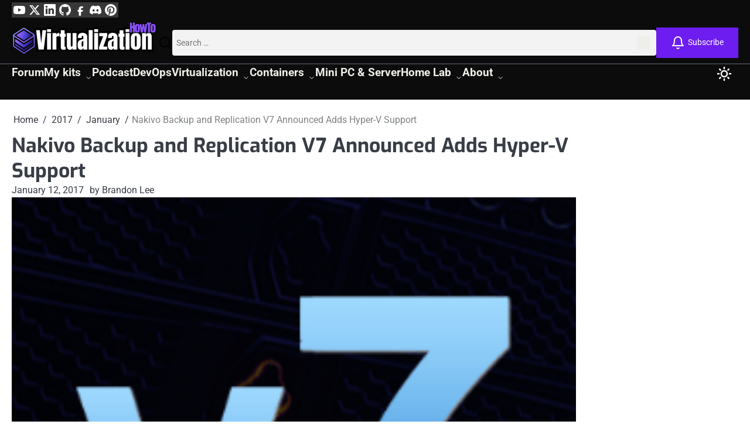

--- FILE ---
content_type: text/html; charset=UTF-8
request_url: https://www.virtualizationhowto.com/2017/01/nakivo-backup-and-replication-v7-announced-adds-hyper-v-support/
body_size: 78799
content:
<!doctype html>
<html lang="en-US">
<head><meta charset="UTF-8"><script>if(navigator.userAgent.match(/MSIE|Internet Explorer/i)||navigator.userAgent.match(/Trident\/7\..*?rv:11/i)){var href=document.location.href;if(!href.match(/[?&]nowprocket/)){if(href.indexOf("?")==-1){if(href.indexOf("#")==-1){document.location.href=href+"?nowprocket=1"}else{document.location.href=href.replace("#","?nowprocket=1#")}}else{if(href.indexOf("#")==-1){document.location.href=href+"&nowprocket=1"}else{document.location.href=href.replace("#","&nowprocket=1#")}}}}</script><script>(()=>{class RocketLazyLoadScripts{constructor(){this.v="2.0.4",this.userEvents=["keydown","keyup","mousedown","mouseup","mousemove","mouseover","mouseout","touchmove","touchstart","touchend","touchcancel","wheel","click","dblclick","input"],this.attributeEvents=["onblur","onclick","oncontextmenu","ondblclick","onfocus","onmousedown","onmouseenter","onmouseleave","onmousemove","onmouseout","onmouseover","onmouseup","onmousewheel","onscroll","onsubmit"]}async t(){this.i(),this.o(),/iP(ad|hone)/.test(navigator.userAgent)&&this.h(),this.u(),this.l(this),this.m(),this.k(this),this.p(this),this._(),await Promise.all([this.R(),this.L()]),this.lastBreath=Date.now(),this.S(this),this.P(),this.D(),this.O(),this.M(),await this.C(this.delayedScripts.normal),await this.C(this.delayedScripts.defer),await this.C(this.delayedScripts.async),await this.T(),await this.F(),await this.j(),await this.A(),window.dispatchEvent(new Event("rocket-allScriptsLoaded")),this.everythingLoaded=!0,this.lastTouchEnd&&await new Promise(t=>setTimeout(t,500-Date.now()+this.lastTouchEnd)),this.I(),this.H(),this.U(),this.W()}i(){this.CSPIssue=sessionStorage.getItem("rocketCSPIssue"),document.addEventListener("securitypolicyviolation",t=>{this.CSPIssue||"script-src-elem"!==t.violatedDirective||"data"!==t.blockedURI||(this.CSPIssue=!0,sessionStorage.setItem("rocketCSPIssue",!0))},{isRocket:!0})}o(){window.addEventListener("pageshow",t=>{this.persisted=t.persisted,this.realWindowLoadedFired=!0},{isRocket:!0}),window.addEventListener("pagehide",()=>{this.onFirstUserAction=null},{isRocket:!0})}h(){let t;function e(e){t=e}window.addEventListener("touchstart",e,{isRocket:!0}),window.addEventListener("touchend",function i(o){o.changedTouches[0]&&t.changedTouches[0]&&Math.abs(o.changedTouches[0].pageX-t.changedTouches[0].pageX)<10&&Math.abs(o.changedTouches[0].pageY-t.changedTouches[0].pageY)<10&&o.timeStamp-t.timeStamp<200&&(window.removeEventListener("touchstart",e,{isRocket:!0}),window.removeEventListener("touchend",i,{isRocket:!0}),"INPUT"===o.target.tagName&&"text"===o.target.type||(o.target.dispatchEvent(new TouchEvent("touchend",{target:o.target,bubbles:!0})),o.target.dispatchEvent(new MouseEvent("mouseover",{target:o.target,bubbles:!0})),o.target.dispatchEvent(new PointerEvent("click",{target:o.target,bubbles:!0,cancelable:!0,detail:1,clientX:o.changedTouches[0].clientX,clientY:o.changedTouches[0].clientY})),event.preventDefault()))},{isRocket:!0})}q(t){this.userActionTriggered||("mousemove"!==t.type||this.firstMousemoveIgnored?"keyup"===t.type||"mouseover"===t.type||"mouseout"===t.type||(this.userActionTriggered=!0,this.onFirstUserAction&&this.onFirstUserAction()):this.firstMousemoveIgnored=!0),"click"===t.type&&t.preventDefault(),t.stopPropagation(),t.stopImmediatePropagation(),"touchstart"===this.lastEvent&&"touchend"===t.type&&(this.lastTouchEnd=Date.now()),"click"===t.type&&(this.lastTouchEnd=0),this.lastEvent=t.type,t.composedPath&&t.composedPath()[0].getRootNode()instanceof ShadowRoot&&(t.rocketTarget=t.composedPath()[0]),this.savedUserEvents.push(t)}u(){this.savedUserEvents=[],this.userEventHandler=this.q.bind(this),this.userEvents.forEach(t=>window.addEventListener(t,this.userEventHandler,{passive:!1,isRocket:!0})),document.addEventListener("visibilitychange",this.userEventHandler,{isRocket:!0})}U(){this.userEvents.forEach(t=>window.removeEventListener(t,this.userEventHandler,{passive:!1,isRocket:!0})),document.removeEventListener("visibilitychange",this.userEventHandler,{isRocket:!0}),this.savedUserEvents.forEach(t=>{(t.rocketTarget||t.target).dispatchEvent(new window[t.constructor.name](t.type,t))})}m(){const t="return false",e=Array.from(this.attributeEvents,t=>"data-rocket-"+t),i="["+this.attributeEvents.join("],[")+"]",o="[data-rocket-"+this.attributeEvents.join("],[data-rocket-")+"]",s=(e,i,o)=>{o&&o!==t&&(e.setAttribute("data-rocket-"+i,o),e["rocket"+i]=new Function("event",o),e.setAttribute(i,t))};new MutationObserver(t=>{for(const n of t)"attributes"===n.type&&(n.attributeName.startsWith("data-rocket-")||this.everythingLoaded?n.attributeName.startsWith("data-rocket-")&&this.everythingLoaded&&this.N(n.target,n.attributeName.substring(12)):s(n.target,n.attributeName,n.target.getAttribute(n.attributeName))),"childList"===n.type&&n.addedNodes.forEach(t=>{if(t.nodeType===Node.ELEMENT_NODE)if(this.everythingLoaded)for(const i of[t,...t.querySelectorAll(o)])for(const t of i.getAttributeNames())e.includes(t)&&this.N(i,t.substring(12));else for(const e of[t,...t.querySelectorAll(i)])for(const t of e.getAttributeNames())this.attributeEvents.includes(t)&&s(e,t,e.getAttribute(t))})}).observe(document,{subtree:!0,childList:!0,attributeFilter:[...this.attributeEvents,...e]})}I(){this.attributeEvents.forEach(t=>{document.querySelectorAll("[data-rocket-"+t+"]").forEach(e=>{this.N(e,t)})})}N(t,e){const i=t.getAttribute("data-rocket-"+e);i&&(t.setAttribute(e,i),t.removeAttribute("data-rocket-"+e))}k(t){Object.defineProperty(HTMLElement.prototype,"onclick",{get(){return this.rocketonclick||null},set(e){this.rocketonclick=e,this.setAttribute(t.everythingLoaded?"onclick":"data-rocket-onclick","this.rocketonclick(event)")}})}S(t){function e(e,i){let o=e[i];e[i]=null,Object.defineProperty(e,i,{get:()=>o,set(s){t.everythingLoaded?o=s:e["rocket"+i]=o=s}})}e(document,"onreadystatechange"),e(window,"onload"),e(window,"onpageshow");try{Object.defineProperty(document,"readyState",{get:()=>t.rocketReadyState,set(e){t.rocketReadyState=e},configurable:!0}),document.readyState="loading"}catch(t){console.log("WPRocket DJE readyState conflict, bypassing")}}l(t){this.originalAddEventListener=EventTarget.prototype.addEventListener,this.originalRemoveEventListener=EventTarget.prototype.removeEventListener,this.savedEventListeners=[],EventTarget.prototype.addEventListener=function(e,i,o){o&&o.isRocket||!t.B(e,this)&&!t.userEvents.includes(e)||t.B(e,this)&&!t.userActionTriggered||e.startsWith("rocket-")||t.everythingLoaded?t.originalAddEventListener.call(this,e,i,o):(t.savedEventListeners.push({target:this,remove:!1,type:e,func:i,options:o}),"mouseenter"!==e&&"mouseleave"!==e||t.originalAddEventListener.call(this,e,t.savedUserEvents.push,o))},EventTarget.prototype.removeEventListener=function(e,i,o){o&&o.isRocket||!t.B(e,this)&&!t.userEvents.includes(e)||t.B(e,this)&&!t.userActionTriggered||e.startsWith("rocket-")||t.everythingLoaded?t.originalRemoveEventListener.call(this,e,i,o):t.savedEventListeners.push({target:this,remove:!0,type:e,func:i,options:o})}}J(t,e){this.savedEventListeners=this.savedEventListeners.filter(i=>{let o=i.type,s=i.target||window;return e!==o||t!==s||(this.B(o,s)&&(i.type="rocket-"+o),this.$(i),!1)})}H(){EventTarget.prototype.addEventListener=this.originalAddEventListener,EventTarget.prototype.removeEventListener=this.originalRemoveEventListener,this.savedEventListeners.forEach(t=>this.$(t))}$(t){t.remove?this.originalRemoveEventListener.call(t.target,t.type,t.func,t.options):this.originalAddEventListener.call(t.target,t.type,t.func,t.options)}p(t){let e;function i(e){return t.everythingLoaded?e:e.split(" ").map(t=>"load"===t||t.startsWith("load.")?"rocket-jquery-load":t).join(" ")}function o(o){function s(e){const s=o.fn[e];o.fn[e]=o.fn.init.prototype[e]=function(){return this[0]===window&&t.userActionTriggered&&("string"==typeof arguments[0]||arguments[0]instanceof String?arguments[0]=i(arguments[0]):"object"==typeof arguments[0]&&Object.keys(arguments[0]).forEach(t=>{const e=arguments[0][t];delete arguments[0][t],arguments[0][i(t)]=e})),s.apply(this,arguments),this}}if(o&&o.fn&&!t.allJQueries.includes(o)){const e={DOMContentLoaded:[],"rocket-DOMContentLoaded":[]};for(const t in e)document.addEventListener(t,()=>{e[t].forEach(t=>t())},{isRocket:!0});o.fn.ready=o.fn.init.prototype.ready=function(i){function s(){parseInt(o.fn.jquery)>2?setTimeout(()=>i.bind(document)(o)):i.bind(document)(o)}return"function"==typeof i&&(t.realDomReadyFired?!t.userActionTriggered||t.fauxDomReadyFired?s():e["rocket-DOMContentLoaded"].push(s):e.DOMContentLoaded.push(s)),o([])},s("on"),s("one"),s("off"),t.allJQueries.push(o)}e=o}t.allJQueries=[],o(window.jQuery),Object.defineProperty(window,"jQuery",{get:()=>e,set(t){o(t)}})}P(){const t=new Map;document.write=document.writeln=function(e){const i=document.currentScript,o=document.createRange(),s=i.parentElement;let n=t.get(i);void 0===n&&(n=i.nextSibling,t.set(i,n));const c=document.createDocumentFragment();o.setStart(c,0),c.appendChild(o.createContextualFragment(e)),s.insertBefore(c,n)}}async R(){return new Promise(t=>{this.userActionTriggered?t():this.onFirstUserAction=t})}async L(){return new Promise(t=>{document.addEventListener("DOMContentLoaded",()=>{this.realDomReadyFired=!0,t()},{isRocket:!0})})}async j(){return this.realWindowLoadedFired?Promise.resolve():new Promise(t=>{window.addEventListener("load",t,{isRocket:!0})})}M(){this.pendingScripts=[];this.scriptsMutationObserver=new MutationObserver(t=>{for(const e of t)e.addedNodes.forEach(t=>{"SCRIPT"!==t.tagName||t.noModule||t.isWPRocket||this.pendingScripts.push({script:t,promise:new Promise(e=>{const i=()=>{const i=this.pendingScripts.findIndex(e=>e.script===t);i>=0&&this.pendingScripts.splice(i,1),e()};t.addEventListener("load",i,{isRocket:!0}),t.addEventListener("error",i,{isRocket:!0}),setTimeout(i,1e3)})})})}),this.scriptsMutationObserver.observe(document,{childList:!0,subtree:!0})}async F(){await this.X(),this.pendingScripts.length?(await this.pendingScripts[0].promise,await this.F()):this.scriptsMutationObserver.disconnect()}D(){this.delayedScripts={normal:[],async:[],defer:[]},document.querySelectorAll("script[type$=rocketlazyloadscript]").forEach(t=>{t.hasAttribute("data-rocket-src")?t.hasAttribute("async")&&!1!==t.async?this.delayedScripts.async.push(t):t.hasAttribute("defer")&&!1!==t.defer||"module"===t.getAttribute("data-rocket-type")?this.delayedScripts.defer.push(t):this.delayedScripts.normal.push(t):this.delayedScripts.normal.push(t)})}async _(){await this.L();let t=[];document.querySelectorAll("script[type$=rocketlazyloadscript][data-rocket-src]").forEach(e=>{let i=e.getAttribute("data-rocket-src");if(i&&!i.startsWith("data:")){i.startsWith("//")&&(i=location.protocol+i);try{const o=new URL(i).origin;o!==location.origin&&t.push({src:o,crossOrigin:e.crossOrigin||"module"===e.getAttribute("data-rocket-type")})}catch(t){}}}),t=[...new Map(t.map(t=>[JSON.stringify(t),t])).values()],this.Y(t,"preconnect")}async G(t){if(await this.K(),!0!==t.noModule||!("noModule"in HTMLScriptElement.prototype))return new Promise(e=>{let i;function o(){(i||t).setAttribute("data-rocket-status","executed"),e()}try{if(navigator.userAgent.includes("Firefox/")||""===navigator.vendor||this.CSPIssue)i=document.createElement("script"),[...t.attributes].forEach(t=>{let e=t.nodeName;"type"!==e&&("data-rocket-type"===e&&(e="type"),"data-rocket-src"===e&&(e="src"),i.setAttribute(e,t.nodeValue))}),t.text&&(i.text=t.text),t.nonce&&(i.nonce=t.nonce),i.hasAttribute("src")?(i.addEventListener("load",o,{isRocket:!0}),i.addEventListener("error",()=>{i.setAttribute("data-rocket-status","failed-network"),e()},{isRocket:!0}),setTimeout(()=>{i.isConnected||e()},1)):(i.text=t.text,o()),i.isWPRocket=!0,t.parentNode.replaceChild(i,t);else{const i=t.getAttribute("data-rocket-type"),s=t.getAttribute("data-rocket-src");i?(t.type=i,t.removeAttribute("data-rocket-type")):t.removeAttribute("type"),t.addEventListener("load",o,{isRocket:!0}),t.addEventListener("error",i=>{this.CSPIssue&&i.target.src.startsWith("data:")?(console.log("WPRocket: CSP fallback activated"),t.removeAttribute("src"),this.G(t).then(e)):(t.setAttribute("data-rocket-status","failed-network"),e())},{isRocket:!0}),s?(t.fetchPriority="high",t.removeAttribute("data-rocket-src"),t.src=s):t.src="data:text/javascript;base64,"+window.btoa(unescape(encodeURIComponent(t.text)))}}catch(i){t.setAttribute("data-rocket-status","failed-transform"),e()}});t.setAttribute("data-rocket-status","skipped")}async C(t){const e=t.shift();return e?(e.isConnected&&await this.G(e),this.C(t)):Promise.resolve()}O(){this.Y([...this.delayedScripts.normal,...this.delayedScripts.defer,...this.delayedScripts.async],"preload")}Y(t,e){this.trash=this.trash||[];let i=!0;var o=document.createDocumentFragment();t.forEach(t=>{const s=t.getAttribute&&t.getAttribute("data-rocket-src")||t.src;if(s&&!s.startsWith("data:")){const n=document.createElement("link");n.href=s,n.rel=e,"preconnect"!==e&&(n.as="script",n.fetchPriority=i?"high":"low"),t.getAttribute&&"module"===t.getAttribute("data-rocket-type")&&(n.crossOrigin=!0),t.crossOrigin&&(n.crossOrigin=t.crossOrigin),t.integrity&&(n.integrity=t.integrity),t.nonce&&(n.nonce=t.nonce),o.appendChild(n),this.trash.push(n),i=!1}}),document.head.appendChild(o)}W(){this.trash.forEach(t=>t.remove())}async T(){try{document.readyState="interactive"}catch(t){}this.fauxDomReadyFired=!0;try{await this.K(),this.J(document,"readystatechange"),document.dispatchEvent(new Event("rocket-readystatechange")),await this.K(),document.rocketonreadystatechange&&document.rocketonreadystatechange(),await this.K(),this.J(document,"DOMContentLoaded"),document.dispatchEvent(new Event("rocket-DOMContentLoaded")),await this.K(),this.J(window,"DOMContentLoaded"),window.dispatchEvent(new Event("rocket-DOMContentLoaded"))}catch(t){console.error(t)}}async A(){try{document.readyState="complete"}catch(t){}try{await this.K(),this.J(document,"readystatechange"),document.dispatchEvent(new Event("rocket-readystatechange")),await this.K(),document.rocketonreadystatechange&&document.rocketonreadystatechange(),await this.K(),this.J(window,"load"),window.dispatchEvent(new Event("rocket-load")),await this.K(),window.rocketonload&&window.rocketonload(),await this.K(),this.allJQueries.forEach(t=>t(window).trigger("rocket-jquery-load")),await this.K(),this.J(window,"pageshow");const t=new Event("rocket-pageshow");t.persisted=this.persisted,window.dispatchEvent(t),await this.K(),window.rocketonpageshow&&window.rocketonpageshow({persisted:this.persisted})}catch(t){console.error(t)}}async K(){Date.now()-this.lastBreath>45&&(await this.X(),this.lastBreath=Date.now())}async X(){return document.hidden?new Promise(t=>setTimeout(t)):new Promise(t=>requestAnimationFrame(t))}B(t,e){return e===document&&"readystatechange"===t||(e===document&&"DOMContentLoaded"===t||(e===window&&"DOMContentLoaded"===t||(e===window&&"load"===t||e===window&&"pageshow"===t)))}static run(){(new RocketLazyLoadScripts).t()}}RocketLazyLoadScripts.run()})();</script>
	
	<meta name="viewport" content="width=device-width, initial-scale=1">

	<link rel="profile" href="https://gmpg.org/xfn/11">

	<!-- Preconnect to Mediavine origins for faster ad loading -->
	<link rel="preconnect" href="https://eu-us-cdn.consentmanager.net" crossorigin>
	<link rel="preconnect" href="https://exchange.mediavine.com" crossorigin>
	<link rel="preconnect" href="https://keywords.mediavine.com" crossorigin>
	<link rel="preconnect" href="https://scripts.mediavine.com" crossorigin>

	<meta name='robots' content='index, follow, max-image-preview:large, max-snippet:-1, max-video-preview:-1' />

            <script data-no-defer="1" data-ezscrex="false" data-cfasync="false" data-pagespeed-no-defer data-cookieconsent="ignore">
                var ctPublicFunctions = {"_ajax_nonce":"dbd121682c","_rest_nonce":"9b0a7401b4","_ajax_url":"\/wp-admin\/admin-ajax.php","_rest_url":"https:\/\/www.virtualizationhowto.com\/wp-json\/","data__cookies_type":"none","data__ajax_type":"rest","data__bot_detector_enabled":"1","data__frontend_data_log_enabled":1,"cookiePrefix":"","wprocket_detected":true,"host_url":"www.virtualizationhowto.com","text__ee_click_to_select":"Click to select the whole data","text__ee_original_email":"The complete one is","text__ee_got_it":"Got it","text__ee_blocked":"Blocked","text__ee_cannot_connect":"Cannot connect","text__ee_cannot_decode":"Can not decode email. Unknown reason","text__ee_email_decoder":"CleanTalk email decoder","text__ee_wait_for_decoding":"The magic is on the way!","text__ee_decoding_process":"Please wait a few seconds while we decode the contact data."}
            </script>
        
            <script data-no-defer="1" data-ezscrex="false" data-cfasync="false" data-pagespeed-no-defer data-cookieconsent="ignore">
                var ctPublic = {"_ajax_nonce":"dbd121682c","settings__forms__check_internal":"0","settings__forms__check_external":"0","settings__forms__force_protection":"0","settings__forms__search_test":"1","settings__forms__wc_add_to_cart":"0","settings__data__bot_detector_enabled":"1","settings__sfw__anti_crawler":0,"blog_home":"https:\/\/www.virtualizationhowto.com\/","pixel__setting":"3","pixel__enabled":true,"pixel__url":null,"data__email_check_before_post":"1","data__email_check_exist_post":"0","data__cookies_type":"none","data__key_is_ok":true,"data__visible_fields_required":true,"wl_brandname":"Anti-Spam by CleanTalk","wl_brandname_short":"CleanTalk","ct_checkjs_key":"892d71315e4a2a468f6352cbca5d6e922154166d5f5ef02d43481b723f8d18c0","emailEncoderPassKey":"926d1d34331f1c9de5fd51807d99174e","bot_detector_forms_excluded":"W10=","advancedCacheExists":true,"varnishCacheExists":false,"wc_ajax_add_to_cart":false}
            </script>
        <script type="application/ld+json">{"@context":"https://schema.org","@type":"BreadcrumbList","itemListElement":[{"@type":"ListItem","position":1,"name":"Virtualization Howto","item":"https://www.virtualizationhowto.com/"},{"@type":"ListItem","position":2,"name":"Computers","item":"https://www.virtualizationhowto.com/category/computers/"},{"@type":"ListItem","position":3,"name":"Nakivo Backup and Replication V7 Announced Adds Hyper-V Support","item":"https://www.virtualizationhowto.com/2017/01/nakivo-backup-and-replication-v7-announced-adds-hyper-v-support/"}]}</script>
<meta name="color-scheme" content="light dark">
	<!-- This site is optimized with the Yoast SEO Premium plugin v26.7 (Yoast SEO v26.7) - https://yoast.com/wordpress/plugins/seo/ -->
	<title>Nakivo Backup and Replication V7 Announced Adds Hyper-V Support - Virtualization Howto</title><link rel="preload" data-smush-preload as="image" href="https://www.virtualizationhowto.com/wp-content/smush-webp/2017/01/nbrv702-110x96.png.webp" imagesrcset="https://www.virtualizationhowto.com/wp-content/smush-webp/2017/01/nbrv702-110x96.png.webp 110w, https://www.virtualizationhowto.com/wp-content/smush-webp/2017/01/nbrv702-142x125.png.webp 142w, https://www.virtualizationhowto.com/wp-content/smush-webp/2017/01/nbrv702-150x132.png.webp 150w, https://www.virtualizationhowto.com/wp-content/smush-webp/2017/01/nbrv702.png.webp 280w" imagesizes="(max-width: 480px) 380px, (max-width: 768px) 700px, 800px" fetchpriority="high" />
<link data-rocket-prefetch href="https://exchange.mediavine.com" rel="dns-prefetch">
<link data-rocket-prefetch href="https://scripts.mediavine.com" rel="dns-prefetch">
<link data-rocket-prefetch href="https://securepubads.g.doubleclick.net" rel="dns-prefetch">
<link data-rocket-prefetch href="https://stats.wp.com" rel="dns-prefetch">
<style id="wpr-usedcss">img:is([sizes=auto i],[sizes^="auto," i]){contain-intrinsic-size:3000px 1500px}img.emoji{display:inline!important;border:none!important;box-shadow:none!important;height:1em!important;width:1em!important;margin:0 .07em!important;vertical-align:-.1em!important;background:0 0!important;padding:0!important}:root{--wp-block-synced-color:#7a00df;--wp-block-synced-color--rgb:122,0,223;--wp-bound-block-color:var(--wp-block-synced-color);--wp-editor-canvas-background:#ddd;--wp-admin-theme-color:#007cba;--wp-admin-theme-color--rgb:0,124,186;--wp-admin-theme-color-darker-10:#006ba1;--wp-admin-theme-color-darker-10--rgb:0,107,160.5;--wp-admin-theme-color-darker-20:#005a87;--wp-admin-theme-color-darker-20--rgb:0,90,135;--wp-admin-border-width-focus:2px}@media (min-resolution:192dpi){:root{--wp-admin-border-width-focus:1.5px}}:root{--wp--preset--font-size--normal:16px;--wp--preset--font-size--huge:42px}.screen-reader-text{border:0;clip-path:inset(50%);height:1px;margin:-1px;overflow:hidden;padding:0;position:absolute;width:1px;word-wrap:normal!important}.screen-reader-text:focus{background-color:#ddd;clip-path:none;color:#444;display:block;font-size:1em;height:auto;left:5px;line-height:normal;padding:15px 23px 14px;text-decoration:none;top:5px;width:auto;z-index:100000}html :where(.has-border-color){border-style:solid}html :where([style*=border-top-color]){border-top-style:solid}html :where([style*=border-right-color]){border-right-style:solid}html :where([style*=border-bottom-color]){border-bottom-style:solid}html :where([style*=border-left-color]){border-left-style:solid}html :where([style*=border-width]){border-style:solid}html :where([style*=border-top-width]){border-top-style:solid}html :where([style*=border-right-width]){border-right-style:solid}html :where([style*=border-bottom-width]){border-bottom-style:solid}html :where([style*=border-left-width]){border-left-style:solid}html :where(img[class*=wp-image-]){height:auto;max-width:100%}:where(figure){margin:0 0 1em}html :where(.is-position-sticky){--wp-admin--admin-bar--position-offset:var(--wp-admin--admin-bar--height,0px)}.custom-author-box{margin:40px 0;padding:30px;background:#1a1a1a;border:1px solid #333;border-radius:8px;color:#e0e0e0}.author-box-title{margin:0 0 20px;font-size:24px;font-weight:600;color:#fff}.author-box-content{display:flex;gap:25px;align-items:flex-start}.author-box-avatar{flex-shrink:0}.author-box-avatar img{width:150px;height:150px;border-radius:8px;object-fit:cover}.author-box-info{flex:1}.author-box-name{margin:0 0 15px;font-size:22px;font-weight:600}.author-box-name a{color:#60a5fa;text-decoration:none;transition:color .2s}.author-box-name a:hover{color:#93c5fd}.author-box-bio{margin:0 0 20px;line-height:1.7;color:#d1d5db}.author-box-links{display:flex;gap:15px;align-items:center}.author-posts-link{display:inline-block;padding:10px 20px;background:0 0;color:#e0e0e0;text-decoration:none;border:1px solid #444;border-radius:4px;font-size:14px;transition:all .2s}.author-posts-link:hover{background:#2a2a2a;border-color:#555}.author-website-link{display:flex;align-items:center;justify-content:center;width:40px;height:40px;background:#dc2626;color:#fff;border-radius:50%;text-decoration:none;transition:background .2s}.author-website-link:hover{background:#ef4444}.author-website-link svg{width:20px;height:20px}@media (max-width:768px){.author-box-content{flex-direction:column;align-items:center;text-align:center}.author-box-avatar img{width:120px;height:120px}.author-box-links{justify-content:center}}:root :where(p.has-background){padding:1.25em 2.375em}:where(p.has-text-color:not(.has-link-color)) a{color:inherit}:root{--wp--preset--aspect-ratio--square:1;--wp--preset--aspect-ratio--4-3:4/3;--wp--preset--aspect-ratio--3-4:3/4;--wp--preset--aspect-ratio--3-2:3/2;--wp--preset--aspect-ratio--2-3:2/3;--wp--preset--aspect-ratio--16-9:16/9;--wp--preset--aspect-ratio--9-16:9/16;--wp--preset--color--black:#000000;--wp--preset--color--cyan-bluish-gray:#abb8c3;--wp--preset--color--white:#ffffff;--wp--preset--color--pale-pink:#f78da7;--wp--preset--color--vivid-red:#cf2e2e;--wp--preset--color--luminous-vivid-orange:#ff6900;--wp--preset--color--luminous-vivid-amber:#fcb900;--wp--preset--color--light-green-cyan:#7bdcb5;--wp--preset--color--vivid-green-cyan:#00d084;--wp--preset--color--pale-cyan-blue:#8ed1fc;--wp--preset--color--vivid-cyan-blue:#0693e3;--wp--preset--color--vivid-purple:#9b51e0;--wp--preset--gradient--vivid-cyan-blue-to-vivid-purple:linear-gradient(135deg,rgb(6, 147, 227) 0%,rgb(155, 81, 224) 100%);--wp--preset--gradient--light-green-cyan-to-vivid-green-cyan:linear-gradient(135deg,rgb(122, 220, 180) 0%,rgb(0, 208, 130) 100%);--wp--preset--gradient--luminous-vivid-amber-to-luminous-vivid-orange:linear-gradient(135deg,rgb(252, 185, 0) 0%,rgb(255, 105, 0) 100%);--wp--preset--gradient--luminous-vivid-orange-to-vivid-red:linear-gradient(135deg,rgb(255, 105, 0) 0%,rgb(207, 46, 46) 100%);--wp--preset--gradient--very-light-gray-to-cyan-bluish-gray:linear-gradient(135deg,rgb(238, 238, 238) 0%,rgb(169, 184, 195) 100%);--wp--preset--gradient--cool-to-warm-spectrum:linear-gradient(135deg,rgb(74, 234, 220) 0%,rgb(151, 120, 209) 20%,rgb(207, 42, 186) 40%,rgb(238, 44, 130) 60%,rgb(251, 105, 98) 80%,rgb(254, 248, 76) 100%);--wp--preset--gradient--blush-light-purple:linear-gradient(135deg,rgb(255, 206, 236) 0%,rgb(152, 150, 240) 100%);--wp--preset--gradient--blush-bordeaux:linear-gradient(135deg,rgb(254, 205, 165) 0%,rgb(254, 45, 45) 50%,rgb(107, 0, 62) 100%);--wp--preset--gradient--luminous-dusk:linear-gradient(135deg,rgb(255, 203, 112) 0%,rgb(199, 81, 192) 50%,rgb(65, 88, 208) 100%);--wp--preset--gradient--pale-ocean:linear-gradient(135deg,rgb(255, 245, 203) 0%,rgb(182, 227, 212) 50%,rgb(51, 167, 181) 100%);--wp--preset--gradient--electric-grass:linear-gradient(135deg,rgb(202, 248, 128) 0%,rgb(113, 206, 126) 100%);--wp--preset--gradient--midnight:linear-gradient(135deg,rgb(2, 3, 129) 0%,rgb(40, 116, 252) 100%);--wp--preset--font-size--small:13px;--wp--preset--font-size--medium:20px;--wp--preset--font-size--large:36px;--wp--preset--font-size--x-large:42px;--wp--preset--spacing--20:0.44rem;--wp--preset--spacing--30:0.67rem;--wp--preset--spacing--40:1rem;--wp--preset--spacing--50:1.5rem;--wp--preset--spacing--60:2.25rem;--wp--preset--spacing--70:3.38rem;--wp--preset--spacing--80:5.06rem;--wp--preset--shadow--natural:6px 6px 9px rgba(0, 0, 0, .2);--wp--preset--shadow--deep:12px 12px 50px rgba(0, 0, 0, .4);--wp--preset--shadow--sharp:6px 6px 0px rgba(0, 0, 0, .2);--wp--preset--shadow--outlined:6px 6px 0px -3px rgb(255, 255, 255),6px 6px rgb(0, 0, 0);--wp--preset--shadow--crisp:6px 6px 0px rgb(0, 0, 0)}:where(.is-layout-flex){gap:.5em}:where(.is-layout-grid){gap:.5em}:where(.wp-block-columns.is-layout-flex){gap:2em}:where(.wp-block-columns.is-layout-grid){gap:2em}:where(.wp-block-post-template.is-layout-flex){gap:1.25em}:where(.wp-block-post-template.is-layout-grid){gap:1.25em}input[class*=apbct].apbct_special_field{display:none!important}.apbct-tooltip{border-radius:5px;background:#d3d3d3}.apbct-tooltip{display:none;position:inherit;margin-top:5px;left:5px;opacity:.9}.apbct-popup-fade:before{content:'';background:#000;position:fixed;left:0;top:0;width:100%;height:100%;opacity:.7;z-index:9999}.apbct-popup{position:fixed;top:20%;left:50%;padding:20px;width:360px;margin-left:-200px;background:#fff;border:1px solid;border-radius:4px;z-index:99999;opacity:1}.apbct-check_email_exist-bad_email,.apbct-check_email_exist-good_email,.apbct-check_email_exist-load{z-index:9999!important;transition:none!important;background-size:contain;background-repeat:no-repeat!important;background-position-x:right;background-position-y:center;cursor:pointer!important}.apbct-check_email_exist-load{background-size:contain;background-image:var(--wpr-bg-631e5403-c0c8-4466-bfad-80fcd1208ae0)!important}.apbct-check_email_exist-block{position:fixed!important;display:block!important}.apbct-check_email_exist-good_email{background-image:var(--wpr-bg-ef891165-fdc9-4e7d-a2da-ecb6e85ea58a)!important}.apbct-check_email_exist-bad_email{background-image:var(--wpr-bg-5a5ac8df-6011-4ba7-880d-c0a204e7446f)!important}.apbct-check_email_exist-popup_description{display:none;position:fixed!important;padding:2px!important;border:1px solid #e5e8ed!important;border-radius:16px 16px 0!important;background:#fff!important;background-position-x:right!important;font-size:14px!important;text-align:center!important;transition:all 1s ease-out!important}@media screen and (max-width:782px){.apbct-check_email_exist-popup_description{width:100%!important}}.apbct_dog_one,.apbct_dog_three,.apbct_dog_two{animation-duration:1.5s;animation-iteration-count:infinite;animation-name:apbct_dog}.apbct-email-encoder-popup{width:30vw;min-width:400px;font-size:16px}.apbct-email-encoder--popup-header{font-size:16px;color:#333}.apbct-email-encoder-elements_center{display:flex;flex-direction:column;justify-content:center;align-items:center;font-size:16px!important;color:#000!important}.top-margin-long{margin-top:5px}.apbct-tooltip{display:none}.apbct-email-encoder-select-whole-email{-webkit-user-select:all;user-select:all}.apbct-email-encoder-got-it-button{all:unset;margin-top:10px;padding:5px 10px;border-radius:5px;background-color:#333;color:#fff;cursor:pointer;transition:background-color .3s}.apbct-ee-animation-wrapper{display:flex;height:60px;justify-content:center;font-size:16px;align-items:center}.apbct_dog{margin:0 5px;color:transparent;text-shadow:0 0 2px #aaa}.apbct_dog_one{animation-delay:0s}.apbct_dog_two{animation-delay:.5s}.apbct_dog_three{animation-delay:1s}@keyframes apbct_dog{0%,100%,75%{scale:100%;color:transparent;text-shadow:0 0 2px #aaa}25%{scale:200%;color:unset;text-shadow:unset}}@media screen and (max-width:782px){.apbct-email-encoder-popup{width:20vw;min-width:200px;font-size:16px;top:20%;left:75%}.apbct-email-encoder-elements_center{flex-direction:column!important;text-align:center}}@font-face{font-display:swap;font-family:Exo;font-style:normal;font-weight:100;src:url(https://www.virtualizationhowto.com/wp-content/fonts/exo/4UaOrEtFpBISc36j.woff2) format('woff2');unicode-range:U+0000-00FF,U+0131,U+0152-0153,U+02BB-02BC,U+02C6,U+02DA,U+02DC,U+0304,U+0308,U+0329,U+2000-206F,U+20AC,U+2122,U+2191,U+2193,U+2212,U+2215,U+FEFF,U+FFFD}@font-face{font-display:swap;font-family:Exo;font-style:normal;font-weight:200;src:url(https://www.virtualizationhowto.com/wp-content/fonts/exo/4UaOrEtFpBISc36j.woff2) format('woff2');unicode-range:U+0000-00FF,U+0131,U+0152-0153,U+02BB-02BC,U+02C6,U+02DA,U+02DC,U+0304,U+0308,U+0329,U+2000-206F,U+20AC,U+2122,U+2191,U+2193,U+2212,U+2215,U+FEFF,U+FFFD}@font-face{font-display:swap;font-family:Exo;font-style:normal;font-weight:300;src:url(https://www.virtualizationhowto.com/wp-content/fonts/exo/4UaOrEtFpBISc36j.woff2) format('woff2');unicode-range:U+0000-00FF,U+0131,U+0152-0153,U+02BB-02BC,U+02C6,U+02DA,U+02DC,U+0304,U+0308,U+0329,U+2000-206F,U+20AC,U+2122,U+2191,U+2193,U+2212,U+2215,U+FEFF,U+FFFD}@font-face{font-display:swap;font-family:Exo;font-style:normal;font-weight:400;src:url(https://www.virtualizationhowto.com/wp-content/fonts/exo/4UaOrEtFpBISc36j.woff2) format('woff2');unicode-range:U+0000-00FF,U+0131,U+0152-0153,U+02BB-02BC,U+02C6,U+02DA,U+02DC,U+0304,U+0308,U+0329,U+2000-206F,U+20AC,U+2122,U+2191,U+2193,U+2212,U+2215,U+FEFF,U+FFFD}@font-face{font-display:swap;font-family:Exo;font-style:normal;font-weight:500;src:url(https://www.virtualizationhowto.com/wp-content/fonts/exo/4UaOrEtFpBISc36j.woff2) format('woff2');unicode-range:U+0000-00FF,U+0131,U+0152-0153,U+02BB-02BC,U+02C6,U+02DA,U+02DC,U+0304,U+0308,U+0329,U+2000-206F,U+20AC,U+2122,U+2191,U+2193,U+2212,U+2215,U+FEFF,U+FFFD}@font-face{font-display:swap;font-family:Exo;font-style:normal;font-weight:600;src:url(https://www.virtualizationhowto.com/wp-content/fonts/exo/4UaOrEtFpBISc36j.woff2) format('woff2');unicode-range:U+0000-00FF,U+0131,U+0152-0153,U+02BB-02BC,U+02C6,U+02DA,U+02DC,U+0304,U+0308,U+0329,U+2000-206F,U+20AC,U+2122,U+2191,U+2193,U+2212,U+2215,U+FEFF,U+FFFD}@font-face{font-display:swap;font-family:Exo;font-style:normal;font-weight:700;src:url(https://www.virtualizationhowto.com/wp-content/fonts/exo/4UaOrEtFpBISc36j.woff2) format('woff2');unicode-range:U+0000-00FF,U+0131,U+0152-0153,U+02BB-02BC,U+02C6,U+02DA,U+02DC,U+0304,U+0308,U+0329,U+2000-206F,U+20AC,U+2122,U+2191,U+2193,U+2212,U+2215,U+FEFF,U+FFFD}@font-face{font-display:swap;font-family:Exo;font-style:normal;font-weight:800;src:url(https://www.virtualizationhowto.com/wp-content/fonts/exo/4UaOrEtFpBISc36j.woff2) format('woff2');unicode-range:U+0000-00FF,U+0131,U+0152-0153,U+02BB-02BC,U+02C6,U+02DA,U+02DC,U+0304,U+0308,U+0329,U+2000-206F,U+20AC,U+2122,U+2191,U+2193,U+2212,U+2215,U+FEFF,U+FFFD}@font-face{font-display:swap;font-family:Exo;font-style:normal;font-weight:900;src:url(https://www.virtualizationhowto.com/wp-content/fonts/exo/4UaOrEtFpBISc36j.woff2) format('woff2');unicode-range:U+0000-00FF,U+0131,U+0152-0153,U+02BB-02BC,U+02C6,U+02DA,U+02DC,U+0304,U+0308,U+0329,U+2000-206F,U+20AC,U+2122,U+2191,U+2193,U+2212,U+2215,U+FEFF,U+FFFD}@font-face{font-display:swap;font-family:Roboto;font-style:normal;font-weight:100;font-stretch:100%;src:url(https://www.virtualizationhowto.com/wp-content/fonts/roboto/KFO7CnqEu92Fr1ME7kSn66aGLdTylUAMaxKUBGEe.woff2) format('woff2');unicode-range:U+0001-000C,U+000E-001F,U+007F-009F,U+20DD-20E0,U+20E2-20E4,U+2150-218F,U+2190,U+2192,U+2194-2199,U+21AF,U+21E6-21F0,U+21F3,U+2218-2219,U+2299,U+22C4-22C6,U+2300-243F,U+2440-244A,U+2460-24FF,U+25A0-27BF,U+2800-28FF,U+2921-2922,U+2981,U+29BF,U+29EB,U+2B00-2BFF,U+4DC0-4DFF,U+FFF9-FFFB,U+10140-1018E,U+10190-1019C,U+101A0,U+101D0-101FD,U+102E0-102FB,U+10E60-10E7E,U+1D2C0-1D2D3,U+1D2E0-1D37F,U+1F000-1F0FF,U+1F100-1F1AD,U+1F1E6-1F1FF,U+1F30D-1F30F,U+1F315,U+1F31C,U+1F31E,U+1F320-1F32C,U+1F336,U+1F378,U+1F37D,U+1F382,U+1F393-1F39F,U+1F3A7-1F3A8,U+1F3AC-1F3AF,U+1F3C2,U+1F3C4-1F3C6,U+1F3CA-1F3CE,U+1F3D4-1F3E0,U+1F3ED,U+1F3F1-1F3F3,U+1F3F5-1F3F7,U+1F408,U+1F415,U+1F41F,U+1F426,U+1F43F,U+1F441-1F442,U+1F444,U+1F446-1F449,U+1F44C-1F44E,U+1F453,U+1F46A,U+1F47D,U+1F4A3,U+1F4B0,U+1F4B3,U+1F4B9,U+1F4BB,U+1F4BF,U+1F4C8-1F4CB,U+1F4D6,U+1F4DA,U+1F4DF,U+1F4E3-1F4E6,U+1F4EA-1F4ED,U+1F4F7,U+1F4F9-1F4FB,U+1F4FD-1F4FE,U+1F503,U+1F507-1F50B,U+1F50D,U+1F512-1F513,U+1F53E-1F54A,U+1F54F-1F5FA,U+1F610,U+1F650-1F67F,U+1F687,U+1F68D,U+1F691,U+1F694,U+1F698,U+1F6AD,U+1F6B2,U+1F6B9-1F6BA,U+1F6BC,U+1F6C6-1F6CF,U+1F6D3-1F6D7,U+1F6E0-1F6EA,U+1F6F0-1F6F3,U+1F6F7-1F6FC,U+1F700-1F7FF,U+1F800-1F80B,U+1F810-1F847,U+1F850-1F859,U+1F860-1F887,U+1F890-1F8AD,U+1F8B0-1F8BB,U+1F8C0-1F8C1,U+1F900-1F90B,U+1F93B,U+1F946,U+1F984,U+1F996,U+1F9E9,U+1FA00-1FA6F,U+1FA70-1FA7C,U+1FA80-1FA89,U+1FA8F-1FAC6,U+1FACE-1FADC,U+1FADF-1FAE9,U+1FAF0-1FAF8,U+1FB00-1FBFF}@font-face{font-display:swap;font-family:Roboto;font-style:normal;font-weight:100;font-stretch:100%;src:url(https://www.virtualizationhowto.com/wp-content/fonts/roboto/KFO7CnqEu92Fr1ME7kSn66aGLdTylUAMa3yUBA.woff2) format('woff2');unicode-range:U+0000-00FF,U+0131,U+0152-0153,U+02BB-02BC,U+02C6,U+02DA,U+02DC,U+0304,U+0308,U+0329,U+2000-206F,U+20AC,U+2122,U+2191,U+2193,U+2212,U+2215,U+FEFF,U+FFFD}@font-face{font-display:swap;font-family:Roboto;font-style:normal;font-weight:300;font-stretch:100%;src:url(https://www.virtualizationhowto.com/wp-content/fonts/roboto/KFO7CnqEu92Fr1ME7kSn66aGLdTylUAMaxKUBGEe.woff2) format('woff2');unicode-range:U+0001-000C,U+000E-001F,U+007F-009F,U+20DD-20E0,U+20E2-20E4,U+2150-218F,U+2190,U+2192,U+2194-2199,U+21AF,U+21E6-21F0,U+21F3,U+2218-2219,U+2299,U+22C4-22C6,U+2300-243F,U+2440-244A,U+2460-24FF,U+25A0-27BF,U+2800-28FF,U+2921-2922,U+2981,U+29BF,U+29EB,U+2B00-2BFF,U+4DC0-4DFF,U+FFF9-FFFB,U+10140-1018E,U+10190-1019C,U+101A0,U+101D0-101FD,U+102E0-102FB,U+10E60-10E7E,U+1D2C0-1D2D3,U+1D2E0-1D37F,U+1F000-1F0FF,U+1F100-1F1AD,U+1F1E6-1F1FF,U+1F30D-1F30F,U+1F315,U+1F31C,U+1F31E,U+1F320-1F32C,U+1F336,U+1F378,U+1F37D,U+1F382,U+1F393-1F39F,U+1F3A7-1F3A8,U+1F3AC-1F3AF,U+1F3C2,U+1F3C4-1F3C6,U+1F3CA-1F3CE,U+1F3D4-1F3E0,U+1F3ED,U+1F3F1-1F3F3,U+1F3F5-1F3F7,U+1F408,U+1F415,U+1F41F,U+1F426,U+1F43F,U+1F441-1F442,U+1F444,U+1F446-1F449,U+1F44C-1F44E,U+1F453,U+1F46A,U+1F47D,U+1F4A3,U+1F4B0,U+1F4B3,U+1F4B9,U+1F4BB,U+1F4BF,U+1F4C8-1F4CB,U+1F4D6,U+1F4DA,U+1F4DF,U+1F4E3-1F4E6,U+1F4EA-1F4ED,U+1F4F7,U+1F4F9-1F4FB,U+1F4FD-1F4FE,U+1F503,U+1F507-1F50B,U+1F50D,U+1F512-1F513,U+1F53E-1F54A,U+1F54F-1F5FA,U+1F610,U+1F650-1F67F,U+1F687,U+1F68D,U+1F691,U+1F694,U+1F698,U+1F6AD,U+1F6B2,U+1F6B9-1F6BA,U+1F6BC,U+1F6C6-1F6CF,U+1F6D3-1F6D7,U+1F6E0-1F6EA,U+1F6F0-1F6F3,U+1F6F7-1F6FC,U+1F700-1F7FF,U+1F800-1F80B,U+1F810-1F847,U+1F850-1F859,U+1F860-1F887,U+1F890-1F8AD,U+1F8B0-1F8BB,U+1F8C0-1F8C1,U+1F900-1F90B,U+1F93B,U+1F946,U+1F984,U+1F996,U+1F9E9,U+1FA00-1FA6F,U+1FA70-1FA7C,U+1FA80-1FA89,U+1FA8F-1FAC6,U+1FACE-1FADC,U+1FADF-1FAE9,U+1FAF0-1FAF8,U+1FB00-1FBFF}@font-face{font-display:swap;font-family:Roboto;font-style:normal;font-weight:300;font-stretch:100%;src:url(https://www.virtualizationhowto.com/wp-content/fonts/roboto/KFO7CnqEu92Fr1ME7kSn66aGLdTylUAMa3yUBA.woff2) format('woff2');unicode-range:U+0000-00FF,U+0131,U+0152-0153,U+02BB-02BC,U+02C6,U+02DA,U+02DC,U+0304,U+0308,U+0329,U+2000-206F,U+20AC,U+2122,U+2191,U+2193,U+2212,U+2215,U+FEFF,U+FFFD}@font-face{font-display:swap;font-family:Roboto;font-style:normal;font-weight:400;font-stretch:100%;src:url(https://www.virtualizationhowto.com/wp-content/fonts/roboto/KFO7CnqEu92Fr1ME7kSn66aGLdTylUAMaxKUBGEe.woff2) format('woff2');unicode-range:U+0001-000C,U+000E-001F,U+007F-009F,U+20DD-20E0,U+20E2-20E4,U+2150-218F,U+2190,U+2192,U+2194-2199,U+21AF,U+21E6-21F0,U+21F3,U+2218-2219,U+2299,U+22C4-22C6,U+2300-243F,U+2440-244A,U+2460-24FF,U+25A0-27BF,U+2800-28FF,U+2921-2922,U+2981,U+29BF,U+29EB,U+2B00-2BFF,U+4DC0-4DFF,U+FFF9-FFFB,U+10140-1018E,U+10190-1019C,U+101A0,U+101D0-101FD,U+102E0-102FB,U+10E60-10E7E,U+1D2C0-1D2D3,U+1D2E0-1D37F,U+1F000-1F0FF,U+1F100-1F1AD,U+1F1E6-1F1FF,U+1F30D-1F30F,U+1F315,U+1F31C,U+1F31E,U+1F320-1F32C,U+1F336,U+1F378,U+1F37D,U+1F382,U+1F393-1F39F,U+1F3A7-1F3A8,U+1F3AC-1F3AF,U+1F3C2,U+1F3C4-1F3C6,U+1F3CA-1F3CE,U+1F3D4-1F3E0,U+1F3ED,U+1F3F1-1F3F3,U+1F3F5-1F3F7,U+1F408,U+1F415,U+1F41F,U+1F426,U+1F43F,U+1F441-1F442,U+1F444,U+1F446-1F449,U+1F44C-1F44E,U+1F453,U+1F46A,U+1F47D,U+1F4A3,U+1F4B0,U+1F4B3,U+1F4B9,U+1F4BB,U+1F4BF,U+1F4C8-1F4CB,U+1F4D6,U+1F4DA,U+1F4DF,U+1F4E3-1F4E6,U+1F4EA-1F4ED,U+1F4F7,U+1F4F9-1F4FB,U+1F4FD-1F4FE,U+1F503,U+1F507-1F50B,U+1F50D,U+1F512-1F513,U+1F53E-1F54A,U+1F54F-1F5FA,U+1F610,U+1F650-1F67F,U+1F687,U+1F68D,U+1F691,U+1F694,U+1F698,U+1F6AD,U+1F6B2,U+1F6B9-1F6BA,U+1F6BC,U+1F6C6-1F6CF,U+1F6D3-1F6D7,U+1F6E0-1F6EA,U+1F6F0-1F6F3,U+1F6F7-1F6FC,U+1F700-1F7FF,U+1F800-1F80B,U+1F810-1F847,U+1F850-1F859,U+1F860-1F887,U+1F890-1F8AD,U+1F8B0-1F8BB,U+1F8C0-1F8C1,U+1F900-1F90B,U+1F93B,U+1F946,U+1F984,U+1F996,U+1F9E9,U+1FA00-1FA6F,U+1FA70-1FA7C,U+1FA80-1FA89,U+1FA8F-1FAC6,U+1FACE-1FADC,U+1FADF-1FAE9,U+1FAF0-1FAF8,U+1FB00-1FBFF}@font-face{font-display:swap;font-family:Roboto;font-style:normal;font-weight:400;font-stretch:100%;src:url(https://www.virtualizationhowto.com/wp-content/fonts/roboto/KFO7CnqEu92Fr1ME7kSn66aGLdTylUAMa3yUBA.woff2) format('woff2');unicode-range:U+0000-00FF,U+0131,U+0152-0153,U+02BB-02BC,U+02C6,U+02DA,U+02DC,U+0304,U+0308,U+0329,U+2000-206F,U+20AC,U+2122,U+2191,U+2193,U+2212,U+2215,U+FEFF,U+FFFD}@font-face{font-display:swap;font-family:Roboto;font-style:normal;font-weight:500;font-stretch:100%;src:url(https://www.virtualizationhowto.com/wp-content/fonts/roboto/KFO7CnqEu92Fr1ME7kSn66aGLdTylUAMaxKUBGEe.woff2) format('woff2');unicode-range:U+0001-000C,U+000E-001F,U+007F-009F,U+20DD-20E0,U+20E2-20E4,U+2150-218F,U+2190,U+2192,U+2194-2199,U+21AF,U+21E6-21F0,U+21F3,U+2218-2219,U+2299,U+22C4-22C6,U+2300-243F,U+2440-244A,U+2460-24FF,U+25A0-27BF,U+2800-28FF,U+2921-2922,U+2981,U+29BF,U+29EB,U+2B00-2BFF,U+4DC0-4DFF,U+FFF9-FFFB,U+10140-1018E,U+10190-1019C,U+101A0,U+101D0-101FD,U+102E0-102FB,U+10E60-10E7E,U+1D2C0-1D2D3,U+1D2E0-1D37F,U+1F000-1F0FF,U+1F100-1F1AD,U+1F1E6-1F1FF,U+1F30D-1F30F,U+1F315,U+1F31C,U+1F31E,U+1F320-1F32C,U+1F336,U+1F378,U+1F37D,U+1F382,U+1F393-1F39F,U+1F3A7-1F3A8,U+1F3AC-1F3AF,U+1F3C2,U+1F3C4-1F3C6,U+1F3CA-1F3CE,U+1F3D4-1F3E0,U+1F3ED,U+1F3F1-1F3F3,U+1F3F5-1F3F7,U+1F408,U+1F415,U+1F41F,U+1F426,U+1F43F,U+1F441-1F442,U+1F444,U+1F446-1F449,U+1F44C-1F44E,U+1F453,U+1F46A,U+1F47D,U+1F4A3,U+1F4B0,U+1F4B3,U+1F4B9,U+1F4BB,U+1F4BF,U+1F4C8-1F4CB,U+1F4D6,U+1F4DA,U+1F4DF,U+1F4E3-1F4E6,U+1F4EA-1F4ED,U+1F4F7,U+1F4F9-1F4FB,U+1F4FD-1F4FE,U+1F503,U+1F507-1F50B,U+1F50D,U+1F512-1F513,U+1F53E-1F54A,U+1F54F-1F5FA,U+1F610,U+1F650-1F67F,U+1F687,U+1F68D,U+1F691,U+1F694,U+1F698,U+1F6AD,U+1F6B2,U+1F6B9-1F6BA,U+1F6BC,U+1F6C6-1F6CF,U+1F6D3-1F6D7,U+1F6E0-1F6EA,U+1F6F0-1F6F3,U+1F6F7-1F6FC,U+1F700-1F7FF,U+1F800-1F80B,U+1F810-1F847,U+1F850-1F859,U+1F860-1F887,U+1F890-1F8AD,U+1F8B0-1F8BB,U+1F8C0-1F8C1,U+1F900-1F90B,U+1F93B,U+1F946,U+1F984,U+1F996,U+1F9E9,U+1FA00-1FA6F,U+1FA70-1FA7C,U+1FA80-1FA89,U+1FA8F-1FAC6,U+1FACE-1FADC,U+1FADF-1FAE9,U+1FAF0-1FAF8,U+1FB00-1FBFF}@font-face{font-display:swap;font-family:Roboto;font-style:normal;font-weight:500;font-stretch:100%;src:url(https://www.virtualizationhowto.com/wp-content/fonts/roboto/KFO7CnqEu92Fr1ME7kSn66aGLdTylUAMa3yUBA.woff2) format('woff2');unicode-range:U+0000-00FF,U+0131,U+0152-0153,U+02BB-02BC,U+02C6,U+02DA,U+02DC,U+0304,U+0308,U+0329,U+2000-206F,U+20AC,U+2122,U+2191,U+2193,U+2212,U+2215,U+FEFF,U+FFFD}@font-face{font-display:swap;font-family:Roboto;font-style:normal;font-weight:700;font-stretch:100%;src:url(https://www.virtualizationhowto.com/wp-content/fonts/roboto/KFO7CnqEu92Fr1ME7kSn66aGLdTylUAMaxKUBGEe.woff2) format('woff2');unicode-range:U+0001-000C,U+000E-001F,U+007F-009F,U+20DD-20E0,U+20E2-20E4,U+2150-218F,U+2190,U+2192,U+2194-2199,U+21AF,U+21E6-21F0,U+21F3,U+2218-2219,U+2299,U+22C4-22C6,U+2300-243F,U+2440-244A,U+2460-24FF,U+25A0-27BF,U+2800-28FF,U+2921-2922,U+2981,U+29BF,U+29EB,U+2B00-2BFF,U+4DC0-4DFF,U+FFF9-FFFB,U+10140-1018E,U+10190-1019C,U+101A0,U+101D0-101FD,U+102E0-102FB,U+10E60-10E7E,U+1D2C0-1D2D3,U+1D2E0-1D37F,U+1F000-1F0FF,U+1F100-1F1AD,U+1F1E6-1F1FF,U+1F30D-1F30F,U+1F315,U+1F31C,U+1F31E,U+1F320-1F32C,U+1F336,U+1F378,U+1F37D,U+1F382,U+1F393-1F39F,U+1F3A7-1F3A8,U+1F3AC-1F3AF,U+1F3C2,U+1F3C4-1F3C6,U+1F3CA-1F3CE,U+1F3D4-1F3E0,U+1F3ED,U+1F3F1-1F3F3,U+1F3F5-1F3F7,U+1F408,U+1F415,U+1F41F,U+1F426,U+1F43F,U+1F441-1F442,U+1F444,U+1F446-1F449,U+1F44C-1F44E,U+1F453,U+1F46A,U+1F47D,U+1F4A3,U+1F4B0,U+1F4B3,U+1F4B9,U+1F4BB,U+1F4BF,U+1F4C8-1F4CB,U+1F4D6,U+1F4DA,U+1F4DF,U+1F4E3-1F4E6,U+1F4EA-1F4ED,U+1F4F7,U+1F4F9-1F4FB,U+1F4FD-1F4FE,U+1F503,U+1F507-1F50B,U+1F50D,U+1F512-1F513,U+1F53E-1F54A,U+1F54F-1F5FA,U+1F610,U+1F650-1F67F,U+1F687,U+1F68D,U+1F691,U+1F694,U+1F698,U+1F6AD,U+1F6B2,U+1F6B9-1F6BA,U+1F6BC,U+1F6C6-1F6CF,U+1F6D3-1F6D7,U+1F6E0-1F6EA,U+1F6F0-1F6F3,U+1F6F7-1F6FC,U+1F700-1F7FF,U+1F800-1F80B,U+1F810-1F847,U+1F850-1F859,U+1F860-1F887,U+1F890-1F8AD,U+1F8B0-1F8BB,U+1F8C0-1F8C1,U+1F900-1F90B,U+1F93B,U+1F946,U+1F984,U+1F996,U+1F9E9,U+1FA00-1FA6F,U+1FA70-1FA7C,U+1FA80-1FA89,U+1FA8F-1FAC6,U+1FACE-1FADC,U+1FADF-1FAE9,U+1FAF0-1FAF8,U+1FB00-1FBFF}@font-face{font-display:swap;font-family:Roboto;font-style:normal;font-weight:700;font-stretch:100%;src:url(https://www.virtualizationhowto.com/wp-content/fonts/roboto/KFO7CnqEu92Fr1ME7kSn66aGLdTylUAMa3yUBA.woff2) format('woff2');unicode-range:U+0000-00FF,U+0131,U+0152-0153,U+02BB-02BC,U+02C6,U+02DA,U+02DC,U+0304,U+0308,U+0329,U+2000-206F,U+20AC,U+2122,U+2191,U+2193,U+2212,U+2215,U+FEFF,U+FFFD}@font-face{font-display:swap;font-family:Roboto;font-style:normal;font-weight:900;font-stretch:100%;src:url(https://www.virtualizationhowto.com/wp-content/fonts/roboto/KFO7CnqEu92Fr1ME7kSn66aGLdTylUAMaxKUBGEe.woff2) format('woff2');unicode-range:U+0001-000C,U+000E-001F,U+007F-009F,U+20DD-20E0,U+20E2-20E4,U+2150-218F,U+2190,U+2192,U+2194-2199,U+21AF,U+21E6-21F0,U+21F3,U+2218-2219,U+2299,U+22C4-22C6,U+2300-243F,U+2440-244A,U+2460-24FF,U+25A0-27BF,U+2800-28FF,U+2921-2922,U+2981,U+29BF,U+29EB,U+2B00-2BFF,U+4DC0-4DFF,U+FFF9-FFFB,U+10140-1018E,U+10190-1019C,U+101A0,U+101D0-101FD,U+102E0-102FB,U+10E60-10E7E,U+1D2C0-1D2D3,U+1D2E0-1D37F,U+1F000-1F0FF,U+1F100-1F1AD,U+1F1E6-1F1FF,U+1F30D-1F30F,U+1F315,U+1F31C,U+1F31E,U+1F320-1F32C,U+1F336,U+1F378,U+1F37D,U+1F382,U+1F393-1F39F,U+1F3A7-1F3A8,U+1F3AC-1F3AF,U+1F3C2,U+1F3C4-1F3C6,U+1F3CA-1F3CE,U+1F3D4-1F3E0,U+1F3ED,U+1F3F1-1F3F3,U+1F3F5-1F3F7,U+1F408,U+1F415,U+1F41F,U+1F426,U+1F43F,U+1F441-1F442,U+1F444,U+1F446-1F449,U+1F44C-1F44E,U+1F453,U+1F46A,U+1F47D,U+1F4A3,U+1F4B0,U+1F4B3,U+1F4B9,U+1F4BB,U+1F4BF,U+1F4C8-1F4CB,U+1F4D6,U+1F4DA,U+1F4DF,U+1F4E3-1F4E6,U+1F4EA-1F4ED,U+1F4F7,U+1F4F9-1F4FB,U+1F4FD-1F4FE,U+1F503,U+1F507-1F50B,U+1F50D,U+1F512-1F513,U+1F53E-1F54A,U+1F54F-1F5FA,U+1F610,U+1F650-1F67F,U+1F687,U+1F68D,U+1F691,U+1F694,U+1F698,U+1F6AD,U+1F6B2,U+1F6B9-1F6BA,U+1F6BC,U+1F6C6-1F6CF,U+1F6D3-1F6D7,U+1F6E0-1F6EA,U+1F6F0-1F6F3,U+1F6F7-1F6FC,U+1F700-1F7FF,U+1F800-1F80B,U+1F810-1F847,U+1F850-1F859,U+1F860-1F887,U+1F890-1F8AD,U+1F8B0-1F8BB,U+1F8C0-1F8C1,U+1F900-1F90B,U+1F93B,U+1F946,U+1F984,U+1F996,U+1F9E9,U+1FA00-1FA6F,U+1FA70-1FA7C,U+1FA80-1FA89,U+1FA8F-1FAC6,U+1FACE-1FADC,U+1FADF-1FAE9,U+1FAF0-1FAF8,U+1FB00-1FBFF}@font-face{font-display:swap;font-family:Roboto;font-style:normal;font-weight:900;font-stretch:100%;src:url(https://www.virtualizationhowto.com/wp-content/fonts/roboto/KFO7CnqEu92Fr1ME7kSn66aGLdTylUAMa3yUBA.woff2) format('woff2');unicode-range:U+0000-00FF,U+0131,U+0152-0153,U+02BB-02BC,U+02C6,U+02DA,U+02DC,U+0304,U+0308,U+0329,U+2000-206F,U+20AC,U+2122,U+2191,U+2193,U+2212,U+2215,U+FEFF,U+FFFD}.section-wrapper{max-width:1450px;margin:0 auto;width:100%;padding:0 20px}html{line-height:1.15;-webkit-text-size-adjust:100%}body{margin:0}main{display:block}h1{font-size:2em;margin:.67em 0}a{background-color:transparent}strong{font-weight:bolder}code{font-family:monospace,monospace;font-size:1em}img{border-style:none}button,input,optgroup,select,textarea{font-family:inherit;font-size:100%;line-height:1.15;margin:0}button,input{overflow:visible}button,select{text-transform:none}[type=button],[type=submit],button{-webkit-appearance:button}[type=button]::-moz-focus-inner,[type=submit]::-moz-focus-inner,button::-moz-focus-inner{border-style:none;padding:0}[type=button]:-moz-focusring,[type=submit]:-moz-focusring,button:-moz-focusring{outline:ButtonText dotted 1px}fieldset{padding:.35em .75em .625em}legend{box-sizing:border-box;color:inherit;display:table;max-width:100%;padding:0;white-space:normal}progress{vertical-align:baseline}textarea{overflow:auto}[type=checkbox],[type=radio]{box-sizing:border-box;padding:0}[type=number]::-webkit-inner-spin-button,[type=number]::-webkit-outer-spin-button{height:auto}[type=search]{-webkit-appearance:textfield;outline-offset:-2px}[type=search]::-webkit-search-decoration{-webkit-appearance:none}::-webkit-file-upload-button{-webkit-appearance:button;font:inherit}template{display:none}[hidden]{display:none}*,::after,::before{box-sizing:inherit}html{box-sizing:border-box}body,button,input,optgroup,select,textarea{color:#404040;font-family:-apple-system,BlinkMacSystemFont,"Segoe UI",Roboto,Oxygen-Sans,Ubuntu,Cantarell,"Helvetica Neue",sans-serif;font-size:1rem;line-height:1.5}h1,h2,h3,h4,h5{clear:both;color:var(--clr-text);font-family:var(--font-heading)}.site-footer h1,.site-footer h2,.site-footer h3,.site-footer h4,.site-footer h5{color:#fff}h1{font-size:var(--font-xlarge)}P{font-size:var(--font-base)}p{margin-bottom:1.5em}em,i{font-style:italic}address{margin:0 0 1.5em}code,tt{font-family:monaco,consolas,"Andale Mono","DejaVu Sans Mono",monospace}:root{--radius:3px;--bg-clr:#ffff;--header-height:40px;--clr-text:#393e46;--shadow:#91919161;--border-clr:#d9d9d9;--logo-size-custom:65px;--bg-clr-light:#f3f3f3;--primary-color:#6d1def;--clr-text-light:#7f8487;--site-title-color:#6d1def;--custom-bg-clr:#ffff;--title-bg:#3c3c3c;--cat-clr:var(--primary-color);--site-title-font:"Hind",serif;--site-description-font:"Roboto",serif;--font-heading:"Exo",serif;--font-body:"Roboto",serif;--font-xsmall:clamp(0.7rem, 0.13vw + 0.62rem, 0.79rem);--font-small:clamp(0.8rem, 0.17vw + 0.76rem, 0.89rem);--font-base:clamp(1rem, 0.34vw + 0.91rem, 1.19rem);--font-normal:clamp(1.25rem, 0.61vw + 1.1rem, 1.58rem);--font-large:clamp(1.56rem, 1vw + 1.31rem, 2.11rem);--font-xlarge:clamp(1.95rem, 1.56vw + 1.56rem, 2.81rem);--font-xxlarge:clamp(2.44rem, 2.38vw + 1.85rem, 3.75rem);--font-xxxlarge:clamp(3.05rem, 3.54vw + 2.17rem, 5rem)}@media (prefers-color-scheme:dark){:root{--bg-clr:#181818;--title-bg:#5e5d5d;--shadow:#181717;--clr-text:#eeefe9;--border-clr:#a6a6a1;--bg-clr-light:#3d3d3d;--clr-text-light:#f0f1f4}:root:not([data-theme=light]){--code-bg:#1e1e1e;--code-fg:#d4d4d4;--code-border:#3e3e3e;--code-inline-bg:#2d2d2d;--code-inline-fg:#ce9178}}.light-mode{--bg-clr:#fff!important;--title-bg:#3c3c3c!important;--clr-text:#393e46!important;--shadow:#91919161!important;--border-clr:#d9d9d9!important;--bg-clr-light:#f3f3f3!important;--clr-text-light:#7f8487!important}.dark-mode{--bg-clr:#181818!important;--title-bg:#5e5d5d!important;--shadow:#181717!important;--clr-text:#eeefe9!important;--border-clr:#a6a6a1!important;--bg-clr-light:#3d3d3d!important;--clr-text-light:#f0f1f4!important}body{background-color:var(--bg-clr);color:var(--clr-text);font-family:var(--font-body)}body.page{margin-bottom:0}body.menu-opened{overflow:hidden}ul{margin:0 0 1.5em 3em}ul{list-style:disc}li>ul{margin-bottom:0;margin-left:1.5em}dt{font-weight:700}embed,iframe,object{max-width:100%}img{height:auto;max-width:100%}table{margin:0 0 1.5em;width:100%}a{color:#4169e1}a:visited{color:var(--primary-color)}a:active,a:focus,a:hover{color:var(--primary-color)}a:focus{outline:dotted thin}a:active,a:hover{outline:0}ul.social-links{margin:0;padding:0;display:flex;flex-wrap:wrap;gap:3px}ul.social-links li{list-style:none;vertical-align:middle}ul.social-links li.menu-item-has-children{display:flex;align-items:center;gap:3px}ul.social-links li.menu-item-has-children>.sub-menu{padding:0;margin:0}ul.social-links a{color:var(--clr-text);font-size:calc(var(--font-base) - 1px);text-decoration:none;transition:all .4s ease}ul.social-links a::before{content:"";font-family:fontawesome}ul.social-links a[href*="facebook.com"]::before{content:"\f09a"}ul.social-links a[href*="twitter.com"]::before,ul.social-links a[href*="x.com"]::before{content:"\e61b"}ul.social-links a[href*="youtube.com"]::before{content:"\f16a"}ul.social-links a[href*="google.com"]::before{content:"\f1a0"}ul.social-links a[href*="linkedin.com"]::before{content:"\f0e1"}ul.social-links a[href*="pinterest.com"]::before{content:"\f0d2"}ul.social-links a[href*="vimeo.com"]::before{content:"\f27d"}ul.social-links a[href*="wordpress.com"]::before{content:"\f19a"}ul.social-links a[href*="tumblr.com"]::before{content:"\f173"}ul.social-links a[href*="yahoo.com"]::before{content:"\f19e"}ul.social-links a:focus-within,ul.social-links a:hover{color:var(--primary-color)}button,input[type=button],input[type=submit]{color:#fff;margin-left:0;cursor:pointer;padding:14px 25px;transition:all .3s;text-decoration:none;border:1px solid transparent;font-family:var(--font-body);background-color:var(--primary-color)}button:focus-within,button:hover,input[type=button]:focus-within,input[type=button]:hover,input[type=submit]:focus-within,input[type=submit]:hover{opacity:.8}.color-mode-switch{margin-inline-start:6px;padding:0}.color-mode-switch #switch{background:0 0;border:none;padding:0;cursor:pointer;display:flex;align-items:center;justify-content:center;width:48px;height:48px;margin:0}.color-mode-switch #switch .mode{overflow:visible;position:absolute;margin:0;padding:0;width:48px;height:48px;display:flex;align-items:center;justify-content:center;line-height:1}.color-mode-switch #switch .mode::before{transition:opacity .3s ease;content:'';background-image:url("data:image/svg+xml,%3Csvg xmlns='http://www.w3.org/2000/svg' width='24' height='24' viewBox='0 0 24 24' fill='none' stroke='%23ffffff' stroke-width='2.5' stroke-linecap='round' stroke-linejoin='round'%3E%3Cpath d='M21 12.79A9 9 0 1 1 11.21 3 7 7 0 0 0 21 12.79z'%3E%3C/path%3E%3C/svg%3E");background-size:contain;background-repeat:no-repeat;background-position:center;width:24px;height:24px;opacity:0;position:absolute;top:50%;left:50%;transform:translate(-50%,-50%)}.color-mode-switch #switch .mode::after{transition:opacity .3s ease;content:'';background-image:url("data:image/svg+xml,%3Csvg xmlns='http://www.w3.org/2000/svg' width='24' height='24' viewBox='0 0 24 24' fill='none' stroke='%23ffffff' stroke-width='2.5' stroke-linecap='round' stroke-linejoin='round'%3E%3Ccircle cx='12' cy='12' r='5'%3E%3C/circle%3E%3Cline x1='12' y1='1' x2='12' y2='3'%3E%3C/line%3E%3Cline x1='12' y1='21' x2='12' y2='23'%3E%3C/line%3E%3Cline x1='4.22' y1='4.22' x2='5.64' y2='5.64'%3E%3C/line%3E%3Cline x1='18.36' y1='18.36' x2='19.78' y2='19.78'%3E%3C/line%3E%3Cline x1='1' y1='12' x2='3' y2='12'%3E%3C/line%3E%3Cline x1='21' y1='12' x2='23' y2='12'%3E%3C/line%3E%3Cline x1='4.22' y1='19.78' x2='5.64' y2='18.36'%3E%3C/line%3E%3Cline x1='18.36' y1='5.64' x2='19.78' y2='4.22'%3E%3C/line%3E%3C/svg%3E");background-size:contain;background-repeat:no-repeat;background-position:center;width:24px;height:24px;opacity:1;position:absolute;top:50%;left:50%;transform:translate(-50%,-50%)}body.light-mode .color-mode-switch #switch .mode::before{opacity:1}body.light-mode .color-mode-switch #switch .mode::after{opacity:0}.color-mode-switch #switch:hover{opacity:1}.color-mode-switch #switch:hover .mode::after{color:var(--primary-color)}.search-icon{display:flex;align-items:center;justify-content:center;color:#fff}.search-icon svg{stroke:#ffffff}.search-link{display:flex;align-items:center;justify-content:center;color:#fff;width:24px;height:24px}.search-link svg{stroke:#ffffff;width:24px;height:24px}.search-submit{display:flex;align-items:center;justify-content:center;color:#fff;width:24px;height:24px;background:0 0;border:none;cursor:pointer;padding:0}.search-submit svg{stroke:#ffffff;width:24px;height:24px}input[type=email],input[type=number],input[type=password],input[type=search],input[type=text],input[type=time],input[type=url],textarea{color:var(--clr-text);background-color:var(--bg-clr);border:1px solid #ccc;padding:3px;width:100%;font-family:var(--font-body)}input[type=email]:focus,input[type=number]:focus,input[type=password]:focus,input[type=search]:focus,input[type=text]:focus,input[type=time]:focus,input[type=url]:focus,textarea:focus{color:var(--clr-text)}select{border:1px solid #ccc}textarea{width:100%}.right-sidebar .prime-mag-pro-main-wrapper{margin-block:20px}.right-sidebar .prime-mag-pro-main-wrapper:first-child{margin-top:0}.right-sidebar .prime-mag-pro-main-wrapper .prime-mag-pro-container-wrapper{display:flex;align-items:flex-start}.right-sidebar .prime-mag-pro-main-wrapper .prime-mag-pro-container-wrapper #primary{width:70%}@media (max-width:990px){.right-sidebar .prime-mag-pro-main-wrapper .prime-mag-pro-container-wrapper{flex-direction:column}.right-sidebar .prime-mag-pro-main-wrapper .prime-mag-pro-container-wrapper #primary{width:100%;padding-right:0}}.right-sidebar .prime-mag-pro-main-wrapper .prime-mag-pro-container-wrapper #secondary{top:40px;width:30%;position:sticky;width:calc(30% - 15px)}.no-sidebar .prime-mag-pro-main-wrapper{margin-block:20px}.no-sidebar .prime-mag-pro-main-wrapper .prime-mag-pro-container-wrapper #primary{width:100%}.navigation .main-navigation{display:block}.navigation .main-navigation ul{margin:0;list-style:none;padding-inline-start:0}.navigation .main-navigation ul ul{top:100%;float:none;z-index:9999;display:block;position:absolute;inset-inline-start:-999em}.navigation .main-navigation ul ul ul{top:0;inset-inline-end:-999em}.navigation .main-navigation ul ul li.focus>ul,.navigation .main-navigation ul ul li:hover>ul{display:block;inset-inline-start:100%}.navigation .main-navigation ul li.focus>ul,.navigation .main-navigation ul li:hover>ul{inset-inline-start:auto}.navigation .main-navigation li{position:relative}.navigation .main-navigation li.focus>a::before,.navigation .main-navigation li:hover>a::before{transform-origin:bottom left;transform:scaleX(1)}.navigation .main-navigation li li>a:focus{outline-offset:-1px}.navigation .main-navigation li a{display:block;font-weight:700;text-decoration:none;color:var(--clr-text);transition:all .3s ease;font-size:var(--font-base)}.site-header .navigation .main-navigation li a{color:#eeefe9!important}@media (max-width:991px){.right-sidebar .prime-mag-pro-main-wrapper .prime-mag-pro-container-wrapper #primary:has(+ #secondary){margin-block-end:1rem}.navigation .main-navigation{margin-bottom:-12px}.navigation .main-navigation li{border-bottom:1px solid var(--border-clr)}.navigation .main-navigation li:last-child{border-bottom:1px solid transparent}.navigation .main-navigation li a{color:var(--clr-text)}.site-header .navigation .main-navigation li a{color:#eeefe9!important}}.navigation .main-navigation li a::before{position:absolute;content:"";height:1px;background:var(--primary-color);inset-inline-end:0;margin:0 auto;bottom:0;width:100%;transition:.5s;transform:scaleX(0);transform-origin:bottom left}.navigation .main-navigation li a:focus,.navigation .main-navigation li a:hover{color:var(--primary-color)}@media (min-width:992px){.right-sidebar .prime-mag-pro-main-wrapper .prime-mag-pro-container-wrapper #primary:has(+ #secondary){margin-inline-end:1rem;padding-inline-end:1rem;border-inline-end:1px solid var(--border-clr)}.navigation .main-navigation .navigation-area ul.menu li.menu-item-has-children{transition:all .3s ease}.navigation .main-navigation .navigation-area ul.menu li.menu-item-has-children:last-child{border-bottom:none}.navigation .main-navigation .navigation-area ul.menu li.menu-item-has-children ul{flex-direction:column;background-color:var(--bg-clr);box-shadow:3px 6px 4px 0 var(--shadow)}body.rtl .navigation .main-navigation .navigation-area ul.menu li.menu-item-has-children ul li.menu-item-has-children>a::after{content:"\f053"}.navigation .main-navigation .navigation-area ul.menu li.menu-item-has-children ul.sub-menu{opacity:0;width:230px;display:flex;gap:unset;transform:scaleY(0);flex-direction:column;transform-origin:0 0 0;background-color:var(--bg-clr);box-shadow:2px 6px 12px -2px var(--shadow);transition:visibility .4s cubic-bezier(.3, .02, 0, .6),opacity .4s cubic-bezier(.3, .02, 0, .6),transform .4s cubic-bezier(.3, .02, 0, .6)}.navigation .main-navigation .navigation-area ul.menu li.menu-item-has-children ul.sub-menu li{border-bottom:1px solid var(--border-clr)}.navigation .main-navigation .navigation-area ul.menu li.menu-item-has-children ul.sub-menu li a{color:var(--clr-text);padding:12px 8px}.navigation .main-navigation .navigation-area ul.menu li.menu-item-has-children ul.sub-menu li a:focus-within,.navigation .main-navigation .navigation-area ul.menu li.menu-item-has-children ul.sub-menu li a:hover{background-color:unset;color:var(--primary-color)}.navigation .main-navigation .navigation-area ul.menu li.menu-item-has-children ul.sub-menu li:last-child{border-bottom:none}.navigation .main-navigation .navigation-area ul.menu li.menu-item-has-children:focus-within>.sub-menu,.navigation .main-navigation .navigation-area ul.menu li.menu-item-has-children:hover>.sub-menu{opacity:1;transform:scaleY(1)}body.light-mode .navigation .main-navigation .navigation-area ul.menu li.menu-item-has-children ul li.menu-item-has-children>a::after,body.light-mode .navigation .main-navigation .navigation-area ul.menu li.menu-item-has-children>a::after{filter:brightness(0) saturate(100%)!important}body.dark-mode .navigation .main-navigation .navigation-area ul.menu li.menu-item-has-children ul li.menu-item-has-children>a::after,body.dark-mode .navigation .main-navigation .navigation-area ul.menu li.menu-item-has-children>a::after{filter:brightness(0) invert(1) saturate(100%)!important}}.navigation .main-navigation .navigation-area ul.menu li.menu-item-has-children>a::after{content:url("data:image/svg+xml,%3Csvg xmlns='http://www.w3.org/2000/svg' width='12' height='12' viewBox='0 0 24 24' fill='none' stroke='%23393e46' stroke-width='2' stroke-linecap='round' stroke-linejoin='round'%3E%3Cpolyline points='6 9 12 15 18 9'%3E%3C/polyline%3E%3C/svg%3E");display:inline-block;margin-inline-start:7px;vertical-align:middle;width:12px;height:12px}.navigation .main-navigation .navigation-area ul.menu li.menu-item-has-children ul li.menu-item-has-children>a::after{top:40%;cursor:pointer;content:url("data:image/svg+xml,%3Csvg xmlns='http://www.w3.org/2000/svg' width='12' height='12' viewBox='0 0 24 24' fill='none' stroke='%23393e46' stroke-width='2' stroke-linecap='round' stroke-linejoin='round'%3E%3Cpolyline points='6 9 12 15 18 9'%3E%3C/polyline%3E%3C/svg%3E");position:absolute;inset-inline-end:5%;width:12px;height:12px}.site-header .navigation .main-navigation .navigation-area ul.menu li.menu-item-has-children ul li.menu-item-has-children>a::after,.site-header .navigation .main-navigation .navigation-area ul.menu li.menu-item-has-children>a::after{filter:brightness(0) invert(1) saturate(100%)!important}body.light-mode .site-header .navigation .main-navigation .navigation-area ul.menu li.menu-item-has-children ul li.menu-item-has-children>a::after,body.light-mode .site-header .navigation .main-navigation .navigation-area ul.menu li.menu-item-has-children>a::after{filter:brightness(0) invert(1) saturate(100%)!important}body.dark-mode .site-header .navigation .main-navigation .navigation-area ul.menu li.menu-item-has-children ul li.menu-item-has-children>a::after,body.dark-mode .site-header .navigation .main-navigation .navigation-area ul.menu li.menu-item-has-children>a::after{filter:brightness(0) invert(1) saturate(100%)!important}@media (min-width:992px) and (prefers-color-scheme:dark){body:not(.light-mode) .navigation .main-navigation .navigation-area ul.menu li.menu-item-has-children ul li.menu-item-has-children>a::after,body:not(.light-mode) .navigation .main-navigation .navigation-area ul.menu li.menu-item-has-children>a::after{filter:brightness(0) invert(1) saturate(100%)!important}}@media (min-width:992px){.site-header .navigation .main-navigation .navigation-area ul.menu li.menu-item-has-children ul{background-color:#181818!important;box-shadow:3px 6px 4px 0 rgba(0,0,0,.3)!important}.site-header .navigation .main-navigation .navigation-area ul.menu li.menu-item-has-children ul.sub-menu{background-color:#181818!important;box-shadow:2px 6px 12px -2px rgba(0,0,0,.3)!important}.site-header .navigation .main-navigation .navigation-area ul.menu li.menu-item-has-children ul.sub-menu li{border-bottom-color:#333!important}.site-header .navigation .main-navigation .navigation-area ul.menu li.menu-item-has-children ul.sub-menu li a{color:#eeefe9!important}.site-header .navigation .main-navigation .navigation-area ul.menu li.menu-item-has-children ul.sub-menu li a:focus-within,.site-header .navigation .main-navigation .navigation-area ul.menu li.menu-item-has-children ul.sub-menu li a:hover{color:#6d1def!important}}@media (max-width:991px){.navigation .main-navigation li a{padding:10px 16px 10px 20px}.navigation .main-navigation button.menu-toggle{padding:0;width:30px;height:30px;border:none;cursor:pointer;background:0 0;position:relative;display:inline-block}.navigation .main-navigation button.menu-toggle .ham-icon{height:4px;width:100%;position:absolute;transition-duration:.5s;background-color:#eeefe9!important;transition:.3s cubic-bezier(.8, .5, .2, 1.4)}.navigation .main-navigation button.menu-toggle .ham-icon:first-child{top:0;inset-inline-start:0px;width:85%}.navigation .main-navigation button.menu-toggle .ham-icon:nth-child(2){top:10px;inset-inline-start:0px;opacity:1}.navigation .main-navigation button.menu-toggle .ham-icon:nth-child(3){bottom:6px;inset-inline-start:0px;width:85%}.navigation .main-navigation button.menu-toggle.show{top:65px;z-index:999;position:fixed;inset-inline-end:34px;transition:all .1s ease-in}.navigation .main-navigation button.menu-toggle.show .ham-icon{background-color:var(--clr-text)}.navigation .main-navigation button.menu-toggle.show .ham-icon:first-child{top:13px;transition:.3s ease;transform:rotate(45deg)}.navigation .main-navigation button.menu-toggle.show .ham-icon:nth-child(2){width:0;opacity:0}.navigation .main-navigation button.menu-toggle.show .ham-icon:nth-child(3){top:13px;transition:.3s ease;transform:rotate(-45deg)}.navigation .main-navigation button.menu-toggle:focus-within .ham-icon:first-child,.navigation .main-navigation button.menu-toggle:hover .ham-icon:first-child{width:100%}.navigation .main-navigation button.menu-toggle:focus-within .ham-icon:nth-child(3),.navigation .main-navigation button.menu-toggle:hover .ham-icon:nth-child(3){width:100%}.navigation .main-navigation .navigation-area{top:0;z-index:50;height:100%;position:fixed;min-width:355px;visibility:hidden;overflow-y:scroll;padding:100px 20px;inset-inline-end:-100%;transition:all .5s ease;background-color:var(--bg-clr);box-shadow:-3px 8px 14px rgba(0,0,0,.12)}.navigation .main-navigation .navigation-area ul.menu li.menu-item-has-children{transition:all .3s ease}.navigation .main-navigation .navigation-area ul.menu li.menu-item-has-children>a::after{content:url("data:image/svg+xml,%3Csvg xmlns='http://www.w3.org/2000/svg' width='12' height='12' viewBox='0 0 24 24'%3E%3Cpath fill='%23393e46' d='M16.293 9.293L12 13.586L7.707 9.293l-1.414 1.414L12 16.414l5.707-5.707z'/%3E%3C/svg%3E");display:inline-block;margin-inline-start:7px;vertical-align:middle;width:12px;height:12px;filter:brightness(0) saturate(100%)}.navigation .main-navigation .navigation-area ul.menu li.menu-item-has-children ul{height:0;position:unset;overflow:hidden;transform:scaleY(0);padding-inline-start:15px}.navigation .main-navigation .navigation-area ul.menu li.menu-item-has-children ul li.menu-item-has-children>a::after{content:url("data:image/svg+xml,%3Csvg xmlns='http://www.w3.org/2000/svg' width='12' height='12' viewBox='0 0 24 24'%3E%3Cpath fill='%23393e46' d='M16.293 9.293L12 13.586L7.707 9.293l-1.414 1.414L12 16.414l5.707-5.707z'/%3E%3C/svg%3E");display:inline-block;margin-inline-start:7px;vertical-align:middle;width:12px;height:12px;filter:brightness(0) saturate(100%)}.navigation .main-navigation .navigation-area ul.menu li.menu-item-has-children.focus>ul,.navigation .main-navigation .navigation-area ul.menu li.menu-item-has-children:hover>ul{height:auto;transform:scaleY(1)}.navigation .main-navigation.toggled .navigation-area{visibility:visible;inset-inline-end:0}}@media (max-width:991px) and (max-width:320px){.navigation .main-navigation .navigation-area{width:100%;padding-inline-start:40px}}@media (max-width:991px) and (prefers-color-scheme:dark){body:not(.light-mode) .navigation .main-navigation .navigation-area ul.menu li.menu-item-has-children ul li.menu-item-has-children>a::after,body:not(.light-mode) .navigation .main-navigation .navigation-area ul.menu li.menu-item-has-children>a::after{filter:brightness(0) invert(1) saturate(100%)!important}}.navigation .main-navigation.toggled,.navigation .menu-toggle{display:block}@media screen and (min-width:992px){.navigation .menu-toggle{display:none}.navigation .main-navigation ul{display:flex;flex-wrap:wrap;column-gap:22px;row-gap:10px}}.site-main .navigation .post-navigation{margin:0 0 1.5em}.navigation .post-navigation .nav-links{display:flex}.navigation .post-navigation .nav-previous{flex:1 0 50%}.navigation .post-navigation .nav-next{text-align:end;flex:1 0 50%}body.sticky-nav .site-header .prime-mag-pro-bottom-header.sticky-header{top:0;width:100%;z-index:15;position:fixed;background-color:var(--bg-clr)}body.sticky-nav .site-header .prime-mag-pro-bottom-header.sticky-header .prime-mag-pro-bottom-header-wrapper{grid-template-columns:2fr 1fr}body.sticky-nav .site-header .prime-mag-pro-bottom-header.sticky-header .prime-mag-pro-bottom-header-wrapper .navigation{justify-self:self-start}body.sticky-nav .site-header .prime-mag-pro-bottom-header.sticky-header .prime-mag-pro-bottom-header-wrapper .bottom-header-right-part{grid-row:unset}.page,.post{margin:0 0 1.6em}.updated:not(.published){display:none}.entry-content{margin:1.5em 0 0}.post .entry-header{margin-top:10px}.post .entry-header h1{font-size:var(--font-large);line-height:1.3}.post-navigation{margin:30px 0}.post-navigation .nav-links{display:flex;justify-content:space-between;gap:10px}.post-navigation .nav-links .nav-previous{text-align:start}.post-navigation .nav-links .nav-previous a{color:var(--clr-text-light);text-decoration:none}.post-navigation .nav-links .nav-previous a span{position:relative;display:flex;gap:10px;justify-content:center;align-items:center}.post-navigation .nav-links .nav-previous a span::before{content:"\f104";font-family:fontawesome}body.rtl .post-navigation .nav-links .nav-previous a span::before{content:"\f105"}.post-navigation .nav-links .nav-previous a:focus-within,.post-navigation .nav-links .nav-previous a:hover{color:var(--primary-color)}.post-navigation .nav-links .nav-next{text-align:end}.post-navigation .nav-links .nav-next a{color:var(--clr-text-light);text-decoration:none}.post-navigation .nav-links .nav-next a span{position:relative;display:flex;gap:10px;justify-content:center;align-items:center}.post-navigation .nav-links .nav-next a span::after{content:"\f105";font-family:fontawesome}body.rtl .post-navigation .nav-links .nav-next a span::after{content:"\f104"}.post-navigation .nav-links .nav-next a:focus-within,.post-navigation .nav-links .nav-next a:hover{color:var(--primary-color)}.site-main .entry-meta{margin-block:10px}.site-main .entry-meta .post-date{margin-right:10px}.site-main .entry-meta .post-date i{margin-right:6px}.site-main .entry-meta .post-date a{color:var(--clr-text);text-decoration:none}.site-main .entry-meta .post-date a:focus-within time,.site-main .entry-meta .post-date a:hover time{color:var(--primary-color)}.site-main .entry-meta .post-author i{margin-right:6px}.site-main .entry-meta .post-author a{color:var(--clr-text);text-decoration:none;transition:all .3s ease}.site-main .entry-meta .post-author a:focus-within,.site-main .entry-meta .post-author a:hover{color:var(--primary-color)}.entry-footer{margin:12px 0;font-size:calc(var(--font-small) + 2px);display:flex;flex-direction:column}.entry-footer .post-categories{margin:0;padding:0;line-height:0}.entry-footer .post-categories a{z-index:8;font-weight:600;line-height:11px;position:relative;text-decoration:none;display:inline-block;letter-spacing:.5px;margin-block-end:4px;margin-inline-end:8px;padding-inline-end:8px;text-transform:uppercase;color:var(--primary-color);font-size:calc(var(--font-xsmall) - 1px)}.entry-footer .post-categories a:last-child::after{display:none}.entry-footer .post-categories a::after{content:"";top:50%;width:3px;height:3px;border-radius:50%;position:absolute;inset-inline-end:0px;transform:translateY(-50%);background-color:var(--primary-color)}.entry-footer .tags-links{margin-right:12px;font-weight:600}.entry-footer .tags-links a{text-decoration:none;color:var(--clr-text);font-weight:600;transition:all .3s ease}.entry-footer .tags-links a:focus-within,.entry-footer .tags-links a:hover{color:var(--primary-color)}.related-posts h2{font-size:var(--font-large);font-weight:600}.related-posts .entry-meta{margin-block:10px}.related-posts .entry-meta .post-date a{text-decoration:none;color:var(--clr-text-light)}.related-posts .entry-meta .post-author{margin-left:4px}.related-posts .entry-meta .post-author a{text-decoration:none;color:var(--clr-text-light)}.related-posts .row{display:flex;gap:14px}@media (max-width:600px){.related-posts h2{font-size:calc(var(--font-large) + 3.7px)}.related-posts .row{flex-wrap:wrap}}.related-posts .row div{flex-basis:33.33%}@media (max-width:600px){.related-posts .row div{flex-basis:100%}.site-header .prime-mag-pro-middle-header .prime-mag-pro-middle-header-wrapper .site-branding{text-align:center}.site-header .prime-mag-pro-middle-header .prime-mag-pro-middle-header-wrapper .site-branding .site-logo+.site-identity .site-title{text-align:left}.site-header .prime-mag-pro-middle-header .prime-mag-pro-middle-header-wrapper .site-branding .site-logo+.site-identity .site-description{text-align:left}}.related-posts .row div article{margin:0}.related-posts .row div article .post-thumbnail{line-height:0}.related-posts .row div article .post-thumbnail img{width:100%;height:200px;object-fit:cover}.related-posts .row div article .post-text .entry-header{margin-top:8px}.related-posts .row div article .post-text .entry-header .entry-title a{display:inline;line-height:1.2;text-decoration:none;color:var(--clr-text);font-size:var(--font-base)}.related-posts .row div article .post-text .entry-header .entry-title a:focus-within,.related-posts .row div article .post-text .entry-header .entry-title a:hover{color:var(--primary-color)}.related-posts .row div article .post-text .entry-content{margin-top:6px}.related-posts .row div article .post-text .entry-content p{font-size:var(--font-small);margin:0}.comments-area{margin-block:15px}.comments-area .required{color:red}.widget{margin:0 0 1.5em}.widget:last-child{margin:0}.widget select{max-width:100%}h1,h2,h3,h4,h5{margin:0}.site-footer{margin-block-start:20px;color:#fff}.widget p{font-size:calc(var(--font-small) + 2px)}.widget ul{margin:0;padding:0}.widget ul li{padding:6px 0;list-style:none}.widget ul li a{text-decoration:none;color:var(--clr-text);font-size:calc(var(--font-small) + 2px);transition:all .4s ease}.widget ul li:focus-within a,.widget ul li:hover a{color:var(--primary-color)}.post-tabs-widget{container-type:inline-size}.custom-logo-link{display:inline-block}.screen-reader-text{border:0;clip:rect(1px,1px,1px,1px);clip-path:inset(50%);height:1px;margin:-1px;overflow:hidden;padding:0;position:absolute!important;width:1px;word-wrap:normal!important}.screen-reader-text:focus{background-color:#f1f1f1;border-radius:3px;box-shadow:0 0 2px 2px rgba(0,0,0,.6);clip:auto!important;clip-path:none;color:#21759b;display:block;font-size:.875rem;font-weight:700;height:auto;left:5px;line-height:normal;padding:15px 23px 14px;text-decoration:none;top:5px;width:auto;z-index:100000}#primary[tabindex="-1"]:focus{outline:0}.alignleft{float:left;margin-right:1.5em;margin-bottom:1.5em}#loader{top:0;width:100%;height:100%;z-index:99999;display:table;position:fixed;min-height:100%;overflow-x:hidden;overflow-y:hidden;vertical-align:middle;background-color:var(--bg-clr)}#loader #preloader{margin:auto;width:100px;position:relative}.site-header{margin-bottom:22px;background-color:#0c0c0c!important}.site-header .prime-mag-pro-topbar{display:flex;min-height:38px;align-items:center;background-color:#0c0c0c}.site-header .prime-mag-pro-topbar .top-header-container{display:flex;align-items:center;justify-content:space-between}@media (max-width:425px){.site-header .prime-mag-pro-topbar .top-header-container{row-gap:10px;flex-wrap:wrap;padding-bottom:4px;justify-content:center}.site-header .prime-mag-pro-middle-header .prime-mag-pro-middle-header-wrapper .middle-header-right .prime-mag-pro-header-search{position:unset}}.site-header .prime-mag-pro-topbar .top-header-container .top-header-right{gap:10px;display:flex;flex-shrink:0;align-items:center}.site-header .prime-mag-pro-topbar .top-header-container .top-header-right .header-social-icon{flex-shrink:0;isolation:isolate}.site-header .prime-mag-pro-topbar .top-header-container .top-header-right .header-social-icon .social-links li a{z-index:1;color:#ffff;width:26px;height:26px;display:flex;align-items:center;justify-content:center;position:relative;background:#383838;transition:all .2s ease;font-size:calc(var(--font-small) - 1px)}.site-header .prime-mag-pro-topbar .top-header-container .top-header-right .header-social-icon .social-links li a:focus-within,.site-header .prime-mag-pro-topbar .top-header-container .top-header-right .header-social-icon .social-links li a:hover{color:var(--primary-color)}.site-header .prime-mag-pro-middle-header{position:relative;z-index:1;background-color:#0c0c0c!important}.site-header .prime-mag-pro-middle-header .prime-mag-pro-middle-header-wrapper{gap:40px;z-index:0;display:flex;flex-wrap:wrap;position:relative;padding-block:24px;align-items:center;justify-content:space-between}.site-header .prime-mag-pro-middle-header .prime-mag-pro-middle-header-wrapper .site-branding{gap:16px;display:flex;flex-shrink:0;align-items:center;justify-self:flex-start}.site-header .prime-mag-pro-middle-header .prime-mag-pro-middle-header-wrapper .site-branding p{margin:0}@media (max-width:656px){.site-header .prime-mag-pro-middle-header .prime-mag-pro-middle-header-wrapper .site-branding .site-identity{display:flex;flex-direction:column}}.site-header .prime-mag-pro-middle-header .prime-mag-pro-middle-header-wrapper .site-branding .site-identity .site-title{line-height:1.2;font-size:var(--font-xlarge)}.site-header .prime-mag-pro-middle-header .prime-mag-pro-middle-header-wrapper .site-branding .site-identity .site-title a{font-weight:700;text-decoration:none;transition:.3s ease;color:var(--site-title-color);font-family:var(--site-title-font)}.site-header .prime-mag-pro-middle-header .prime-mag-pro-middle-header-wrapper .site-branding .site-identity .site-description{line-height:1.3;text-align:start;color:var(--clr-text);margin-block-start:3px;font-size:calc(var(--font-small) + 2px);font-family:var(--site-description-font)}.site-header .prime-mag-pro-middle-header .prime-mag-pro-middle-header-wrapper .middle-header-right{display:flex;align-items:center;gap:22px}@media (min-width:769px){.site-header .prime-mag-pro-middle-header .prime-mag-pro-middle-header-wrapper .middle-header-right{gap:40px;flex-grow:1;justify-content:flex-end}.site-header .prime-mag-pro-middle-header .prime-mag-pro-middle-header-wrapper .middle-header-right .prime-mag-pro-header-search{flex-grow:1}.site-header .prime-mag-pro-middle-header .prime-mag-pro-middle-header-wrapper .middle-header-right .prime-mag-pro-header-search .header-search-wrap .search-icon{display:flex!important}}.site-header .prime-mag-pro-middle-header .prime-mag-pro-middle-header-wrapper .middle-header-right .prime-mag-pro-header-search .header-search-wrap .search-icon{display:flex!important;align-items:center;justify-content:center;background:0 0;border:none;color:#fff!important;width:24px;height:24px;padding:0;margin:0;line-height:1;cursor:pointer;border-radius:0;transition:color .3s ease}.site-header .prime-mag-pro-middle-header .prime-mag-pro-middle-header-wrapper .middle-header-right .prime-mag-pro-header-search .header-search-wrap .search-icon img{width:24px;height:24px;display:block;flex-shrink:0}.site-header .prime-mag-pro-middle-header .prime-mag-pro-middle-header-wrapper .middle-header-right .prime-mag-pro-header-search .header-search-wrap{display:flex;align-items:center;gap:8px;width:100%}.site-header .prime-mag-pro-middle-header .prime-mag-pro-middle-header-wrapper .middle-header-right .prime-mag-pro-header-search .header-search-wrap .header-search-form{inset-inline-end:0;display:flex;align-items:center;flex:1;width:100%}@media (max-width:425px){.site-header .prime-mag-pro-middle-header .prime-mag-pro-middle-header-wrapper .middle-header-right .prime-mag-pro-header-search .header-search-wrap .header-search-form{top:60%;width:100%}}.site-header .prime-mag-pro-middle-header .prime-mag-pro-middle-header-wrapper .middle-header-right .prime-mag-pro-header-search .header-search-wrap .header-search-form .search-form{display:flex;border-radius:4px;align-items:center;justify-content:space-between;background-color:var(--bg-clr-light);margin:0;padding:0;width:100%}.site-header .prime-mag-pro-middle-header .prime-mag-pro-middle-header-wrapper .middle-header-right .prime-mag-pro-header-search .header-search-wrap .header-search-form .search-form label{flex:1;width:100%}.site-header .prime-mag-pro-middle-header .prime-mag-pro-middle-header-wrapper .middle-header-right .prime-mag-pro-header-search .header-search-wrap .header-search-form .search-form label .search-field{width:100%;padding:6px;height:38px;border:1px solid transparent;background-color:unset;font-size:var(--font-small);color:var(--clr-text-light);display:flex;align-items:center}.site-header .prime-mag-pro-middle-header .prime-mag-pro-middle-header-wrapper .middle-header-right .prime-mag-pro-header-search .header-search-wrap .header-search-form .search-form .search-submit{padding:0;width:44px;height:44px;font-size:0;line-height:1;mask-size:cover;transform:scale(.5);mask-repeat:no-repeat;transition:all .3s ease;mask-position:center center;-webkit-mask-repeat:no-repeat;background-color:#eeefe9!important;-webkit-mask-position:center center;mask-image:url("data:image/svg+xml;utf8,<svg xmlns='http://www.w3.org/2000/svg' viewBox='0 0 50 50' width='50px' height='50px'><path d='M 21 3 C 11.621094 3 4 10.621094 4 20 C 4 29.378906 11.621094 37 21 37 C 24.710938 37 28.140625 35.804688 30.9375 33.78125 L 44.09375 46.90625 L 46.90625 44.09375 L 33.90625 31.0625 C 36.460938 28.085938 38 24.222656 38 20 C 38 10.621094 30.378906 3 21 3 Z M 21 5 C 29.296875 5 36 11.703125 36 20 C 36 28.296875 29.296875 35 21 35 C 12.703125 35 6 28.296875 6 20 C 6 11.703125 12.703125 5 21 5 Z'/></svg>");--webkit-mask-image:url("data:image/svg+xml;utf8,<svg xmlns='http://www.w3.org/2000/svg' viewBox='0 0 50 50' width='50px' height='50px'><path d='M 21 3 C 11.621094 3 4 10.621094 4 20 C 4 29.378906 11.621094 37 21 37 C 24.710938 37 28.140625 35.804688 30.9375 33.78125 L 44.09375 46.90625 L 46.90625 44.09375 L 33.90625 31.0625 C 36.460938 28.085938 38 24.222656 38 20 C 38 10.621094 30.378906 3 21 3 Z M 21 5 C 29.296875 5 36 11.703125 36 20 C 36 28.296875 29.296875 35 21 35 C 12.703125 35 6 28.296875 6 20 C 6 11.703125 12.703125 5 21 5 Z'/></svg>")}.site-header .prime-mag-pro-middle-header .prime-mag-pro-middle-header-wrapper .middle-header-right .prime-mag-pro-header-search .header-search-wrap .header-search-form .search-form .search-submit:focus,.site-header .prime-mag-pro-middle-header .prime-mag-pro-middle-header-wrapper .middle-header-right .prime-mag-pro-header-search .header-search-wrap .header-search-form .search-form .search-submit:focus-within,.site-header .prime-mag-pro-middle-header .prime-mag-pro-middle-header-wrapper .middle-header-right .prime-mag-pro-header-search .header-search-wrap .header-search-form .search-form .search-submit:hover{mask-image:url("data:image/svg+xml;utf8,<svg xmlns='http://www.w3.org/2000/svg' viewBox='0 0 49.81 49.81'><path class='cls-1' d='M21,3a17,17,0,1,0,9.94,30.78L44.09,46.91l2.82-2.82-13-13A17,17,0,0,0,21,3Zm0,2A15,15,0,1,1,6,20,15,15,0,0,1,21,5Z' transform='translate(-0.02 -0.02)'/><path class='cls-1' d='M48.83,49.83h-6v-2h6Zm-12,0h-6v-2h6Zm-12,0h-6v-2h6Zm-12,0h-6v-2h6ZM2,48.64H0v-6H2Zm47.81-5h-2v-6h2ZM2,36.64H0v-6H2Zm47.81-5h-2v-6h2ZM2,24.64H0v-6H2Zm47.81-5h-2v-6h2ZM2,12.64H0v-6H2Zm47.81-5h-2v-6h2ZM43.4,2h-6V0h6Zm-12,0h-6V0h6Zm-12,0h-6V0h6ZM7.4,2h-6V0h6Z' transform='translate(-0.02 -0.02)'/></svg>");--webkit-mask-image:url("data:image/svg+xml;utf8,<svg xmlns='http://www.w3.org/2000/svg' viewBox='0 0 49.81 49.81'><path class='cls-1' d='M21,3a17,17,0,1,0,9.94,30.78L44.09,46.91l2.82-2.82-13-13A17,17,0,0,0,21,3Zm0,2A15,15,0,1,1,6,20,15,15,0,0,1,21,5Z' transform='translate(-0.02 -0.02)'/><path class='cls-1' d='M48.83,49.83h-6v-2h6Zm-12,0h-6v-2h6Zm-12,0h-6v-2h6Zm-12,0h-6v-2h6ZM2,48.64H0v-6H2Zm47.81-5h-2v-6h2ZM2,36.64H0v-6H2Zm47.81-5h-2v-6h2ZM2,24.64H0v-6H2Zm47.81-5h-2v-6h2ZM2,12.64H0v-6H2Zm47.81-5h-2v-6h2ZM43.4,2h-6V0h6Zm-12,0h-6V0h6Zm-12,0h-6V0h6ZM7.4,2h-6V0h6Z' transform='translate(-0.02 -0.02)'/></svg>")}.site-header .prime-mag-pro-middle-header .prime-mag-pro-middle-header-wrapper .middle-header-right .header-custom-button{border:unset;line-height:1.1}.site-header .prime-mag-pro-middle-header .prime-mag-pro-middle-header-wrapper .middle-header-right .header-custom-button a{gap:6px;display:flex;color:#fff;font-weight:400;align-items:center;text-decoration:none;font-size:var(--font-small)}@media (max-width:600px){.site-header .prime-mag-pro-middle-header .prime-mag-pro-middle-header-wrapper .middle-header-right .header-custom-button{display:none}.site-header .prime-mag-pro-middle-header .prime-mag-pro-middle-header-wrapper .middle-header-right .prime-mag-pro-header-search{display:none}}.site-header .prime-mag-pro-middle-header .prime-mag-pro-middle-header-wrapper .middle-header-right .header-custom-button i{font-size:calc(var(--font-small) + 2px)}.site-header .prime-mag-pro-bottom-header{position:relative;background-color:#0c0c0c!important;border-top:2px solid var(--clr-text);border-block-end:1px solid var(--border-clr);padding-block:14px}@media (max-width:991px){.navigation .main-navigation .navigation-area{background-color:#181818!important}.navigation .main-navigation .navigation-area ul.menu li a{color:#eeefe9!important}.navigation .main-navigation .navigation-area ul.menu li.menu-item-has-children ul{background-color:#181818!important}.navigation .main-navigation .navigation-area ul.menu li.menu-item-has-children ul.sub-menu{background-color:#181818!important}.navigation .main-navigation .navigation-area ul.menu li.menu-item-has-children ul.sub-menu li a{color:#eeefe9!important}.navigation .main-navigation .navigation-area ul.menu li.menu-item-has-children ul.sub-menu li a:focus-within,.navigation .main-navigation .navigation-area ul.menu li.menu-item-has-children ul.sub-menu li a:hover{color:#6d1def!important}body.light-mode .navigation .main-navigation .navigation-area ul.menu li.menu-item-has-children ul li.menu-item-has-children>a::after,body.light-mode .navigation .main-navigation .navigation-area ul.menu li.menu-item-has-children>a::after{filter:brightness(0) invert(1) saturate(100%)!important}body.dark-mode .navigation .main-navigation .navigation-area ul.menu li.menu-item-has-children ul li.menu-item-has-children>a::after,body.dark-mode .navigation .main-navigation .navigation-area ul.menu li.menu-item-has-children>a::after{filter:brightness(0) invert(1) saturate(100%)!important}.site-header .prime-mag-pro-bottom-header{padding-block:10px}}.site-header .prime-mag-pro-bottom-header .prime-mag-pro-bottom-header-wrapper{gap:16px;display:flex;position:relative;align-items:center;justify-content:space-between}.site-header .prime-mag-pro-bottom-header .prime-mag-pro-bottom-header-wrapper .bottom-header-right-part{display:flex;align-items:center;gap:8px}.site-header .prime-mag-pro-bottom-header .prime-mag-pro-bottom-header-wrapper .bottom-header-right-part .header-random-post{width:24px;height:30px;display:flex;align-items:center;justify-content:center}.site-header .prime-mag-pro-bottom-header .prime-mag-pro-bottom-header-wrapper .bottom-header-right-part .header-random-post .random-post-icon{text-decoration:none;color:var(--clr-text);font-size:var(--font-base);transition:.3s ease}.site-header .prime-mag-pro-bottom-header .prime-mag-pro-bottom-header-wrapper .bottom-header-right-part .header-random-post:hover .random-post-icon{color:var(--primary-color)}.mobile-search-icon{display:none;width:24px;margin-inline-start:2px;color:#fff!important;fill:#000000!important;stroke:#ffffff!important}.mobile-search-icon svg{color:#fff!important;fill:#000000!important;stroke:#ffffff!important}.mobile-search-icon svg circle,.mobile-search-icon svg path{stroke:#ffffff!important;fill:#000000!important}.mobile-search-icon .search-link{text-decoration:none;color:#fff!important;font-size:16px;display:flex!important;align-items:center!important;justify-content:center!important;width:100%!important;height:24px!important;transition:color .3s ease;fill:#ffffff!important;stroke:#ffffff!important}.mobile-search-icon .search-link:hover{color:var(--primary-color)}.mobile-search-form{position:absolute;top:100%;right:0;background:var(--bg-color);border:1px solid var(--border-color);border-radius:4px;padding:10px;min-width:250px;box-shadow:0 2px 10px rgba(0,0,0,.1);z-index:1000}.mobile-search-form .search-form{display:flex;gap:8px;align-items:center}.mobile-search-form .search-field{flex:1;padding:8px 12px;border:1px solid var(--border-color);border-radius:4px;font-size:14px;background:var(--bg-color);color:var(--text-color)}.mobile-search-form .search-submit{padding:8px 12px;border:none;background:var(--primary-color);color:#fff;border-radius:4px;cursor:pointer;transition:background-color .3s ease}.mobile-search-form .search-submit:hover{background:var(--primary-color-dark,var(--primary-color))}@media (max-width:991px){.mobile-search-icon{display:block;position:relative}.site-header .prime-mag-pro-bottom-header .prime-mag-pro-bottom-header-wrapper .bottom-header-right-part .mobile-search-icon{display:block}.mobile-search-icon .search-link svg circle,.mobile-search-icon .search-link svg path{stroke:#ffffff!important;fill:#000000!important}}@media (min-width:992px){.mobile-search-icon{display:none!important}.mobile-search-form{display:none!important}}footer.site-footer{--bg-clr:#262626;--bg-clr-light:#3d3d3d;--clr-text:#eeefe9;background-color:#000}footer.site-footer .prime-mag-pro-top-footer{padding-block:20px;border-top:1px solid #a6a6a1}footer.site-footer .prime-mag-pro-top-footer .top-footer-wrapper{display:flex;flex-wrap:wrap;margin-inline:-12px}footer.site-footer .prime-mag-pro-top-footer .top-footer-wrapper .footer-container-wrapper{width:25%}@media (max-width:1028px){footer.site-footer .prime-mag-pro-top-footer .top-footer-wrapper .footer-container-wrapper{width:50%;margin-bottom:22px}}footer.site-footer .prime-mag-pro-top-footer .top-footer-wrapper .footer-container-wrapper .footer-content-inside{padding-inline:12px}footer.site-footer .prime-mag-pro-top-footer .top-footer-wrapper .footer-container-wrapper .footer-content-inside .widget ul{padding:0;margin:0}footer.site-footer .prime-mag-pro-top-footer .top-footer-wrapper .footer-container-wrapper .footer-content-inside .widget ul li{list-style:none;border:none}footer.site-footer .prime-mag-pro-top-footer .top-footer-wrapper .footer-container-wrapper .footer-content-inside .widget ul li a{color:#fff;text-decoration:none;background-image:linear-gradient(var(--primary-color) 0%,var(--primary-color) 100%),linear-gradient(var(--primary-color) 0%,var(--primary-color) 100%);background-repeat:no-repeat;background-size:0 2px,0 2px;background-position:0 98%,100% 98%;transition:background-size .4s cubic-bezier(.435, 0, 0, 1)}footer.site-footer .prime-mag-pro-top-footer .top-footer-wrapper .footer-container-wrapper .footer-content-inside .widget ul li a:focus-within,footer.site-footer .prime-mag-pro-top-footer .top-footer-wrapper .footer-container-wrapper .footer-content-inside .widget ul li a:hover{background-size:51% 2px,50% 2px;color:var(--primary-color)}footer.site-footer .prime-mag-pro-bottom-footer{padding-block:20px;background-color:#1a1a1a}footer.site-footer .prime-mag-pro-bottom-footer .bottom-footer-content a{text-decoration:none}footer.site-footer .prime-mag-pro-bottom-footer .bottom-footer-content p{margin:0;font-size:var(--font-small);text-align:center;color:#bbb}footer.site-footer .prime-mag-pro-bottom-footer .bottom-footer-content a{transition:all .5s ease;color:#bbb}footer.site-footer .prime-mag-pro-bottom-footer .bottom-footer-content a:focus-within,footer.site-footer .prime-mag-pro-bottom-footer .bottom-footer-content a:hover{color:var(--primary-color)}.scroll-progress-container{position:fixed;bottom:20px;right:20px;z-index:9999;display:flex;align-items:center;justify-content:center;visibility:hidden;opacity:0}.scroll-progress-container .scroll-progress-circle{width:54px;height:54px}.scroll-progress-container .scroll-progress-circle .scroll-progress-background{fill:var(--bg-clr-light);stroke:var(--shadow);stroke-width:4;stroke-dasharray:none}.scroll-progress-container .scroll-progress-circle .scroll-progress-circle-bar{fill:none;stroke:var(--primary-color);stroke-width:4;stroke-dasharray:283;stroke-dashoffset:0;transform-origin:center;transition:stroke-dashoffset .3s ease}.scroll-progress-container .scroll-to-top{position:absolute;height:100%;width:100%;border-radius:50%;cursor:pointer;transition:opacity .3s ease;z-index:9998;display:flex;align-items:center;justify-content:center}.scroll-progress-container .scroll-to-top svg{display:block;width:20px;height:20px;stroke:var(--primary-color);transition:all .1s ease}.scroll-progress-container.show{opacity:1;visibility:visible}.breadcrumbs ul{padding:0;margin:0}.breadcrumbs ul li{list-style:none;display:inline-block}.breadcrumbs ul li::after{content:"/";margin:0 5px}.breadcrumbs ul li:last-child::after{content:"";display:none}.breadcrumbs ul a{text-decoration:none;color:var(--clr-text);transition:all .3s ease;margin:0 3px}.breadcrumbs ul a:focus-within,.breadcrumbs ul a:hover{color:var(--primary-color)}.breadcrumbs ul .trail-end{color:var(--clr-text-light)}.messages-icon-wrapper{position:relative;display:inline-block;margin:0 8px}.wpforo-messages-icon{position:relative;display:inline-block}.wpforo-messages-icon .messages-link{position:relative;display:flex;align-items:center;justify-content:center;width:48px;height:48px;border-radius:50%;background-color:var(--primary-color);color:#fff;text-decoration:none;transition:all .3s ease;cursor:pointer}.wpforo-messages-icon .messages-link:hover{background-color:var(--primary-color);opacity:.8;transform:scale(1.05)}.wpforo-messages-icon .messages-link i{font-size:32px;line-height:1}.wpforo-messages-icon .messages-count{position:absolute;top:-8px;right:-8px;min-width:20px;height:20px;background-color:#ff6b6b;color:#fff;border-radius:50%;display:flex;align-items:center;justify-content:center;font-size:11px;font-weight:700;padding:0 4px;border:2px solid var(--bg-clr);box-sizing:border-box}.wpforo-messages-icon .messages-count:empty{display:none}@media (max-width:991px){.messages-icon-wrapper{margin:0 8px}.wpforo-messages-icon .messages-link{width:44px;height:44px}.wpforo-messages-icon .messages-link i{font-size:28px}.wpforo-messages-icon .messages-count{min-width:18px;height:18px;font-size:10px;top:-6px;right:-6px}}.dark-mode .wpforo-messages-icon .messages-count{border-color:var(--bg-clr)}:root{--primary-color:#6d1def;--site-title-color:#blank;--logo-size-custom:250px;--global-font:16px;--custom-bg-clr:#ffffff}:root{--site-title-font:"Hind",serif;--site-description-font:"Roboto",serif;--font-heading:"Exo",serif;--font-body:"Roboto",serif}#content div.sharedaddy,#main div.sharedaddy,div.sharedaddy{clear:both}div.sharedaddy h3.sd-title{margin:0 0 1em;display:inline-block;line-height:1.2;font-size:9pt;font-weight:700}div.sharedaddy h3.sd-title::before{content:"";display:block;width:100%;min-width:30px;border-top:1px solid #dcdcde;margin-bottom:1em}div.jetpack-likes-widget-wrapper{width:100%;min-height:50px;position:relative}div.jetpack-likes-widget-wrapper .sd-link-color{font-size:12px}div.jetpack-comment-likes-widget-wrapper{width:100%;position:relative;min-height:31px}div.jetpack-comment-likes-widget-wrapper iframe{margin-bottom:0}#likes-other-gravatars{display:none;position:absolute;padding:9px 12px 10px;background-color:#fff;border:1px solid #dcdcde;border-radius:4px;box-shadow:none;min-width:220px;max-height:240px;height:auto;overflow:auto;z-index:1000}#likes-other-gravatars *{line-height:normal}#likes-other-gravatars .likes-text{color:#101517;font-size:12px;font-weight:500;padding-bottom:8px}#likes-other-gravatars li,#likes-other-gravatars ul{margin:0;padding:0;text-indent:0;list-style-type:none}#likes-other-gravatars li::before{content:""}#likes-other-gravatars ul.wpl-avatars{overflow:auto;display:block;max-height:190px}#likes-other-gravatars ul.wpl-avatars li{width:196px;height:28px;float:none;margin:0 0 4px}#likes-other-gravatars ul.wpl-avatars li a{margin:0 2px 0 0;border-bottom:none!important;display:flex;align-items:center;gap:8px;text-decoration:none}#likes-other-gravatars ul.wpl-avatars li a span{font-size:12px;color:#2c3338;overflow:hidden;text-overflow:ellipsis;white-space:nowrap}#likes-other-gravatars ul.wpl-avatars li a img{background:0 0;border:none;border-radius:50%;margin:0!important;padding:1px!important;position:static;box-sizing:border-box}.jetpack-likes-widget-loaded iframe,.jetpack-likes-widget-loading .likes-widget-placeholder,.jetpack-likes-widget-unloaded .likes-widget-placeholder{display:block}.jetpack-likes-widget-loaded .likes-widget-placeholder,.jetpack-likes-widget-loading iframe,.jetpack-likes-widget-unloaded iframe{display:none}.entry-content .post-likes-widget,.post-likes-widget{margin:0;border-width:0}.comment-likes-widget-placeholder,.post-likes-widget-placeholder{margin:0;border-width:0;position:relative}.comment-likes-widget-placeholder{height:18px;position:absolute;display:flex;font-family:-apple-system,BlinkMacSystemFont,"Segoe UI",Roboto,Oxygen-Sans,Ubuntu,Cantarell,"Helvetica Neue",sans-serif}.comment-likes-widget-placeholder::before{color:#2ea2cc;width:16px;height:16px;content:"";display:inline-block;position:relative;top:3px;padding-right:5px;background-repeat:no-repeat;background-size:16px 16px;background-image:url("data:image/svg+xml,%3Csvg xmlns='http://www.w3.org/2000/svg' viewBox='0 0 24 24'%3E%3Crect x='0' fill='none' width='24' height='24'/%3E%3Cg%3E%3Cpath fill='%232EA2CC' d='M12 2l2.582 6.953L22 9.257l-5.822 4.602L18.18 21 12 16.89 5.82 21l2.002-7.14L2 9.256l7.418-.304'/%3E%3C/g%3E%3C/svg%3E")}.post-likes-widget-placeholder .button{display:none}.comment-likes-widget-placeholder .loading,.post-likes-widget-placeholder .loading{color:#999;font-size:12px}.comment-likes-widget-placeholder .loading{padding-left:5px;margin-top:4px;align-self:center;color:#4e4e4e}@media print{.jetpack-likes-widget-wrapper{display:none}}#wpdcom .wpd-blog-post_author .wpd-comment-label{color:#fff;background-color:#00b38f;border:none}#wpdcom .wpd-blog-post_author .wpd-comment-author{color:#00b38f}#wpdcom.wpd-layout-1 .wpd-comment .wpd-blog-post_author .wpd-avatar img{border-color:#00b38f}#wpdcom.wpd-layout-2 .wpd-comment .wpd-blog-post_author .wpd-avatar img{border-bottom-color:#00b38f}#wpdcom .wpd-blog-guest .wpd-comment-label{color:#fff;background-color:#00b38f;border:none}#wpdcom .wpd-blog-guest .wpd-comment-author{color:#00b38f}#comments,#respond,#wpdcom.wpd-dark,.comments-area{background:#111;color:#ccc}#wpdcom .ql-container{background:#999;border:1px solid #d1d1d1;border-bottom:none}#wpdcom .wpd-form-row .wpdiscuz-item input[type=email],#wpdcom .wpd-form-row .wpdiscuz-item input[type=number],#wpdcom .wpd-form-row .wpdiscuz-item input[type=text],#wpdcom .wpd-form-row .wpdiscuz-item input[type=time],#wpdcom .wpd-form-row .wpdiscuz-item input[type=url],#wpdcom select,#wpdcom textarea{background:#999;border:1px solid #d1d1d1;color:#000}#wpdcom.wpd-dark select{background:#999!important;border:1px solid #d1d1d1!important;color:#000!important}#wpdcom .wpd-form-row .wpdiscuz-item textarea{border:1px solid #d1d1d1}#wpdcom input::-moz-placeholder,#wpdcom input::placeholder,#wpdcom textarea::-webkit-input-placeholder,#wpdcom textarea::placeholder{opacity:1;color:#ddd}#wpdcom .wpd-comment-text{color:#ccc}.lity-wrap .wpd-item a{color:#666}.lity-wrap .wpd-item a:hover{color:#222}.wpd-inline-shortcode.wpd-active{background-color:#666}#wpdcom .wpd-thread-head .wpd-thread-info{border-bottom:2px solid #000}#wpdcom .wpd-thread-head .wpd-thread-info.wpd-reviews-tab svg{fill:#000000}#wpdcom .wpd-thread-filter .wpdf-active{color:#000;border-bottom-color:#000}#wpdcom .wpd-comment-info-bar{border:1px dashed #333;background:#e6e6e6}#wpdcom .wpd-comment-info-bar .wpd-current-view i{color:#000}#wpdcom .wpd-filter-view-all:hover{background:#000}#wpd-post-rating .wpd-rating-wrap .wpd-rating-stars svg .wpd-star{fill:#DDDDDD}#wpd-post-rating .wpd-rating-wrap .wpd-rating-stars svg .wpd-active{fill:#FFD700}#wpd-post-rating .wpd-rating-wrap .wpd-rate-starts svg .wpd-star{fill:#DDDDDD}#wpd-post-rating .wpd-rating-wrap .wpd-rate-starts:hover svg .wpd-star{fill:#FFED85}#wpd-post-rating.wpd-not-rated .wpd-rating-wrap .wpd-rate-starts svg:hover~svg .wpd-star{fill:#DDDDDD}#wpdcom .wpd-comment .wpd-follow-active{color:#ff7a00}#wpdcom span.current{background:#555}#wpdcom.wpd-layout-2 .wpd-new-loaded-comment.wpd-comment>.wpd-comment-wrap>.wpd-comment-right{background:#fffad6}#wpdcom.wpd-layout-2 .wpd-new-loaded-comment.wpd-comment.wpd-reply>.wpd-comment-wrap>.wpd-comment-right{background:0 0}#wpdcom.wpd-layout-2 .wpd-new-loaded-comment.wpd-comment.wpd-reply>.wpd-comment-wrap{background:#fffad6}#wpdcom .wpd-comment .wpd-follow-active:hover i{color:#000}#wpdcom .wpdiscuz-readmore{cursor:pointer;color:#000}.wpd-wrapper .wpd-list-item.wpd-active{border-top:3px solid #000}#wpdcom .wpd-prim-button{background-color:#000;color:#fff}#wpdcom .wpd_label__check i.wpdicon-on{color:#000;border:1px solid grey}#wpd-bubble-wrapper #wpd-bubble-all-comments-count{color:#000}#wpd-bubble-wrapper>div{background-color:#000}.wpd-inline-icon-count{background-color:#000}.wpd-inline-icon-count::before{border-right-color:#000}.wpd-inline-form-wrapper::before{border-bottom-color:#000}.wpd-inline-form{background-color:#000}.wpd-last-inline-comments-wrapper{border-color:#000}.wpd-last-inline-comments-wrapper::before{border-bottom-color:#000}.wpd-last-inline-comments-wrapper .wpd-view-all-inline-comments{background:#000}.wpd-last-inline-comments-wrapper .wpd-view-all-inline-comments:active,.wpd-last-inline-comments-wrapper .wpd-view-all-inline-comments:focus,.wpd-last-inline-comments-wrapper .wpd-view-all-inline-comments:hover{background-color:#000}.comments-area{width:auto}.vht-preferred-source-badge{background:#353535;border:1px solid #555;border-left:4px solid #4285f4;border-radius:8px;padding:20px;margin:30px 0;transition:all .3s ease;cursor:pointer}.vht-preferred-source-badge:hover{background:#3d3d3d;border-left-width:6px;box-shadow:0 4px 16px rgba(66,133,244,.3);transform:translateX(4px)}.badge-content{display:flex;align-items:center;gap:15px}.google-icon{flex-shrink:0}.badge-text strong{color:#fff;display:block;margin-bottom:5px;font-size:14px}.badge-text p{color:#e5e5e5;margin:0;font-size:13px;line-height:1.5}.badge-text a{color:#5db3ff;text-decoration:none}.badge-text a:hover{text-decoration:underline}@media (max-width:600px){footer.site-footer .prime-mag-pro-top-footer .top-footer-wrapper .footer-container-wrapper{width:100%}.badge-content{flex-direction:column;text-align:center}}img#wpstats{display:none}.breadcrumbs ul li::after{content:"/"}.site-description,.site-title{position:absolute;clip:rect(1px,1px,1px,1px);display:none}#nsl-redirect-overlay{display:flex;flex-direction:column;justify-content:center;align-items:center;position:fixed;z-index:1000000;left:0;top:0;width:100%;height:100%;backdrop-filter:blur(1px);background-color:RGBA(0,0,0,.32)}#nsl-notices-fallback{position:fixed;right:10px;top:10px;z-index:10000}#nsl-notices-fallback>div{position:relative;background:#fff;border-left:4px solid #fff;box-shadow:0 1px 1px 0 rgba(0,0,0,.1);margin:5px 15px 2px;padding:1px 20px}#nsl-notices-fallback>div.error{display:block;border-left-color:#dc3232}#nsl-notices-fallback>div.updated{display:block;border-left-color:#46b450}#nsl-notices-fallback p{margin:.5em 0;padding:2px}#nsl-notices-fallback>div:after{position:absolute;right:5px;top:5px;content:'\00d7';display:block;height:16px;width:16px;line-height:16px;text-align:center;font-size:20px;cursor:pointer}@media (min-width:1024px){#menu-item-303359,.header-random-post,.messages-icon-wrapper,.mobile-search-form,.mobile-search-icon{display:none!important}.prime-mag-pro-navigation-outer-wrapper{height:63px!important}.prime-mag-pro-bottom-header{height:63px!important}.prime-mag-pro-bottom-header-wrapper{height:32px!important}.navigation{height:32px!important}.bottom-header-right-part{height:32px!important}}.color-mode-switch{border-inline-start:none!important}.color-mode-switch #switch .mode{margin-top:0;overflow:visible}.entry-content .post-thumbnail img,article img[class*=attachment-],article img[class*=wp-post-image],img.wp-post-image,img[width][height].wp-post-image,img[width][height][class*=attachment-]{width:100%!important;max-width:100%!important;height:auto!important}.entry-content .post-thumbnail,.post-thumbnail,article .post-thumbnail{width:100%!important;max-width:100%!important;overflow:hidden!important}.entry-content a,article a{word-wrap:break-word;overflow-wrap:break-word;word-break:break-word;max-width:100%;display:inline-block}.entry-content a[href*="://"]{word-break:break-all}body{overflow-x:hidden;max-width:100vw}.header-random-post{display:none!important}.widget-area .mvp-sidebar-ad-target,.widget-area .sidebar-placeholder{width:100%!important;max-width:100%!important;margin:15px 0!important;position:relative!important;overflow:visible!important}#secondary.widget-area{height:fit-content!important;overflow:visible!important}@media (max-width:990px){.right-sidebar .prime-mag-pro-main-wrapper .prime-mag-pro-container-wrapper #secondary{width:100%;padding-block-start:18px}#secondary.widget-area{position:static!important}}:root{--code-font:ui-monospace,SFMono-Regular,Menlo,Monaco,Consolas,"Liberation Mono","Courier New",monospace;--code-radius:6px;--code-pad-y:10px;--code-pad-x:12px;--code-bg:#f8f8f8;--code-fg:#111111;--code-border:#e1e1e1;--code-inline-bg:#f0f0f0;--code-inline-fg:#111111;--tok-comment:#6a9955;--tok-punct:#cccccc;--tok-number:#ce9178;--tok-kw:#569cd6;--tok-func:#dcdcaa;--tok-string:#9cdcfe;--tok-var:#d16969}.dark-mode :root{--code-bg:#1e1e1e;--code-fg:#d4d4d4;--code-border:#3e3e3e;--code-inline-bg:#2d2d2d;--code-inline-fg:#ce9178}.entry-content code,code:not(pre code){background-color:var(--code-inline-bg)!important;color:var(--code-inline-fg,var(--code-fg))!important;border:1px solid var(--code-border)!important;border-radius:4px!important;font-family:var(--code-font)!important}.token.comment{color:var(--tok-comment)!important}.token.boolean,.token.number,.token.property,.token.symbol,.token.tag{color:var(--tok-number)!important}.token.char,.token.selector,.token.string{color:var(--tok-string)!important}.token.url{color:var(--code-fg)!important}.token.function{color:var(--tok-func)!important}.token.regex,.token.variable{color:var(--tok-var)!important}ul.social-links a[href*="github.com"]::before{content:"\f09b"}ul.social-links a[href*="discord.gg"]::before{content:"\f392"}.site-branding .site-identity,.site-branding .site-identity .site-description,.site-branding .site-identity .site-title,.site-description,.site-title,.site-title a,h1.site-title,p.site-description{display:none!important}@media (max-width:768px){.site-header .prime-mag-pro-middle-header .prime-mag-pro-middle-header-wrapper .middle-header-right .prime-mag-pro-header-search .header-search-wrap .header-search-form{padding:6px 0 0;position:absolute;visibility:hidden;opacity:0}.site-header .prime-mag-pro-middle-header .prime-mag-pro-middle-header-wrapper .middle-header-right .prime-mag-pro-header-search .header-search-wrap .header-search-form .search-form{padding:6px;background:var(--bg-clr);box-shadow:1px 4px 6px 0 #34333352}.site-header .prime-mag-pro-middle-header .prime-mag-pro-middle-header-wrapper .middle-header-right .prime-mag-pro-header-search .header-search-wrap.show .header-search-form{opacity:1;visibility:visible;transition:.3s ease-in}.site-header .prime-mag-pro-middle-header .prime-mag-pro-middle-header-wrapper{justify-content:center!important;padding-block:30px!important;position:relative!important}.site-header .prime-mag-pro-middle-header .prime-mag-pro-middle-header-wrapper .site-branding{width:100%!important;justify-content:center!important;text-align:center!important}}@media (max-width:991px){.navigation .main-navigation li a{font-size:20px;font-weight:700;letter-spacing:.5px;line-height:1.3;font-family:'JetBrains Mono','Fira Code','Space Grotesk','SF Mono',Monaco,Consolas,monospace;transition:all .2s ease}.navigation .main-navigation li a:focus-within,.navigation .main-navigation li a:hover{color:var(--primary-color);transform:translateX(2px)}.navigation .main-navigation li:last-child a{color:#8b5cf6!important;font-weight:800!important;background:linear-gradient(135deg,rgba(139,92,246,.1),rgba(139,92,246,.05))!important;border-left:3px solid #8b5cf6!important;padding-left:17px!important;margin-left:5px!important;border-radius:0 4px 4px 0!important;position:relative!important}.navigation .main-navigation li:last-child a:focus-within,.navigation .main-navigation li:last-child a:hover{color:#a855f7!important;background:linear-gradient(135deg,rgba(139,92,246,.15),rgba(139,92,246,.08))!important;transform:translateX(4px)!important;box-shadow:2px 2px 8px rgba(139,92,246,.2)!important}.mobile-search-icon{display:block!important;position:relative}.mobile-search-form{display:none;position:absolute;top:100%;right:0;background:var(--bg-color);border:1px solid var(--border-color);border-radius:4px;padding:10px;min-width:250px;box-shadow:0 2px 10px rgba(0,0,0,.1);z-index:1000}.mobile-search-form.active{display:block!important}.mobile-search-icon .search-link{text-decoration:none;color:#fff;font-size:16px;display:flex;align-items:center;justify-content:center;width:24px;height:24px;line-height:1;padding:0;margin:0;background:0 0;border:none;transition:color .3s ease}.mobile-search-icon .search-link svg{width:24px;height:24px;display:block;flex-shrink:0;stroke:#ffffff!important;fill:#ffffff!important;color:#fff!important}.mobile-search-icon .search-link svg circle,.mobile-search-icon .search-link svg path{stroke:#ffffff!important;fill:#ffffff!important}.mobile-search-icon .search-link img{width:24px!important;height:24px!important;display:block!important;filter:brightness(0) invert(1)!important}.mobile-search-icon .search-link:hover{color:var(--primary-color)}.site-header .prime-mag-pro-middle-header .prime-mag-pro-middle-header-wrapper .middle-header-right .prime-mag-pro-header-search{display:none!important}.prime-mag-pro-header-search{display:none!important}.header-search-wrap{display:none!important}}[class*=register],[class*=signup],a[href*=register]{display:none!important}#wpd-bubble-wrapper{bottom:170px!important}.dark-mode #wpd-bubble-all-comments-count{color:#00b38f!important}.dark-mode #wpd-bubble-count .wpd-new-comments-count{color:#00b38f!important}.wpd_label{display:inline-flex!important;align-items:center!important;gap:8px!important;padding:10px 16px!important;background-color:#f5f5f5!important;border:1px solid #ddd!important;border-radius:4px!important;cursor:pointer!important;transition:all .3s ease!important;font-size:14px!important;font-weight:500!important;color:#333!important;user-select:none!important}.wpd_label:hover{background-color:#e8e8e8!important;border-color:#ccc!important;transform:translateY(-1px)!important;box-shadow:0 2px 4px rgba(0,0,0,.1)!important}.wpd_label__check i.wpdicon{font-size:16px!important;color:#666!important;transition:color .3s ease!important}.wpd_label input[type=checkbox]:checked~span.wpd_label__text .wpd_label__check i.wpdicon{color:#00b38f!important}@media (max-width:768px){.wpd_label{padding:8px 12px!important;font-size:13px!important;gap:6px!important}.wpd_label__check i.wpdicon{font-size:14px!important}}@media (max-width:480px){.wpd_label{padding:6px 10px!important;font-size:12px!important;width:100%!important;justify-content:center!important}}.dark-mode .wpd_label,.wpd-dark .wpd_label,body.wpf-dark .wpd_label{background-color:#2d2d2d!important;border-color:#404040!important;color:#d4d4d4!important}.dark-mode .wpd_label:hover,.wpd-dark .wpd_label:hover,body.wpf-dark .wpd_label:hover{background-color:#383838!important;border-color:#555!important;box-shadow:0 2px 4px rgba(0,0,0,.3)!important}.dark-mode .wpd_label__check i.wpdicon,.wpd-dark .wpd_label__check i.wpdicon,body.wpf-dark .wpd_label__check i.wpdicon{color:#999!important}.dark-mode .wpd_label input[type=checkbox]:checked~span.wpd_label__text .wpd_label__check i.wpdicon,.wpd-dark .wpd_label input[type=checkbox]:checked~span.wpd_label__text .wpd_label__check i.wpdicon,body.wpf-dark .wpd_label input[type=checkbox]:checked~span.wpd_label__text .wpd_label__check i.wpdicon{color:#00b38f!important}.wpd_label input[type=checkbox]{position:absolute!important;opacity:0!important;pointer-events:none!important}.wpd_label__text{display:flex!important;align-items:center!important;gap:8px!important}textarea#wc-textarea-0_0.wc_comment.wpd-field,textarea.wc_comment.wpd-field{min-height:120px!important;height:120px!important;resize:vertical!important;transition:height .2s ease!important}.wpd-textarea-wrap,.wpdiscuz-textarea-wrap.wpd-txt{min-height:120px!important}@media (max-width:991px){textarea#wc-textarea-0_0.wc_comment.wpd-field,textarea.wc_comment.wpd-field{min-height:110px!important;height:110px!important}.wpd-textarea-wrap,.wpdiscuz-textarea-wrap.wpd-txt{min-height:110px!important}}@media (max-width:768px){.wpd_label__text{gap:6px!important}textarea#wc-textarea-0_0.wc_comment.wpd-field,textarea.wc_comment.wpd-field{min-height:100px!important;height:100px!important;font-size:15px!important}.wpd-textarea-wrap,.wpdiscuz-textarea-wrap.wpd-txt{min-height:100px!important}.site-header .prime-mag-pro-middle-header .prime-mag-pro-middle-header-wrapper{padding-block:5px!important;gap:5px!important}}@media (max-width:480px){textarea#wc-textarea-0_0.wc_comment.wpd-field,textarea.wc_comment.wpd-field{min-height:90px!important;height:90px!important;font-size:16px!important}.wpd-textarea-wrap,.wpdiscuz-textarea-wrap.wpd-txt{min-height:90px!important}}.entry-content .post-thumbnail img,.wp-post-image,article .post-thumbnail img{aspect-ratio:16/9;width:100%;height:auto;display:block}.entry-content .post-thumbnail,.post-thumbnail{position:relative;width:100%;overflow:hidden;line-height:0}@media (max-width:768px){.entry-content .post-thumbnail img,.wp-post-image,article .post-thumbnail img{aspect-ratio:16/9;max-width:100%}}.dark-mode .post-thumbnail img{background-color:transparent}@media (prefers-color-scheme:dark){:root:not([data-theme=light]) #wpd-bubble-all-comments-count{color:#00b38f!important}:root:not([data-theme=light]) #wpd-bubble-count .wpd-new-comments-count{color:#00b38f!important}:root:not([data-theme=light]) .wpd_label{background-color:#2d2d2d!important;border-color:#404040!important;color:#d4d4d4!important}:root:not([data-theme=light]) .wpd_label:hover{background-color:#383838!important;border-color:#555!important;box-shadow:0 2px 4px rgba(0,0,0,.3)!important}:root:not([data-theme=light]) .wpd_label__check i.wpdicon{color:#999!important}:root:not([data-theme=light]) .wpd_label input[type=checkbox]:checked~span.wpd_label__text .wpd_label__check i.wpdicon{color:#00b38f!important}:root:not([data-theme=light]) .post-thumbnail img{background-color:transparent}}.header-custom-button img[src*=bell]{filter:brightness(0) invert(1)!important}.header-custom-button a img[src*=bell]{filter:brightness(0) invert(1)!important}.social-links a::before{display:none!important}.social-links a{display:inline-flex!important;align-items:center!important;justify-content:center!important}.social-links a[href*="youtube.com"]::after{content:'';display:inline-block;width:20px;height:20px;background-image:url("data:image/svg+xml,%3Csvg xmlns='http://www.w3.org/2000/svg' viewBox='0 0 24 24'%3E%3Cpath fill='white' d='M23.498 6.186a3.016 3.016 0 0 0-2.122-2.136C19.505 3.545 12 3.545 12 3.545s-7.505 0-9.377.505A3.017 3.017 0 0 0 .502 6.186C0 8.07 0 12 0 12s0 3.93.502 5.814a3.016 3.016 0 0 0 2.122 2.136c1.871.505 9.376.505 9.376.505s7.505 0 9.377-.505a3.015 3.015 0 0 0 2.122-2.136C24 15.93 24 12 24 12s0-3.93-.502-5.814M9.545 15.568V8.432L15.818 12z'/%3E%3C/svg%3E")}.social-links a[href*="twitter.com"]::after,.social-links a[href*="x.com"]::after{content:'';display:inline-block;width:20px;height:20px;background-image:url("data:image/svg+xml,%3Csvg xmlns='http://www.w3.org/2000/svg' viewBox='0 0 24 24'%3E%3Cpath fill='white' d='M18.244 2.25h3.308l-7.227 8.26l8.502 11.24H16.17l-5.214-6.817L4.99 21.75H1.68l7.73-8.835L1.254 2.25H8.08l4.713 6.231zm-1.161 17.52h1.833L7.084 4.126H5.117z'/%3E%3C/svg%3E")}.social-links a[href*="linkedin.com"]::after{content:'';display:inline-block;width:20px;height:20px;background-image:url("data:image/svg+xml,%3Csvg xmlns='http://www.w3.org/2000/svg' viewBox='0 0 24 24'%3E%3Cpath fill='white' d='M20.447 20.452h-3.554v-5.569c0-1.328-.027-3.037-1.852-3.037c-1.853 0-2.136 1.445-2.136 2.939v5.667H9.351V9h3.414v1.561h.046c.477-.9 1.637-1.85 3.37-1.85c3.601 0 4.267 2.37 4.267 5.455v6.286zM5.337 7.433a2.062 2.062 0 0 1-2.063-2.065a2.064 2.064 0 1 1 2.063 2.065m1.782 13.019H3.555V9h3.564zM22.225 0H1.771C.792 0 0 .774 0 1.729v20.542C0 23.227.792 24 1.771 24h20.451C23.2 24 24 23.227 24 22.271V1.729C24 .774 23.2 0 22.222 0z'/%3E%3C/svg%3E")}.social-links a[href*="github.com"]::after{content:'';display:inline-block;width:20px;height:20px;background-image:url("data:image/svg+xml,%3Csvg xmlns='http://www.w3.org/2000/svg' viewBox='0 0 24 24'%3E%3Cpath fill='white' d='M12 0c-6.626 0-12 5.373-12 12c0 5.302 3.438 9.8 8.207 11.387c.599.111.793-.261.793-.577v-2.234c-3.338.726-4.033-1.416-4.033-1.416c-.546-1.387-1.333-1.756-1.333-1.756c-1.089-.745.083-.729.083-.729c1.205.084 1.839 1.237 1.839 1.237c1.07 1.834 2.807 1.304 3.492.997c.107-.775.418-1.305.762-1.604c-2.665-.305-5.467-1.334-5.467-5.931c0-1.311.469-2.381 1.236-3.221c-.124-.303-.535-1.524.117-3.176c0 0 1.008-.322 3.301 1.23A11.509 11.509 0 0 1 12 5.803c1.02.005 2.047.138 3.006.404c2.291-1.552 3.297-1.23 3.297-1.23c.653 1.653.242 2.874.118 3.176c.77.84 1.235 1.911 1.235 3.221c0 4.609-2.807 5.624-5.479 5.921c.43.372.823 1.102.823 2.222v3.293c0 .319.192.694.801.576C20.566 21.797 24 17.3 24 12c0-6.627-5.373-12-12-12'/%3E%3C/svg%3E")}.social-links a[href*="facebook.com"]::after{content:'';display:inline-block;width:20px;height:20px;background-image:url("data:image/svg+xml,%3Csvg xmlns='http://www.w3.org/2000/svg' viewBox='0 0 24 24'%3E%3Cpath fill='white' d='M9.101 23.691v-7.98H6.627v-3.667h2.474v-1.58c0-4.085 1.848-5.978 5.858-5.978c.401 0 .955.042 1.468.103a8.68 8.68 0 0 1 1.141.195v3.325a8.623 8.623 0 0 0-.653-.036a26.805 26.805 0 0 0-.733-.009c-.707 0-1.259.096-1.675.309a1.686 1.686 0 0 0-.679.622c-.258.42-.374.995-.374 1.752v1.297h3.919l-.386 3.667h-3.533v7.98z'/%3E%3C/svg%3E")}.social-links a[href*="discord.gg"]::after{content:'';display:inline-block;width:20px;height:20px;background-image:url("data:image/svg+xml,%3Csvg xmlns='http://www.w3.org/2000/svg' viewBox='0 0 24 24'%3E%3Cpath fill='white' d='M20.317 4.37a19.791 19.791 0 0 0-4.885-1.515a.074.074 0 0 0-.079.037c-.21.375-.444.864-.608 1.25a18.27 18.27 0 0 0-5.487 0a12.64 12.64 0 0 0-.617-1.25a.077.077 0 0 0-.079-.037A19.736 19.736 0 0 0 3.677 4.37a.07.07 0 0 0-.032.027C.533 9.046-.32 13.58.099 18.057a.082.082 0 0 0 .031.057a19.9 19.9 0 0 0 5.993 3.03a.078.078 0 0 0 .084-.028a14.09 14.09 0 0 0 1.226-1.994a.076.076 0 0 0-.041-.106a13.107 13.107 0 0 1-1.872-.892a.077.077 0 0 1-.008-.128a10.2 10.2 0 0 0 .372-.292a.074.074 0 0 1 .077-.01c3.928 1.793 8.18 1.793 12.062 0a.074.074 0 0 1 .078.01c.12.098.246.198.373.292a.077.077 0 0 1-.006.127a12.299 12.299 0 0 1-1.873.892a.077.077 0 0 0-.041.107c.36.698.772 1.362 1.225 1.993a.076.076 0 0 0 .084.028a19.839 19.839 0 0 0 6.002-3.03a.077.077 0 0 0 .032-.054c.5-5.177-.838-9.674-3.549-13.66a.061.061 0 0 0-.031-.03M8.02 15.33c-1.183 0-2.157-1.085-2.157-2.419c0-1.333.956-2.419 2.157-2.419c1.21 0 2.176 1.096 2.157 2.42c0 1.333-.956 2.418-2.157 2.418m7.975 0c-1.183 0-2.157-1.085-2.157-2.419c0-1.333.955-2.419 2.157-2.419c1.21 0 2.176 1.096 2.157 2.42c0 1.333-.946 2.418-2.157 2.418'/%3E%3C/svg%3E")}.social-links a[href*="pinterest.com"]::after{content:'';display:inline-block;width:20px;height:20px;background-image:url("data:image/svg+xml,%3Csvg xmlns='http://www.w3.org/2000/svg' viewBox='0 0 24 24'%3E%3Cpath fill='white' d='M12.017 0C5.396 0 .029 5.367.029 11.987c0 5.079 3.158 9.417 7.618 11.162c-.105-.949-.199-2.403.041-3.439c.219-.937 1.406-5.957 1.406-5.957s-.359-.72-.359-1.781c0-1.663.967-2.911 2.168-2.911c1.024 0 1.518.769 1.518 1.688c0 1.029-.653 2.567-.992 3.992c-.285 1.193.6 2.165 1.775 2.165c2.128 0 3.768-2.245 3.768-5.487c0-2.861-2.063-4.869-5.008-4.869c-3.41 0-5.409 2.562-5.409 5.199c0 1.033.394 2.143.889 2.741a.36.36 0 0 1 .083.343c-.091.378-.293 1.194-.334 1.361c-.053.225-.172.271-.401.165c-1.495-.69-2.433-2.878-2.433-4.646c0-3.776 2.748-7.252 7.92-7.252c4.158 0 7.392 2.967 7.392 6.923c0 4.135-2.607 7.462-6.233 7.462c-1.214 0-2.354-.629-2.758-1.379l-.749 2.848c-.269 1.045-1.004 2.352-1.498 3.146c1.123.345 2.306.535 3.55.535c6.607 0 11.985-5.365 11.985-11.987C23.97 5.39 18.592.026 11.985.026z'/%3E%3C/svg%3E")}#comments{max-width:1100px;margin:50px auto;color:#333;font-style:normal}#comments p,#respond p{float:none!important}#wpdcom{max-width:750px;padding:0;margin:7px auto 15px}#wpdcom *{box-sizing:border-box;line-height:initial}#wpdcom i{margin:0}#comments #wpdcom span,#respond #wpdcom span,#wpdcom span{display:inline;letter-spacing:inherit;text-transform:none;font-size:1em}#comments #wpdcom .wpdiscuz-embed-wrapper .fb_iframe_widget>span{display:inline-block}#wpdcom form{margin:0;padding:0;border:none;background:0 0}#wpdcom input:required{box-shadow:0 0 1px #555}#wpdcom button{min-height:auto;min-width:auto;max-width:auto;min-height:auto;display:inline-block;font-weight:400;text-transform:none}#wpdcom svg{display:inline}#wpdcom .wpd-cursor-pointer{cursor:pointer}#wpdcom .avatar{padding:0;margin:0 auto;float:none;display:inline;height:auto;border:none;border-radius:0;box-shadow:none}#wpdcom .page-numbers{padding:2px 7px;font-size:14px;margin:20px 1px;line-height:33px;background:#fff}#wpdcom span.current{color:#fff}#wpdcom .wc-label a:focus{outline:0}#wpdcom .wpdiscuz-hidden{display:none}#wpdcom .clearfix,#wpdcom .wpd-clear,.wpdiscuz_clear,.wpdiscuz_top_clearing{clear:both}.wpdiscuz_clear_right{clear:right}.wpdiscuz_clear_left{clear:left}#wpdcom .wpd-space{flex-grow:1}#wpdcom .wpd-hidden{visibility:hidden;opacity:0;transition:visibility 0s,opacity .5s linear}#wpdcom .wpd-up{color:#009149!important}#wpdcom .wpd-up svg{fill:#009149!important}#wpdcom .wpd-down{color:#fc5844!important}#wpdcom .wpd-down svg{fill:#fc5844!important}#wpdcom .wpd-reply{margin-left:25px}#wpdcom .wpd-reply.wpd_comment_level-2{margin-left:70px}#wpdcom.wpd-layout-2 .wpd-reply{margin-left:40px}#wpdcom.wpd-layout-2 .wpd-reply.wpd_comment_level-2{margin-left:28px}#wpdcom.wpd-layout-3 .wpd-reply{margin-left:45px}#wpdcom.wpd-layout-3 .wpd-reply.wpd_comment_level-2{margin-left:62px}#wpdcom .wpdlb{clip:rect(1px,1px,1px,1px);clip-path:inset(50%);height:1px;width:1px;margin:-1px;overflow:hidden;padding:0;position:absolute}.wpd-tooltip{position:relative;overflow:hidden}.wpd-tooltip:hover{overflow:visible}.wpd-tooltip:hover .wpd-tooltip-content{opacity:1}.wpd-tooltip .wpd-tooltip-content{background:#555;border-radius:5px;box-sizing:border-box;color:#fff;font-size:14px;max-width:200px;min-width:145px;padding:10px;position:absolute;opacity:0}.wpd-tooltip .wpd-tooltip-content a{color:#fff;text-decoration:none}.wpd-tooltip .wpd-tooltip-content::after{background:#555;content:"";height:10px;position:absolute;-webkit-transform:rotate(45deg);transform:rotate(45deg);width:10px}.wpd-tooltip.wpd-top .wpd-tooltip-content{bottom:calc(100% + .3em);left:50%;-webkit-transform:translateX(-50%);transform:translateX(-50%)}.wpd-tooltip.wpd-top .wpd-tooltip-content::after{bottom:-5px;left:50%;margin-left:-5px}.wpd-tooltip.wpd-bottom .wpd-tooltip-content{bottom:calc(-100% - 1.8em);left:50%;-webkit-transform:translateX(-50%);transform:translateX(-50%)}.wpd-tooltip.wpd-bottom .wpd-tooltip-content::after{top:-5px}.wpd-tooltip.wpd-right .wpd-tooltip-content{left:calc(100% + 1.5em);top:50%;-webkit-transform:translateY(-50%);transform:translateY(-50%)}.wpd-tooltip.wpd-right .wpd-tooltip-content::after{left:-5px;margin-top:-5px;top:50%}.wpd-tooltip.wpd-left .wpd-tooltip-content{right:calc(100% + 1.5em);top:50%;-webkit-transform:translateY(-50%);transform:translateY(-50%)}.wpd-tooltip.wpd-left .wpd-tooltip-content::after{right:-5px;margin-top:-5px;top:50%}[wpd-tooltip]{position:relative}[wpd-tooltip]::before{content:"";position:absolute;top:-8px;left:50%;transform:translateX(-50%);border-width:7px 7px 0;border-style:solid;border-color:#555 transparent transparent;z-index:100;opacity:0}[wpd-tooltip]::after{content:attr(wpd-tooltip);position:absolute;left:50%;top:-8px;transform:translateX(-50%) translateY(-100%);background:#555;text-align:center;color:#fff;padding:8px 10px;font-size:11px;line-height:1.5;min-width:6vw;border-width:0;border-radius:4px;pointer-events:none;z-index:99;opacity:0;text-transform:none}[wpd-tooltip]:hover::after,[wpd-tooltip]:hover::before{opacity:1;transition:all .4s ease-in-out}[wpd-tooltip-size=small]::after{min-width:5vw}[wpd-tooltip-size=medium]::after{min-width:10vw}[wpd-tooltip-size=long]::after{min-width:14vw}[wpd-tooltip-position=left]::before{left:0;top:50%;margin-left:-11px;transform:translatey(-50%) rotate(-90deg)}[wpd-tooltip-position=top]::before{left:50%}[wpd-tooltip-position=bottom]::before{top:100%;margin-top:8px;transform:translateX(-50%) translatey(-100%) rotate(-180deg)}[wpd-tooltip-position=right]::before{left:100%;top:50%;margin-left:0;transform:translatey(-50%) rotate(90deg)}[wpd-tooltip-position=left]::after{left:0;top:50%;margin-left:-8px;transform:translateX(-100%) translateY(-50%)}[wpd-tooltip-position=top]::after{left:50%}[wpd-tooltip-position=bottom]::after{top:100%;margin-top:8px;transform:translateX(-50%) translateY(0)}[wpd-tooltip-position=right]::after{left:100%;top:50%;margin-left:9px;transform:translateX(0) translateY(-50%)}_:-ms-lang(x),.wpd-social-login [wpd-tooltip]::after{top:-24px}_:-ms-lang(x),.wpd-social-login [wpd-tooltip]::before{top:-24px}#wpdcom div.wpd-field-desc{position:relative;display:inline}#wpdcom div.wpd-field-desc span{position:absolute;width:200px;color:#fff;background:#555;height:auto;line-height:17px;padding:8px 10px;font-size:12px!important;text-align:center;visibility:hidden;border-radius:6px;left:-150px}#wpdcom div.wpd-field-desc span:after{content:'';position:absolute;top:100%;left:50%;margin-left:-4px;width:0;height:0;border-top:8px solid #555;border-right:8px solid transparent;border-left:8px solid transparent}#wpdcom div:hover.wpd-field-desc span{visibility:visible;opacity:1;bottom:34px;left:50%;margin-left:-100px;z-index:999999}#wpdcom div:hover.wpd-tooltip{position:relative}#wpdcom span.wpd-field-desc{position:relative;display:inline}#wpdcom span.wpd-field-desc span{position:absolute;width:200px;color:#fff;background:#555;height:auto;line-height:17px;padding:8px 10px;font-size:12px;text-align:center;visibility:hidden;border-radius:6px;left:-150px}#wpdcom span.wpd-field-desc span:after{content:'';position:absolute;top:100%;left:50%;width:0;height:0;border-top:8px solid #555;border-right:8px solid transparent;border-left:8px solid transparent}#wpdcom span:hover.wpd-field-desc span{visibility:visible;opacity:1;bottom:38px;left:50%;margin-left:-105px;z-index:999999}@font-face{font-family:square721_cn_btroman;src:url('https://www.virtualizationhowto.com/wp-content/plugins/wpdiscuz/themes/default/css/fonts/sqr721c-webfont.eot');src:url('https://www.virtualizationhowto.com/wp-content/plugins/wpdiscuz/themes/default/css/fonts/sqr721c-webfont.eot?#iefix') format('embedded-opentype'),url('https://www.virtualizationhowto.com/wp-content/plugins/wpdiscuz/themes/default/css/fonts/sqr721c-webfont.woff2') format('woff2'),url('https://www.virtualizationhowto.com/wp-content/plugins/wpdiscuz/themes/default/css/fonts/sqr721c-webfont.woff') format('woff'),url('https://www.virtualizationhowto.com/wp-content/plugins/wpdiscuz/themes/default/css/fonts/sqr721c-webfont.ttf') format('truetype'),url('https://www.virtualizationhowto.com/wp-content/plugins/wpdiscuz/themes/default/css/fonts/sqr721c-webfont.svg#svgFontName') format('svg');font-display:swap}#wpd-post-rating{display:flex;flex-wrap:wrap;flex-direction:row;justify-content:center;align-items:center;width:100%;margin-top:20px;margin-bottom:30px}#wpd-post-rating .wpd-rating-wrap{width:30%;display:flex;flex-wrap:nowrap;flex-direction:row;justify-content:center;align-items:center;align-content:center;text-align:center}#wpd-post-rating .wpd-rating-wrap .wpd-rating-left{flex-grow:1;height:1px;border-bottom:1px dashed #999;margin-right:-10px}#wpd-post-rating .wpd-rating-wrap .wpd-rating-right{flex-grow:1;height:1px;border-bottom:1px dashed #999;margin-left:-10px}#wpd-post-rating .wpd-rating-wrap .wpd-rating-data{width:125px;white-space:nowrap;text-align:center;display:flex;flex-direction:column;justify-content:center;flex-wrap:wrap;align-items:center}#wpd-post-rating .wpd-rating-wrap .wpd-rating-title{width:125px;white-space:break-spaces;word-break:break-all;font-size:12px;letter-spacing:.5px;color:#888;line-height:16px;display:block;margin-top:7px;margin-bottom:-3px}#wpd-post-rating .wpd-rating-wrap .wpd-rating-value{transition:.2s;background-color:#fff;border:1px dashed #777;height:60px;width:60px;text-align:center;border-radius:50%;font-family:square721_cn_btroman,"Open Sans",san-serif}#wpd-post-rating .wpd-rating-wrap .wpd-rating-value span{color:#666;display:block!important;cursor:default}#wpd-post-rating .wpd-rating-wrap .wpd-rating-value .wpdrv{font-size:24px!important;line-height:60px!important;padding-top:0!important}#wpd-post-rating .wpd-rating-wrap .wpd-rating-value .wpdrc{font-size:18px!important;line-height:16px!important;display:none!important;padding-top:17px!important}#wpd-post-rating .wpd-rating-wrap .wpd-rating-value .wpdrt{font-size:10px!important;line-height:16px!important;display:none!important;padding-top:0!important;font-style:normal;font-family:Arial,sans-serif}#wpd-post-rating .wpd-rating-wrap .wpd-rating-value:hover .wpdrv{display:none!important}#wpd-post-rating .wpd-rating-wrap .wpd-rating-value:hover .wpdrc,#wpd-post-rating .wpd-rating-wrap .wpd-rating-value:hover .wpdrt{display:block!important;color:#fff;transition:.8s}#wpd-post-rating .wpd-rating-wrap .wpd-rating-value:hover{background-color:#555;transition:.5s}#wpd-post-rating .wpd-rating-wrap .wpd-rating-stars{margin-top:7px;display:flex;flex-wrap:nowrap;flex-direction:row;justify-content:center}#wpd-post-rating .wpd-rating-wrap .wpd-rating-stars svg{width:26px;height:26px;display:block;margin-right:-3px}#wpd-post-rating.wpd-not-rated .wpd-rating-wrap .wpd-rating-data:hover .wpd-rating-stars{display:none}#wpd-post-rating.wpd-not-rated .wpd-rating-wrap .wpd-rating-data:hover .wpd-rate-starts{display:flex}#wpd-post-rating .wpd-rating-wrap .wpd-rate-starts{display:none;margin-top:7px;flex-wrap:nowrap;flex-direction:row;justify-content:center}#wpd-post-rating .wpd-rating-wrap .wpd-rate-starts svg{width:26px;height:26px;display:block;margin-right:-3px}.wpd-rating{display:flex;flex-wrap:wrap;flex-direction:row;justify-content:center;align-items:center;width:100%;margin-top:20px;margin-bottom:30px}.wpd-rating .wpd-rating-wrap{width:30%;display:flex;flex-wrap:nowrap;flex-direction:row;justify-content:center;align-items:center;align-content:center;text-align:center}.wpd-rating .wpd-rating-wrap .wpd-rating-left{flex-grow:1;height:1px;border-bottom:1px dashed #999;margin-right:-10px}.wpd-rating .wpd-rating-wrap .wpd-rating-right{flex-grow:1;height:1px;border-bottom:1px dashed #999;margin-left:-10px}.wpd-rating .wpd-rating-wrap .wpd-rating-data{width:125px;white-space:nowrap;text-align:center;display:flex;flex-direction:column;justify-content:center;flex-wrap:wrap;align-items:center}.wpd-rating .wpd-rating-wrap .wpd-rating-title{width:125px;white-space:break-spaces;word-break:break-all;font-size:12px;letter-spacing:.5px;color:#888;line-height:16px;display:block;margin-top:7px;margin-bottom:-3px}.wpd-rating .wpd-rating-wrap .wpd-rating-value{transition:.2s;background-color:#fff;border:1px dashed #777;height:60px;width:60px;text-align:center;border-radius:50%;font-family:square721_cn_btroman,"Open Sans",san-serif}.wpd-rating .wpd-rating-wrap .wpd-rating-value span{color:#666;display:block!important;cursor:default}.wpd-rating .wpd-rating-wrap .wpd-rating-value .wpdrv{font-size:24px!important;line-height:60px!important;padding-top:0!important}.wpd-rating .wpd-rating-wrap .wpd-rating-value .wpdrc{font-size:18px!important;line-height:16px!important;display:none!important;padding-top:17px!important}.wpd-rating .wpd-rating-wrap .wpd-rating-value .wpdrt{font-size:10px!important;line-height:16px!important;display:none!important;padding-top:0!important;font-style:normal;font-family:Arial,sans-serif}.wpd-rating .wpd-rating-wrap .wpd-rating-value:hover .wpdrv{display:none!important}.wpd-rating .wpd-rating-wrap .wpd-rating-value:hover .wpdrc,.wpd-rating .wpd-rating-wrap .wpd-rating-value:hover .wpdrt{display:block!important;color:#fff!important;transition:.8s}.wpd-rating .wpd-rating-wrap .wpd-rating-value:hover{background-color:#555;transition:.5s}.wpd-rating .wpd-rating-wrap .wpd-rating-stars{margin-top:7px;display:flex;flex-wrap:nowrap;flex-direction:row;justify-content:center}.wpd-rating .wpd-rating-wrap .wpd-rating-stars svg{width:26px;height:26px;display:block;margin-right:-3px}.wpd-rating .wpd-rating-wrap .wpd-rating-stars svg .wpd-star{fill:#cccccc}.wpd-rating .wpd-rating-wrap .wpd-rating-stars svg .wpd-active{fill:#ffc600}.wpd-rating .wpd-rating-wrap .wpd-rating-name{font-size:12px;padding-top:5px;color:#999;display:none}#wpdcom .wpd-form-head{border-bottom:1px solid #ccc;padding:7px 2px 9px;margin-top:20px;margin-bottom:5px;display:flex;flex-wrap:wrap;flex-direction:row;justify-content:space-between}#wpdcom .wpd-sbs-toggle{color:#666;font-size:14px;line-height:20px;cursor:pointer}#wpdcom .wpd-sbs-toggle i.fa-envelope{font-size:15px;margin-right:4px}#wpdcom .wpd-sbs-toggle i.fa-caret-down{font-size:16px;margin-left:4px;color:#666}#wpdcom .wpd-sbs-toggle .wpd-sbs-title{font-size:15px}#wpdcom .wpd-auth{display:flex;flex-direction:row;justify-content:flex-end}#wpdcom .wpd-social-login{text-align:right}#wpdcom .wpd-social-login .wpd-connect-with{line-height:20px;font-size:14px!important;margin:0 9px;vertical-align:baseline;color:#666}#wpdcom .wpd-social-login i{opacity:.8;cursor:pointer;width:22px;height:22px;border-radius:50%;display:inline-flex;justify-content:center;align-items:center;margin:0 2px}#wpdcom .wpd-social-login i svg{fill:#ffffff;width:15px;height:15px}#wpdcom .wpd-social-login i:hover{opacity:1}#wpdcom .wpd-social-login .wpdsn-fb i{background-color:#4267b2}#wpdcom .wpd-social-login .wpdsn-tw i{background-color:#000}#wpdcom .wpd-social-login .wpdsn-gg i{background-color:#d54c3f}#wpdcom .wpd-social-login .wpdsn-telegram i{background-color:#239cd7}#wpdcom .wpd-social-login .wpdsn-ds i{background-color:#2196f3}#wpdcom .wpd-social-login .wpdsn-wp i{background-color:#999}#wpdcom .wpd-social-login .wpdsn-vk i{background-color:#4c75a3}#wpdcom .wpd-social-login .wpdsn-ok i{background-color:#ef7800}#wpdcom .wpd-social-login .wpdsn-insta i{background-color:#f97149}#wpdcom .wpd-social-login .wpdsn-linked i{background-color:#007bb6}#wpdcom .wpd-social-login .wpdsn-yandex i{background-color:red}#wpdcom .wpd-social-login .wpdsn-mailru i{background-color:#168de2;fill:#ff9e00}#wpdcom .wpd-social-login .wpdsn-mailru i svg{fill:#ff9e00}#wpdcom .wpd-social-login .wpdsn-weibo i{background-color:#d52a2c}#wpdcom .wpd-social-login .wpdsn-weixin i{background-color:#20c300}#wpdcom .wpd-social-login .wpdsn-qq i{background-color:#1479d7}#wpdcom .wpd-social-login .wpdsn-baidu i{background-color:#f23f40}#wpdcom .wpd-social-login .wpdsn-baidu i svg{fill:#2319dc}#wpdcom .wpd-auth .wpd-sep{border-right:1px solid #ccc;margin:0 12px;display:inline}#wpdcom .wpd-auth .wpd-login{font-size:14px;line-height:20px}#wpdcom .wpd-auth .wpd-login i{margin-right:2px}#wpdcom .wpd-auth .wpd-login a{color:#3272bf;text-decoration:none}#wpdcom .wpd-auth .wpd-login a:hover{color:#0d3e81}#wpdcom .wpdiscuz-social-login-spinner{display:none}#wpdcom .wpd-social-login-agreement{width:100%;margin-top:15px;margin-bottom:0;font-size:12px;padding:20px 30px 10px;background-color:#f8f8f8;border:1px dotted #ddd;clear:both;line-height:normal}#wpdcom .wpd-social-login-agreement .wpd-agreement-title{font-weight:700;margin-bottom:5px;font-size:15px}#wpdcom .wpd-social-login-agreement .wpd-agreement-button{text-transform:uppercase;padding:3px 20px;margin:5px 0 0 15px;cursor:pointer;font-size:12px;line-height:20px;color:#00b38f;display:inline-block}#wpdcom .wpd-social-login-agreement .wpd-agreement-button.wpd-agreement-button-agree{border:1px dotted #00b38f;color:#00b38f}#wpdcom .wpd-social-login-agreement .wpd-agreement-button.wpd-agreement-button-agree:hover{color:#fff;background:#00b38f}#wpdcom .wpd-social-login-agreement .wpd-agreement-button.wpd-agreement-button-disagree{border:1px dotted #ff312f;color:#ff312f}#wpdcom .wpd-social-login-agreement .wpd-agreement-button.wpd-agreement-button-disagree:hover{color:#fff;background:#ff312f}#wpdcom .wpd-social-login-agreement .wpd-agreement-buttons{margin-top:4px}#wpdcom .wpd-social-login-agreement .wpd-agreement-buttons-left{float:left}#wpdcom .wpd-social-login-agreement .wpd-agreement-buttons-right{float:right}#wpdcom .wpd-secondary-forms-social-content .wpd-social-login-agreement{padding:20px}#wpdcom .wpdiscuz-subscribe-bar{width:100%;box-sizing:border-box;padding:15px 0 5px;margin-bottom:0}#wpdcom .wpdiscuz-subscribe-bar form{display:flex;flex-wrap:wrap;justify-content:flex-start;flex-direction:row;align-items:center;margin-bottom:10px}#wpdcom .wpdiscuz-subscribe-bar .wpdiscuz_subscribe_status{font-size:14px}#wpdcom .wpdiscuz-subscribe-form-intro{font-size:14px;display:block;padding:3px 10px 3px 1px;line-height:20px;box-sizing:border-box;white-space:nowrap}#wpdcom .wpdiscuz-subscribe-form-option{flex-grow:1;font-size:13px;display:block;padding-right:5px;box-sizing:border-box}#wpdcom .wpdiscuz-subscribe-form-email{font-size:14px;display:block;padding:0 5px 0 0;box-sizing:border-box;width:30%}#wpdcom .wpdiscuz-subscribe-form-button{font-size:14px;display:block;box-sizing:border-box}#wpdcom .wpdiscuz-subscribe-form-email select{width:100%!important}#wpdcom .wpdiscuz-subscribe-form-email input[type=email]{font-size:13px!important;padding:3px!important;width:100%!important;height:auto!important;line-height:20px!important;box-sizing:border-box!important;clear:both;float:none;margin:0}#wpdcom .wpdiscuz-subscribe-form-button input[type=submit]{font-size:16px!important;min-height:29px!important;height:29px!important;padding:1px 3px 5px!important;min-width:40px;line-height:14px!important;box-sizing:border-box!important;border:1px solid #ddd;clear:both;float:none;margin:0}#wpdcom .wpdiscuz-subscribe-agreement{font-size:12px;display:block;clear:left;padding-top:10px;width:92%}#wpdcom .wpdiscuz-subscribe-agreement label{cursor:pointer;display:inline;font-size:13px;margin:0 4px}#wpdcom .wpdiscuz-subscribe-bar #wpdiscuz_subscription_button{box-shadow:none;font-weight:700;letter-spacing:0}#wpdcom .wpd-form-wrap{padding-bottom:10px}#wpdcom .wpd-form .wpdiscuz-textarea-wrap{display:flex;flex-wrap:nowrap;flex-direction:row;justify-content:space-between;padding:20px 0;align-items:center}#wpdcom .wpd-form .wpdiscuz-textarea-wrap [id^=wpd-editor-wraper]{flex-grow:1;position:relative;width:100%}#wpdcom .wpd-form .wpd-textarea-wrap{position:relative}#wpdcom .wpd-form .wpdiscuz-textarea-wrap [id^=wpd-editor-wraper] textarea{width:100%}#wpdcom .wpd-form .wpd-avatar{margin-right:15px;border-radius:100%;text-align:left;flex-shrink:0;align-self:flex-start}#wpdcom .wpd-form .wpd-avatar img,#wpdcom .wpd-form .wpd-avatar img.avatar{width:56px;height:56px;max-width:56px;border-radius:100%;border:1px solid #ccc;padding:2px;background-color:#fff;vertical-align:middle;text-align:center}#wpdcom .wpd-form .wpdiscuz-textarea-wrap textarea{height:54px;border-radius:5px;border:1px solid #ccc;width:100%;padding:10px 15px;font-size:14px;box-shadow:inset 1px 1px 8px rgba(0,0,0,.1);font-family:inherit;outline:0;-webkit-transition:.18s ease-out;-moz-transition:.18s ease-out;-o-transition:.18s ease-out;transition:.18s ease-out;resize:none}#wpdcom .wpd-form .wpdiscuz-textarea-wrap textarea:hover{box-shadow:inset 1px 2px 8px rgba(0,0,0,.02)}#wpdcom .wpd-form .wpdiscuz-textarea-wrap textarea::-moz-placeholder{line-height:28px;color:#666;font-size:16px}#wpdcom .wpd-form .wpdiscuz-textarea-wrap textarea::-webkit-input-placeholder{line-height:28px;color:#666;font-size:16px}#wpdcom .wpd-form .wpdiscuz-textarea-wrap textarea:-ms-input-placeholder{line-height:28px;color:#666;font-size:16px}#wpdcom .wpdiscuz-edit-form-wrap{margin-bottom:15px;margin-top:10px;position:relative}#wpdcom .wpdiscuz-edit-form-wrap table{border:none;margin:15px 0}#wpdcom .wpdiscuz-edit-form-wrap table td{border:none;padding:1px 0;border-bottom:1px dashed #ccc}#wpdcom .wpdiscuz-edit-form-wrap table td label{font-size:13px;color:#666;display:inline;line-height:22px;margin-right:20px;vertical-align:text-bottom}#wpdcom .wpdiscuz-edit-form-wrap .wc_save_wrap{text-align:right;margin-top:10px}#wpdcom .wpdiscuz-edit-form-wrap .wc_save_wrap .wc_cancel_edit{margin:0 10px}#wpdcom .wpd-form.wpd-secondary-form-wrapper{margin-bottom:25px}#wpdcom .wpd-form.wpd-secondary-form-wrapper .wpdiscuz-textarea-wrap{padding-top:10px}#wpdcom .wpd-form-wrap .wpd-login-to-comment{text-align:center;font-size:16px;padding:15px 0 0}#wpdcom .wpd-form .wpdiscuz-textarea-wrap{padding-bottom:10px}#wpdcom .wpd-form .wpdiscuz-textarea-wrap.wpd-txt{flex-wrap:wrap}#wpdcom .wpd-form .wpdiscuz-textarea-wrap.wpd-txt .wpd-avatar{flex-basis:69px;margin-right:0}#wpdcom .wpd-form .wpdiscuz-textarea-wrap.wpd-txt .wpd-textarea-wrap{flex-basis:calc(100% - 70px)}#wpdcom .wpd-form .wpdiscuz-textarea-wrap.wpd-txt .wpd-textarea-wrap .quicktags-toolbar{width:100%;margin-bottom:1px}#wpdcom .wpd-form .wpdiscuz-textarea-wrap.wpd-txt .wpd-textarea-wrap textarea{width:100%}#wpdcom .wpd-form .wpdiscuz-textarea-wrap.wpd-txt .wmu-upload-wrap{flex-basis:100%;text-align:right;margin-top:3px}#wpdcom .wpd-form .wpdiscuz-textarea-wrap.wpd-txt .wmu-upload-wrap i{color:#888;font-size:18px}#wpdcom .wpd-form .wpdiscuz-textarea-wrap .wpd-editor-buttons-right{float:right}#wpdcom .wpd-form .wpdiscuz-textarea-wrap.wpd-txt .wpd-editor-buttons-right{display:flex;align-items:center;margin-left:auto}#comments #wpdcom .wpd-form .wpd_comm_form .wpdiscuz-textarea-wrap.wpd-txt .wpd-editor-buttons-right span{display:inline-block;margin:3px}#wpdcom .wpd-form .wpdiscuz-textarea-wrap.wpd-txt [wpd-tooltip]::after{left:auto;margin-left:-35px}#wpdcom .wpd-form .wpdiscuz-textarea-wrap.wpd-txt [wpd-tooltip]::before{right:25px;left:auto}#wpdcom .wpd-form .wpdiscuz-textarea-wrap.wpd-txt .quicktags-toolbar .ed_button{opacity:.8;box-shadow:none;background:#eee;color:#666;font-size:13px;padding:1px 12px;margin:2px 1px;display:inline-block;border-radius:0;line-height:20px}#wpdcom .wpd-form .wpdiscuz-textarea-wrap.wpd-txt .quicktags-toolbar .ed_button:hover{opacity:1}#wpdcom button,#wpdcom input[type=button],#wpdcom input[type=reset],#wpdcom input[type=submit]{margin:inherit}#wpdcom .wpd-prim-button,#wpdcom .wpd-second-button{border:none;cursor:pointer;font-family:"Arial Hebrew",Arial,sans-serif;font-size:14px;line-height:24px;padding:4px 20px;letter-spacing:1px;box-shadow:1px 1px 3px -1px #bbb;border-radius:3px;max-width:none;max-width:none}#wpdcom .wpd-prim-button:hover,#wpdcom .wpd-second-button:hover{opacity:.9;box-shadow:none;text-decoration:none}#wpdcom .wpd-second-button{background-color:#f5f5f5;color:#999;box-shadow:1px 1px 2px -1px #ccc}#wpdcom .wc-field-submit input[type=submit]{margin-left:2%}#wpdcom .wpd_label{margin:1px 0 5px;padding:0;display:inline-block}#wpdcom .wpd_label,#wpdcom .wpd_label span{display:inline-block}#wpdcom .wpd_label input[type=checkbox].wpd_label__checkbox{display:none}#wpdcom .wpd_label__checkbox{display:none}#wpdcom .wpd_label__check{display:inline-block;border:0;border-radius:0;vertical-align:middle;cursor:pointer;text-align:center;margin:0 3px 0 0}#wpdcom .wpd_label__check i.wpdicon{font-size:15px;line-height:20px;padding:4px 5px;width:32px;margin:0}#wpdcom .wpd_label__check i.wpdicon-on{display:none}#wpdcom .wpd_label__check i.wpdicon-off{display:inline-block;color:#aaa;border:1px solid #ddd}#wpdcom .wpd_label__checkbox:checked+.wpd_label__text .wpd_label__check .wpdicon-on{display:inline-block}#wpdcom .wpd_label__checkbox:checked+.wpd_label__text .wpd_label__check .wpdicon-off{display:none}#wpdcom .wpd_label__check i.wpdicon-off.fa-unlock-alt,#wpdcom .wpd_label__check i.wpdicon-on.fa-lock{font-size:15px}#wpdcom .wpd-form .ql-texteditor textarea{width:100%;margin:0;box-sizing:border-box;outline:0;padding:10px;line-height:24px;position:absolute;top:0;bottom:0;border:none}#wpdcom .ql-editor{min-height:65px;border-bottom-color:#fff;word-break:break-word}#wpdcom .ql-editor::before{font-size:16px;color:#aaa;letter-spacing:1px}#wpdcom .ql-editor>*{cursor:text;font-size:15px;letter-spacing:.5px;font-family:Arial;font-weight:400;color:#666}#wpdcom .ql-editor blockquote{margin-top:0!important;margin-bottom:0!important}#wpdcom .ql-container{border-radius:3px 3px 0 0;background:#fff;border-bottom:none;border-color:#ddd}#wpdcom .ql-toolbar{padding:8px 8px 3px 5px;background-color:#fafafa;border-top:none;border-radius:0 0 3px 3px;border-color:#ddd}#wpdcom .ql-toolbar.wpd-toolbar-hidden{display:none}#wpdcom .ql-toolbar .ql-stroke{stroke:#999999}#wpdcom .ql-toolbar .ql-fill{fill:#999999}#wpdcom .ql-toolbar button:hover .ql-stroke{color:#0274be;stroke:#0274be}#wpdcom .ql-toolbar button:hover .ql-fill{color:#0274be;fill:#0274be}#wpdcom .ql-toolbar button.ql-active .ql-stroke{color:#0274be;stroke:#0274be}#wpdcom .ql-toolbar button.ql-active .ql-fill{color:#0274be;fill:#0274be}#wpdcom .ql-toolbar button.ql-sourcecode,#wpdcom .ql-toolbar button.ql-spoiler{color:#999;width:auto;font-size:13px;letter-spacing:2px;line-height:15px;font-weight:700;font-family:arial;display:flex;align-items:flex-start;justify-content:center}#wpdcom .ql-toolbar button:hover{text-decoration:none}#wpdcom .ql-toolbar .wmu-upload-wrap .wmu-add i{font-size:18px;color:#999}#wpdcom .ql-toolbar .wmu-upload-wrap .wmu-add i:hover,#wpdcom .ql-toolbar button.ql-sourcecode:hover,#wpdcom .ql-toolbar button.ql-spoiler:hover{color:#0274be}#wpdcom .wpd-editor-char-counter{font-size:9px;padding:3px 5px 2px;position:absolute;right:0;z-index:10;color:#888}#wpdcom .wpd-editor-char-counter.error{color:red}#wpdcom.wpdiscuz_unauth .wc-field-submit{padding-top:15px}#wpdcom .wpd-form-foot{margin-left:70px}#wpdcom .wpd-form-row .wpdiscuz-item{clear:both}#wpdcom .wpd-form-row .wpd-form-col-full{width:100%;float:none;margin:0;text-align:left;padding:0}#wpdcom .wpd-form-row .wpd-form-col-left{width:49%;float:left;margin:0;text-align:left;padding:0}#wpdcom .wpd-form-row .wpd-form-col-right{width:49%;float:right;margin:0;text-align:right;padding:0}#wpdcom .wpd-form-row .wpd-form-col-full .wpdiscuz-item{text-align:left}#wpdcom .wpd-form-row .wpd-form-col-left .wpdiscuz-item{text-align:left}#wpdcom .wpd-form-row .wpd-form-col-right .wpdiscuz-item{text-align:right}#wpdcom .wpdiscuz-item label.wpd-field-label{float:none}#wpdcom .wpd-form-row .wpdiscuz-item{width:100%;vertical-align:baseline;padding:1px 0 7px;position:relative}#wpdcom .wpd-form-row .wpd-field{width:100%;line-height:20px;color:#777;display:inline-block;float:none;clear:both;margin:0;box-sizing:border-box;padding-top:2%;padding-bottom:2%;font-size:14px;border-radius:3px;vertical-align:baseline}#wpdcom .wpd-form-row .wpd-has-icon .wpd-field{padding-left:30px}#wpdcom .wpd-form-row .wpd-has-desc .wpd-field{padding-right:30px}#wpdcom .wpd-form-row .wpdiscuz-item .wpd-field-icon{display:inline-block;font-size:16px;line-height:16px;opacity:.3;padding:0;margin:0;position:absolute;top:9px;left:8px;width:20px;text-align:left}#wpdcom .wpd-form-row .wpdiscuz-item .wpd-field-desc{display:inline-block;font-size:16px;line-height:16px;opacity:1;margin:0;position:absolute;top:8px;right:8px;width:20px;text-align:right;border-left:1px solid #ccc;color:#aaa;padding:0 5px;cursor:pointer}#wpdcom .wpd-form-row .wpdiscuz-item.wpd-field-select .wpd-field-desc{border-left:none}#wpdcom .wpd-form-row .wpdiscuz-item input[type=color],#wpdcom .wpd-form-row .wpdiscuz-item input[type=date],#wpdcom .wpd-form-row .wpdiscuz-item input[type=datetime-local],#wpdcom .wpd-form-row .wpdiscuz-item input[type=datetime],#wpdcom .wpd-form-row .wpdiscuz-item input[type=email],#wpdcom .wpd-form-row .wpdiscuz-item input[type=month],#wpdcom .wpd-form-row .wpdiscuz-item input[type=number],#wpdcom .wpd-form-row .wpdiscuz-item input[type=text],#wpdcom .wpd-form-row .wpdiscuz-item input[type=time],#wpdcom .wpd-form-row .wpdiscuz-item input[type=url]{height:32px}#wpdcom .wpd-form-row .wpdiscuz-item textarea{height:72px;padding-left:10px}.wpdiscuz_select{background:url("data:image/png; base64,iVBORw0KGgoAAAANSUhEUgAAAB4AAAANCAYAAAC+ct6XAAAAGXRFWHRTb2Z0d2FyZQBBZG9iZSBJbWFnZVJlYWR5ccllPAAAAyJpVFh0WE1MOmNvbS5hZG9iZS54bXAAAAAAADw/eHBhY2tldCBiZWdpbj0i77u/[base64]/Pk5mU4QAAACUSURBVHjaYmRgYJD6////MwY6AyaGAQIspCieM2cOjKkIxCFA3A0TSElJoZ3FUCANxAeAWA6IOYG4iR5BjWwpCDQCcSnNgxoIVJCDFwnwA/FHWlp8EIpHSKoGgiggLkITewrEcbQO6mVAbAbE+VD+a3IsJTc7FQAxDxD7AbEzEF+jR1DDywtoCr9DbhwzDlRZDRBgACYqHJO9bkklAAAAAElFTkSuQmCC") right center no-repeat #fefefe!important;border-radius:0;border:1px solid #d3d3d3!important;box-shadow:none!important;height:28px!important;padding:3px 22px 3px 8px!important;font-size:13px!important;-moz-appearance:none!important;-webkit-appearance:none!important;outline:0!important;text-indent:.01px;text-overflow:""!important;width:100%!important;box-sizing:border-box!important;line-height:20px!important;clear:both;float:none!important;margin:0!important}#wpdcom .wc-field-submit{text-align:right;padding:1px 2px 0 0;display:flex;flex-wrap:wrap;justify-content:flex-end;align-items:flex-start}#wpdcom .wc-field-submit input[type=button]{margin:1px;border:1px solid #ddd;font-size:13px;line-height:16px;padding:6px 15px;clear:both;float:none}#wpdcom .wpd-item-wrap{text-align:left}#wpdcom .wpd-item{text-align:left}#wpdcom .wpd-form-col-full .wpd-field-group .wpd-field-group-title,#wpdcom .wpd-form-col-left .wpd-field-group .wpd-field-group-title,#wpdcom .wpd-form-col-right .wpd-field-group .wpd-field-group-title{font-size:13px;text-align:left;line-height:20px;padding:5px 0}#wpdcom .wpd-form-col-full .wpd-has-desc .wpd-field-group-title,#wpdcom .wpd-form-col-left .wpd-has-desc .wpd-field-group-title,#wpdcom .wpd-form-col-right .wpd-has-desc .wpd-field-group-title{padding-right:35px}#wpdcom .wpd-comment-right .wpd-top-custom-fields{padding:5px 10px 10px 0}#wpdcom .wpd-comment-right .wpd-bottom-custom-fields{padding:5px 0;margin-bottom:5px;margin-top:10px}#wpdcom .wpd-form-row .wpdiscuz-item .wc-captcha-label{float:right;display:block;width:111px;text-align:right;padding:0;line-height:30px}#wpdcom .wpd-form-row .wpdiscuz-item .wc-captcha-label .wc_captcha_img{display:inline!important;border:0;padding:0;margin:0;vertical-align:middle;box-sizing:content-box;width:80px;height:26px;border-bottom:2px solid #e6e6e6}#wpdcom .wpd-form-row .wpdiscuz-item .wc-captcha-label a{margin:0;display:inline;padding:0;text-decoration:none;height:auto;width:auto}#wpdcom .wpd-form-row .wpdiscuz-item .wc-captcha-input{float:left;display:block;min-width:30px;width:calc(100% - 112px);line-height:30px}#wpdcom .wpd-form-row .wpdiscuz-item .wc-captcha-input input[type=text]{width:100%;padding:3px 5px;height:28px}#wpdcom .wpd-form-row .wpdiscuz-item .wc-captcha-label .wc_captcha_refresh_img{cursor:pointer}#wpdcom .wpd-form-row .wpdiscuz-item .wc-captcha-label .wc_captcha_refresh_img img{max-width:16px!important;max-height:16px!important;box-sizing:content-box;margin:0;display:inline!important;background-color:#e6e6e6;padding:5px;border:1px solid #e4e4e4;border-left:1px solid #d9d9d9;vertical-align:middle}#wpdcom .wpd-form-row .wpdiscuz-item .wc-bin-captcha{background:#f5f5f5;padding:2px 15px;font-size:11px;color:#aaa;line-height:28px;text-align:center}#wpdcom .wpd-form-row .wpdiscuz-item .wc-bin-captcha i{margin-right:5px}#wpdcom .wpd-form-row .wpdiscuz-item.wpd-field-captcha{margin-bottom:-5px;padding-bottom:2px}#wpdcom .wpdiscuz-item.wpd-field-checkbox.wpd-field-single{border-bottom:none;text-align:right}#wpdcom .wpdiscuz-item.wpd-field-checkbox.wpd-field-single .wpd-item{margin:0;padding:0}#wpdcom .wpdiscuz-item.wpd-field-checkbox.wpd-field-single .wpd-field{height:20px;vertical-align:top;outline:0}#wpdcom .wpdiscuz-item.wpd-field-checkbox.wpd-field-single .wpd-field-label{height:20px;vertical-align:top}#wpdcom .wpdiscuz-item .wpd-field-label a{display:inline;vertical-align:baseline;line-height:inherit}#wpdcom .wpdiscuz-item.wpd-field-checkbox.wpd-field-single{border-bottom:none}#wpdcom .wpd-form-col-left .wpd-field-group.wpd-field-single .wpd-field-group-title,#wpdcom .wpd-form-col-right .wpd-field-group.wpd-field-single .wpd-field-group-title{font-size:inherit;text-align:right;line-height:inherit;height:25px}#wpdcom .wpdiscuz-item.wpd-field-checkbox,#wpdcom .wpdiscuz-item.wpd-field-radio{padding-bottom:12px}#wpdcom .wpdiscuz-item.wpd-field-checkbox input,#wpdcom .wpdiscuz-item.wpd-field-radio input{box-shadow:none;border:1px solid;display:inline-block;padding:initial!important}#wpdcom .wpd-form-col-left div:last-of-type,#wpdcom .wpd-form-col-right div:last-of-type{border-bottom:none}#wpdcom .wpd-field-checkbox .wpd-item,#wpdcom .wpd-field-radio .wpd-item{display:inline-block;padding:1px;margin:1px 0;min-width:60px}#wpdcom .wpd-field-checkbox .wpd-field,#wpdcom .wpd-field-radio .wpd-field{width:18px;height:18px;display:inline-block;float:left;padding:0;line-height:20px;vertical-align:baseline;margin:0 6px 0 0;box-sizing:border-box}#wpdcom .wpd-field-checkbox .wpd-field-label,#wpdcom .wpd-field-radio .wpd-field-label{width:auto;height:22px;display:inline;float:none;padding:0;line-height:20px;font-size:12px;margin:0}#wpdcom .wpdiscuz-item.wpd-field-checkbox.wpd-field-agreement,#wpdcom .wpdiscuz-item.wpd-field-checkbox.wpd-field-cookies-consent{padding-top:0}#wpdcom .wpd-form-col-full .wpdiscuz-item.wpd-field-group.wpd-field-checkbox .wpd-item-wrap,#wpdcom .wpd-form-col-full .wpdiscuz-item.wpd-field-group.wpd-field-radio .wpd-item-wrap{float:none}#wpdcom .wpdiscuz-item.wpd-field-single .wpd-field,#wpdcom .wpdiscuz-item.wpd-field-single .wpd-field-label{line-height:20px}#wpdcom .wpdiscuz-item.wpd-field-group.wpd-field-single{padding-bottom:0}#wpdcom .wpdiscuz-item.wpd-field-single .wpd-field-desc{top:5px}#wpdcom .wpd-form-row .wpd-form-col-right .wpdiscuz-item.wpd-field-select{text-align:left}#wpdcom .wpdiscuz-item.wpd-field-select select.wpdiscuz_select{height:32px!important;max-width:400px!important}#wpdcom .wpdiscuz-item.wpd-field-select.wpd-has-desc select.wpdiscuz_select{width:calc(100% - 40px)!important}#wpdcom .wpdiscuz-item.wpd-field-select .wpd-field-group-title{padding-top:12px}#wpdcom .wpdiscuz-item.wpd-field-select.wpd-has-desc .wpd-field-desc{top:9px}.wpd-custom-field{display:table;width:100%;padding:1px 0;line-height:20px}.wpd-custom-field .fa-star{font-size:1.2em}.wpd-cf-label{background:#f9f9f9;box-sizing:border-box!important;display:table-cell;font-size:13px;opacity:1;padding:5px 10px;vertical-align:top;width:29%;border-bottom:1px solid #f0f0f0}.wpd-cf-value{display:table-cell;border-bottom:1px solid #f0f0f0;width:69%;box-sizing:border-box!important;font-size:13px;vertical-align:top;opacity:.7;padding:5px 10px}#wpdcom .wpd-top-custom-fields .wpd-custom-field.wpd-cf-rating .wpd-cf-label{background:0 0;border:none;padding:2px 10px 2px 2px}#wpdcom .wpd-top-custom-fields .wpd-custom-field.wpd-cf-rating .wpd-cf-value{font-size:14px;border-bottom:none;padding:1px 10px}#wpdcom .wpd-top-custom-fields .wpd-custom-field.wpd-cf-rating .wpd-cf-value i{min-width:20px;align-self:center;text-align:center}#wpdcom .wpd-item-wrap fieldset,#wpdcom .wpdiscuz-item .wpdiscuz-rating{display:inline-block}#wpdcom .wpdiscuz-item.wpd-field-group.wpd-field-rating{border-bottom:1px dotted #ddd;height:77px;margin-bottom:0}#wpdcom .wpdiscuz-item .wpdiscuz-rating{border:none;float:left;margin:0;padding:5px 0 5px 1px;margin-left:-5px}#wpdcom .wpdiscuz-item .wpdiscuz-rating>input{visibility:visible;opacity:0;position:absolute;z-index:-1}#wpdcom .wpdiscuz-item .wpdiscuz-rating>label::before{margin:1px 3px;line-height:18px;font-size:1.1em;cursor:pointer}#wpdcom .wpdiscuz-item .wpdiscuz-rating>.half::before{position:absolute;cursor:pointer}#wpdcom .wpdiscuz-item .wpdiscuz-rating>label{float:right;font-size:1.1em}#wpdcom .wpd-form-col-full .wpdiscuz-item.wpd-field-rating.wpd-has-desc .wpd-field-desc{right:0;top:0;position:relative;font-size:14px;margin-left:5px;padding:0 7px}#wpdcom .wpd-form-col-full .wpdiscuz-item.wpd-field-rating.wpd-has-desc .wpd-field-desc i.fa{font-size:17px}#wpdcom .wpd-form-col-full .wpd-field-group .wpd-field-group-title{display:inline-block;vertical-align:baseline;padding:0 0 2px;margin-top:-2px;padding-right:35px}#wpdcom .wpd-form-col-full .wpdiscuz-item .wpdiscuz-rating{padding:0 6px 0 0;vertical-align:middle;line-height:14px}#wpdcom .wpd-form-col-full .wpd-item-wrap{display:inline-block;float:left;padding-right:7px;vertical-align:baseline;padding:0 1px 1px}#wpdcom .wpdiscuz-edit-form-wrap .wpdiscuz-item.wpd-field-group.wpd-field-rating{height:auto;border-bottom:none}#wpdcom .wpdiscuz-edit-form-wrap .editcomment td{vertical-align:middle;padding-right:10px}#wpdcom .wpdiscuz-edit-form-wrap .editcomment .wpd-edit-checkbox td,#wpdcom .wpdiscuz-edit-form-wrap .editcomment .wpd-edit-radio td{vertical-align:top}#wpdcom .wpdiscuz-edit-form-wrap .editcomment .wpd-edit-checkbox td input,#wpdcom .wpdiscuz-edit-form-wrap .editcomment .wpd-edit-radio td input{width:auto;vertical-align:baseline;margin-right:1px;display:inline;line-height:22px}#wpdcom .wpdiscuz-edit-form-wrap .editcomment .wpd-edit-rating td label{margin-right:1px}#wpdcom .wpdiscuz-edit-form-wrap .editcomment .wpdiscuz-item{padding:7px 0}.wpdiscuz-stars-label{line-height:20px;padding:10px 0 2px 3px;font-size:14px}.wpdiscuz-stars-wrapper{display:block}.wpdiscuz-stars-wrapper-inner{position:absolute}.wpdiscuz-activ-stars{position:absolute;display:flex;font-size:22px;top:0;left:0}.wpdiscuz-pasiv-stars{font-size:22px;display:flex}.wpdiscuz-activ-stars{overflow:hidden}.wpdiscuz-activ-stars i.wpdiscuz-activ-star,.wpdiscuz-pasiv-stars i.wpdiscuz-pasiv-star{padding:0 2px;font-size:20px}#wpdcom .wpd-form-col-full .wpdiscuz-item.wpd-field-group.wpd-field-rating{height:auto;border-bottom:none;padding-bottom:10px}#wpdcom .wpd-form-row .wpd-field-date{height:77px}#wpdcom .wpd-form-row .wpd-field-date .wpd-field-title{font-size:13px;line-height:20px;padding:5px 0 8px;text-align:left;padding-bottom:8px}#wpdcom .wpd-form-row .wpd-field-date.wpd-has-icon .wpd-field{padding-left:5px}#wpdcom .wpd-form-row .wpd-field-date.wpd-has-desc .wpd-field{padding-right:5px}#wpdcom .wpd-form-row .wpd-field-date.wpd-has-icon .wpd-field-icon{left:2px;top:10px}#wpdcom .wpd-form-row .wpd-field-date.wpd-has-icon .wpd-field-desc{top:10px}#wpdcom .wpd-form-row .wpd-field-date.wpd-has-icon .wpd-field-title{padding-left:26px}#wpdcom .wpd-form-row .wpd-field-date.wpd-has-desc .wpd-field-title{padding-left:26px}#wpdcom .wpd-form-row .wpd-field-color{height:77px}#wpdcom .wpd-form-row .wpd-field-color .wpd-field-title{font-size:13px;line-height:20px;padding:5px 0 8px;text-align:left;padding-bottom:8px}#wpdcom .wpd-form-row .wpd-field-color.wpd-has-icon .wpd-field{padding-left:5px}#wpdcom .wpd-form-row .wpd-field-color.wpd-has-desc .wpd-field{padding-right:5px}#wpdcom .wpd-form-row .wpd-field-color.wpd-has-icon .wpd-field-icon{left:2px;top:10px}#wpdcom .wpd-form-row .wpd-field-color.wpd-has-icon .wpd-field-desc{top:10px}#wpdcom .wpd-form-row .wpd-field-color.wpd-has-icon .wpd-field-title{padding-left:26px}#wpdcom .wpd-form-row .wpd-field-color.wpd-has-desc .wpd-field-title{padding-left:26px}#wpdcom .wpdiscuz-spoiler-wrap{background-color:#eee;border:1px solid #555;border-style:dashed;margin:5px 0}#wpdcom .wpdiscuz-spoiler-wrap .wpdiscuz-spoiler{padding:5px;cursor:pointer}#wpdcom .wpdiscuz-spoiler-wrap .wpdiscuz-spoiler .fas{margin:0 5px}#wpdcom .wpdiscuz-spoiler-wrap .wpdiscuz-spoiler-content{display:none;font-style:italic;padding:5px}@media screen and (min-width:655px){#wpdcom .wpd-field-captcha{text-align:right!important;display:block;border-bottom:none;margin-top:3px!important}#wpdcom .wpd-field-captcha .wpdiscuz-recaptcha{display:inline-block;margin:0 0 0 auto}#wpdcom .wpd-field-captcha .wpdiscuz-recaptcha iframe{margin-bottom:0}#wpdcom .wpd_main_comm_form .wpd-field-captcha .wpdiscuz-recaptcha{transform:scale(.8);-webkit-transform:scale(.8);transform-origin:right 0;-webkit-transform-origin:right 0;margin:0 0 0 auto}#wpdcom .wpd-secondary-form-wrapper .wpd-field-captcha .wpdiscuz-recaptcha{transform:scale(.8);-webkit-transform:scale(.8);transform-origin:right 0;-webkit-transform-origin:right 0;margin:0 0 0 auto}#wpdcom .wpd_comment_level-5 .wpd-secondary-form-wrapper .wpdiscuz-recaptcha{transform-origin:center 0;-webkit-transform-origin:center 0}}@media screen and (max-width:730px){#wpdcom .wpd_main_comm_form .wpd-field-captcha .wpdiscuz-recaptcha{transform-origin:right 0;-webkit-transform-origin:right 0}}@media screen and (max-width:655px){#wpdcom .wpd-field-captcha{float:none;width:100%;display:block;border-bottom:none;padding-bottom:0;margin-bottom:0}#wpdcom .wpd-field-captcha input{height:1px;padding:0;margin:0;clear:both}}#wpdcom .wpdiscuz-subscribe-bar .wpd-field-captcha{text-align:left!important;display:inline-block!important;border-bottom:none;clear:both;float:none;position:relative;transform-origin:left 0px 0px!important;transform:scale(.8);padding:20px 0;margin-bottom:-40px}#wpdcom #wpd-threads{margin-top:20px}#wpdcom .wpd-thread-head{width:100%;border-bottom:2px solid #ccc;display:flex;flex-direction:row;flex-wrap:wrap;justify-content:space-between;align-items:flex-end}#wpdcom .wpd-thread-head .wpd-thread-info{color:#555;padding:5px 15px 3px 5px;font-weight:600;margin-bottom:-2px;font-size:14px;letter-spacing:1px;text-transform:uppercase;text-align:left;line-height:24px}#wpdcom .wpd-thread-head .wpd-thread-info.wpd-reviews-tab{padding:5px 15px 0 14px}#wpdcom .wpd-thread-head .wpd-thread-info .wpdtc{font-size:15px}#wpdcom .wpd-thread-head .wpdiscuz-user-settings{font-size:15px;color:#777;cursor:pointer;text-align:center;padding:5px 10px 6px 12px;margin:0 2px -2px;width:40px;text-align:center}#wpdcom .wpd-thread-head .wpd-thread-filter{display:flex;flex-direction:row;flex-wrap:wrap;justify-content:space-between;align-items:flex-end}#wpdcom .wpd-thread-filter .wpd-filter{font-size:16px;color:#999;border-bottom:2px solid #999;cursor:pointer;text-align:center;padding:5px 10px;margin:0 1px -2px;line-height:18px}#wpdcom .wpd-thread-filter .wpdf-reacted{color:#ffa600;border-bottom-color:#ffa600;width:34px}#wpdcom .wpd-thread-filter .wpdf-hottest{color:#fc5844;border-bottom-color:#fc5844;width:34px}#wpdcom .wpd-thread-filter .wpdf-sorting{font-size:14px;color:#777;line-height:18px;text-transform:capitalize;min-width:100px;font-family:"Arial Hebrew",Arial,sans-serif}#wpdcom .wpd-thread-filter .wpdf-sorting i{font-size:15px;margin-left:6px;vertical-align:top;line-height:14px}#wpdcom .wpd-thread-list .wpd-load-more-submit-wrap{display:flex;flex-direction:row;justify-content:center;padding:10px}#wpdcom .wpd-comment .wpd-comment-wrap .wpd-comment-author span.wpd-user-nicename{color:#aaa;font-size:13px;font-family:"Courier New",Courier,monospace}#wpdcom .wpd-thread-list{padding:30px 0}#wpdcom .wpd-comment .wpd-comment-wrap{display:flex;flex-direction:row;flex-wrap:nowrap;justify-content:space-between;align-items:stretch;align-content:flex-start;padding-bottom:5px}#wpdcom .wpd-comment .wpd-comment-left{width:60px;text-align:center;margin-right:20px}_:-ms-lang(x),#wpdcom .wpd-comment .wpd-comment-left{width:auto}#wpdcom .wpd-comment .wpd-comment-right{padding-bottom:15px;flex-grow:1;width:calc(100% - 80px)}#wpdcom .wpd-comment .wpd-avatar{position:relative}#wpdcom .wpd-comment .wpd-avatar img,#wpdcom .wpd-comment .wpd-avatar img.avatar{width:56px;height:56px;max-width:56px;border-radius:100%;border:1px solid #ccc;padding:2px;background-color:#fff;vertical-align:middle;text-align:center;float:none}#wpdcom .wpd-comment .wpd-avatar i{position:absolute;bottom:1px;right:5px;border-radius:50%;padding:3px;border:2px solid #fff;width:20px;height:20px;display:flex;justify-content:center;align-items:center}#wpdcom .wpd-comment .wpd-avatar i svg{width:12px;height:12px;fill:#ffffff}#wpdcom .wpd-comment .wpd-comment-label{margin:9px auto 2px;border-radius:3px;font-size:11px;line-height:14px;text-align:center;width:100%;padding:1px 5px;cursor:default;display:flex;align-items:center;justify-content:center;flex-flow:row}#wpdcom .wpd-comment .wpd-comment-label span{text-overflow:ellipsis;white-space:nowrap;overflow:hidden;display:inline-block;width:100%;padding:0}#wpdcom .wpd-comment .wpd-follow-link{color:#999;font-size:13px;cursor:pointer;padding-left:5px}#wpdcom .wpd-comment-header{font-size:13px;color:#999}#wpdcom .wpd-comment .wpd-comment-header{padding:5px 0;display:flex;flex-direction:row;flex-wrap:wrap;justify-content:space-between;align-items:center}#wpdcom .wpd-comment-header .wpd-comment-author{font-size:15px;font-weight:600;text-decoration:none;letter-spacing:.7px;margin-right:5px}#wpdcom .wpd-comment .wpd-comment-header i{line-height:1.75}#wpdcom .wpd-comment-date{padding:0 5px;font-size:11px}#wpdcom .wpd-comment-date i{font-size:11px;margin-right:4px}#wpdcom .wpd-comment-status{padding:0 5px}#wpdcom .wpd-comment-status div{display:inline-block;cursor:default}#wpdcom .wpd-comment-status i{margin:0 3px}#wpdcom .wpd-comment-status .wpd-sticky{vertical-align:top}#wpdcom .wpd-comment-status .wpd-closed{color:#999;font-size:12px}#wpdcom .wpd-comment-header .wpd-comment-share{padding:0 6px;cursor:default}#wpdcom .wpd-comment-header .wpd-comment-share .wpd-tooltip-content{text-align:center}#wpdcom .wpd-comment-header .wpd-comment-share .wpd-tooltip-content i svg{fill:#ffffff;height:12px;padding:0 6px;cursor:pointer}#wpdcom .wpd-comment-header .wpd-comment-share .wpd-tooltip-content i svg:hover{fill:#ffee46}#wpdcom .wpd-comment-header .wpd-comment-link{padding:0;cursor:pointer;font-size:12px;color:#aaa;align-self:flex-start;padding-top:9px}#wpdcom .wpd-comment-header .wpd-comment-link span{margin-left:12px}#wpdcom .wpd-comment-text{font-size:15px;padding:0 0 8px;word-break:break-word}#wpdcom .wpd-comment-text *{line-height:1.6}#wpdcom .wpd-comment-text p{margin-bottom:10px}#wpdcom .wpd-comment-text p:last-child{margin-bottom:0}#wpdcom .wpd-comment-text ol,#wpdcom .wpd-comment-text ul{margin:0 0 1rem 1rem}#wpdcom .wpd-comment-text audio,#wpdcom .wpd-comment-text iframe,#wpdcom .wpd-comment-text img,#wpdcom .wpd-comment-text video{max-width:100%!important}#wpdcom .wpd-comment-text iframe{width:480px;height:280px}#wpdcom .wpd-comment-text blockquote{margin:5px auto 5px 15px;padding:2px 10px;font-size:14px}#wpdcom .wpd-comment-text blockquote p{margin-bottom:5px}#wpdcom .wpd-comment-text .wpd-inline-feedback-wrapper{font-style:italic;font-size:15px;padding:15px;background:#fffce1;margin-bottom:10px;color:#777}#wpdcom .wpd-comment-text .wpd-inline-feedback-wrapper .wpd-inline-feedback-info{font-style:normal;font-weight:600}#wpdcom .wpd-comment-text .wpd-inline-feedback-wrapper i.fa-quote-left{margin-right:8px;font-size:17px;color:#999797}#wpdcom .wpd-comment-footer{display:flex;flex-direction:row;flex-wrap:nowrap;justify-content:space-between;align-items:center;padding-top:0}#wpdcom .wpd-comment-footer .wpd-vote{display:flex;flex-direction:row;flex-wrap:nowrap;justify-content:flex-start;align-items:center;padding-right:20px;font-size:0}#wpdcom .wpd-comment-footer .wpd-vote-down,#wpdcom .wpd-comment-footer .wpd-vote-up{width:16px;height:16px;opacity:.7;cursor:pointer}#wpdcom .wpd-comment-footer .wpd-vote-down.wpd-dislike-hidden{display:none!important}#wpdcom .wpd-comment-footer .wpd-vote-down svg,#wpdcom .wpd-comment-footer .wpd-vote-up svg{fill:#888888;cursor:pointer}#wpdcom .wpd-comment-footer .wpd-vote-result{padding:0 8px;font-size:14px;text-align:center;color:#999}#wpdcom .wpd-comment-footer .wpd-reply-button{cursor:pointer;font-size:14px;color:#999;white-space:nowrap}#wpdcom .wpd-comment-footer .wpd-reply-button i{margin-right:6px;opacity:.7}#wpdcom .wpd-comment-footer .wpd-reply-button svg{vertical-align:middle;transform:rotate(180deg);width:22px;height:22px;opacity:.7;fill:#999999;margin-right:2px}@-moz-document url-prefix(){#wpdcom .wpd-comment-footer .wpd-reply-button svg{vertical-align:bottom}}#wpdcom .wpd-comment-footer .wpd-reply-button span{line-height:21px;font-size:1em}#wpdcom .wpd-comment-footer .wpd-vote-down:hover,#wpdcom .wpd-comment-footer .wpd-vote-up:hover{opacity:1}#wpdcom .wpd-comment-footer .wpd-reply-button:hover{color:#777}#wpdcom .wpd-comment-footer .wpd-reply-button:hover svg{opacity:1}#wpdcom .wpd-comment-footer .wpd-tools i{color:#aaa;font-size:14px;cursor:pointer}#wpdcom .wpd-comment-footer .wpd-toggle i{color:#aaa;font-size:15px;cursor:pointer}#wpdcom .wpd-comment-footer .wpd-toggle .wpd-view-replies{font-size:13px!important;color:#888;margin-right:7px}#wpdcom .wpd-hidden-replies .wpd-toggle.wpd-hidden:last-child{visibility:visible;opacity:1}#wpdcom .wpd-comment-footer .wpd-sep{border-right:1px solid #ccc;margin:0 7px;width:1px;height:15px}#wpdcom .wpd-comment-right:hover .wpd-comment-footer .wpd-sep,#wpdcom .wpd-comment-right:hover .wpd-comment-footer .wpd-toggle,#wpdcom .wpd-comment-right:hover .wpd-comment-footer .wpd-tool-wrap,#wpdcom .wpd-comment-right:hover .wpd-comment-footer .wpd-tools,#wpdcom .wpd-comment-right:hover .wpd-comment-header .wpd-comment-link,#wpdcom .wpd-comment-right:hover .wpd-comment-header .wpd-comment-share{visibility:visible;opacity:1}#wpdcom .wpd-comment-right .wpd-comment-last-edited{margin:10px 0 20px;font-size:12px;color:#999;font-style:italic}#wpdcom .wpd-comment-right .wpd-comment-last-edited i{padding-right:5px}#wpdcom .wpd-comment.wpd-reply .wpd-comment-left{width:50px}_:-ms-lang(x),#wpdcom .wpd-comment.wpd-reply .wpd-comment-left{width:auto}#wpdcom .wpd-comment.wpd-reply .wpd-avatar img,#wpdcom .wpd-comment.wpd-reply .wpd-avatar img.avatar{width:48px;height:48px;max-width:48px}#wpdcom .wpd-comment.wpd-reply .wpd-comment-label{font-size:10px;line-height:13px;margin:10px auto 7px;display:flex;align-items:center;justify-content:center;flex-flow:row}#wpdcom .wpd-comment.wpd-reply .wpd-follow-link{font-size:11px}#wpdcom .wpd-comment.wpd-reply .wpd-comment-header .wpd-comment-author,#wpdcom .wpd-comment.wpd-reply .wpd-comment-header .wpd-comment-author a{font-size:14px;margin-right:5px}#wpdcom .wpd-comment .wpd-reply-to{font-size:13px;color:#999;font-style:italic}#wpdcom .wpd-comment .wpd-reply-to i{margin-right:6px}#wpdcom .wpd-comment .wpd-reply-to a{text-decoration:none;opacity:.8;color:#0274be}#wpdcom .wpd-comment .wpd-reply-to a:hover{opacity:1;color:#000}#wpdcom .wpd-comment.wpd-reply .wpd-comment-text{font-size:14px}#wpdcom .wpd-comment.wpd-reply .wpd-comment-footer .wpd-vote-down,#wpdcom .wpd-comment.wpd-reply .wpd-comment-footer .wpd-vote-up{width:15px;height:15px;display:flex;flex-direction:column;justify-content:center;align-items:center}_:-ms-lang(x),#wpdcom .wpd-comment.wpd-reply .wpd-comment-footer .wpd-vote-up,_:-ms-lang(x),#wpdcom .wpd-comment.wpd-reply .wpd-comment-footer .wpd-vote-down{display:-ms-flexbox}#wpdcom .wpd-comment.wpd-reply .wpd-comment-footer .wpd-vote-result{font-size:13px}#wpdcom .wpd-comment.wpd-reply .wpd-comment-footer .wpd-reply-button{font-size:13px}#wpdcom .wpd-comment.wpd-reply .wpd-comment-footer .wpd-reply-button svg{width:20px;height:20px}#wpdcom .wpd-comment.wpd-reply .wpd-comment-footer .wpd-reply-button span{line-height:19px;font-size:1em}#wpdcom .wpd-comment.wpd-reply .wpd-comment-footer .wpd-tools i{font-size:13px}#wpdcom .wpd-comment.wpd-reply .wpd-comment-footer .wpd-toggle i{font-size:14px}#wpdcom .wpd-comment.wpd-reply .wpd-comment-footer .wpd-sep{height:14px}#wpdcom.wpd-layout-1 .wpd-comment .wpd-reply-to{margin-bottom:6px;border-left:1px solid #ccc;padding:0 10px}#wpdcom.wpd-layout-1 .wpd-comment .wpd-avatar i{bottom:0;right:0}#wpdcom.wpd-layout-1 .wpd-new-loaded-comment>.wpd-comment-wrap>.wpd-comment-right{padding-right:15px;padding-left:15px}#wpdcom.wpd-layout-1 .wpd-comment .wpd-follow-link{margin-top:5px}#wpdcom.wpd-layout-3 .wpd-comment-footer .wpd-toggle .wpd-view-replies{background:#fff;padding:5px 10px;border-radius:12px;margin-right:1px;margin-left:-6px}#wpdcom.wpd-layout-2 .wpd-form .wpd-form-foot{margin-left:65px}#wpdcom.wpd-layout-2 .wpd-form .wpd-avatar{width:54px;margin-right:11px}#wpdcom.wpd-layout-2 .wpd-form .wpd-avatar img,#wpdcom.wpd-layout-2 .wpd-form .wpd-avatar img.avatar{width:48px;height:48px;max-width:48px;border-radius:0;border:none;border-bottom:2px solid #ccc;padding:1px;background-color:#fff;vertical-align:middle;text-align:center}#wpdcom.wpd-layout-2 .wpd-form .wpdiscuz-textarea-wrap textarea::placeholder{line-height:27px;font-size:15px}#wpdcom.wpd-layout-2 .wpd-form .wpdiscuz-textarea-wrap textarea{height:48px}#wpdcom.wpd-layout-2 .wpd-comment{margin-bottom:20px}#wpdcom.wpd-layout-2 .wpd-comment .wpd-comment-header,#wpdcom.wpd-layout-2 .wpd-comment .wpd-comment-header .wpd-user-info .wpd-uinfo-bottom,#wpdcom.wpd-layout-2 .wpd-comment .wpd-comment-header .wpd-user-info .wpd-uinfo-top{display:flex;flex-direction:row;flex-wrap:wrap;justify-content:flex-start;align-items:flex-end}#wpdcom.wpd-layout-2 .wpd-comment .wpd-comment-header .wpd-user-info{display:block;flex-grow:1;margin-bottom:-3px}#wpdcom.wpd-layout-2 .wpd-comment .wpd-comment-header .wpd-user-info .wpd-uinfo-top{flex-wrap:nowrap;align-items:center}#wpdcom.wpd-layout-2 .wpd-comment .wpd-comment-header .wpd-comment-label{width:auto;padding:1px 15px}#wpdcom.wpd-layout-2 .wpd-comment .wpd-comment-label{margin:0}#wpdcom.wpd-layout-2 .wpd-comment .wpd-avatar{padding-right:15px}#wpdcom.wpd-layout-2 .wpd-comment .wpd-avatar img,#wpdcom.wpd-layout-2 .wpd-comment .wpd-avatar img.avatar{width:48px;height:48px;max-width:48px;border-radius:0;border:none;border-bottom:2px solid #ccc;padding:1px;background-color:#fff;vertical-align:middle;text-align:center}#wpdcom.wpd-layout-2 .wpd-comment .wpd-avatar i{bottom:-2px;right:7px}_:-ms-lang(x),#wpdcom.wpd-layout-2 .wpd-comment .wpd-avatar i{line-height:10px}#wpdcom.wpd-layout-2 .wpd-comment .wpd-follow-link{font-size:12px;padding-left:2px;padding-right:12px}#wpdcom.wpd-layout-2 .wpd-comment .wpd-comment-text{margin:8px 0 5px}#wpdcom.wpd-layout-2 .wpd-comment-header .wpd-comment-date{padding:0 10px 0 0;font-size:12px}#wpdcom.wpd-layout-2 .wpd-comment-header .wpd-comment-status{padding:0 10px}#wpdcom.wpd-layout-2 .wpd-comment-header .wpd-comment-link{margin-bottom:0;padding-top:1px}#wpdcom.wpd-layout-2 .wpd-comment-header .wpd-reply-to{font-size:12px;padding-top:2px;margin-left:0;font-style:normal}#wpdcom.wpd-layout-2 .wpd-comment-header .wpd-reply-to i{margin-right:3px}#wpdcom.wpd-layout-2 .wpd-comment.wpd-reply{margin-bottom:0}#wpdcom.wpd-layout-2 .wpd-comment.wpd-reply .wpd-comment-header .wpd-user-info .wpd-uinfo-top{margin-bottom:3px}#wpdcom.wpd-layout-2 .wpd-comment.wpd-reply .wpd-comment-header .wpd-comment-date{padding:0 10px}#wpdcom.wpd-layout-2 .wpd-comment.wpd-reply .wpd-comment-label{font-size:10px;line-height:13px;margin:0 10px 0 0}#wpdcom.wpd-layout-2 .wpd-comment.wpd-reply .wpd-follow-link{margin-right:12px;border-right:1px solid #ccc;padding-right:12px}#wpdcom.wpd-layout-2 .wpd-comment.wpd-reply .wpd-comment-wrap{margin:0 0 5px;background-color:#fafafa;border-left:3px solid #dedede;padding:10px 15px 0 17px}#wpdcom.wpd-layout-2 .wpd-comment.wpd-reply .wpd-avatar img,#wpdcom.wpd-layout-2 .wpd-comment.wpd-reply .wpd-avatar img.avatar{border-bottom:none}#wpdcom.wpd-layout-2 .wpd-new-loaded-comment>.wpd-comment-wrap>.wpd-comment-right{padding-right:15px;padding-left:15px}#wpdcom.wpd-layout-2 .wpd-new-loaded-comment.wpd-comment.wpd-reply>.wpd-comment-wrap>.wpd-comment-right{padding-left:0;padding-right:0}#wpdcom.wpd-layout-3 .wpd-comment .wpd-tools-actions{top:25px}#wpdcom.wpd-layout-3 .wpd-thread-list{padding:35px 0}#wpdcom.wpd-layout-3 .wpd-comment .wpd-comment-wrap{padding-bottom:0}#wpdcom.wpd-layout-3 .wpdiscuz-edit-form-wrap{margin-left:36px}#wpdcom.wpd-layout-3 .wpd-form .wpd-form-foot{margin-left:84px}#wpdcom.wpd-layout-3 .wpd-form .wpd-avatar{width:67px}#wpdcom.wpd-layout-3 .wpd-form .wpdiscuz-textarea-wrap textarea{height:60px;padding:14px 15px}#wpdcom.wpd-layout-3 .wpd-comment .wpd-avatar img,#wpdcom.wpd-layout-3 .wpd-comment .wpd-avatar img.avatar,#wpdcom.wpd-layout-3 .wpd-form .wpd-avatar img,#wpdcom.wpd-layout-3 .wpd-form .wpd-avatar img.avatar{width:64px;height:64px;max-width:64px;border-radius:100%;padding:3px}#wpdcom.wpd-layout-3 .wpd-comment .wpd-avatar img{border-color:#d1d1d1}#wpdcom.wpd-layout-3 .wpd-comment .wpd-comment-wrap{margin-bottom:35px}#wpdcom.wpd-layout-3 .wpd-comment .wpd-comment-left{width:70px;margin-right:-34px;position:relative;z-index:2}#wpdcom.wpd-layout-3 .wpd-comment .wpd-comment-left .wpd-avatar{margin-top:-6px}#wpdcom.wpd-layout-3 .wpd-comment-status{display:flex;flex-direction:row;justify-content:flex-end;align-items:flex-start;font-size:12px;line-height:1.75;padding-top:8px}#wpdcom.wpd-layout-3 .wpd-comment-status .wpd-closed{font-size:11px}#wpdcom.wpd-layout-3 .wpd-comment-status div{margin-left:4px}#wpdcom.wpd-layout-3 .wpd-comment .wpd-comment-right{padding-bottom:0;border-left:1px solid #d1d1d1;border-bottom:1px solid #d1d1d1;width:calc(100% - 35px)}#wpdcom.wpd-layout-3 .wpd-comment .wpd-comment-header{background-color:#f7f7f7;margin-left:-1px;padding:10px 0 7px}#wpdcom.wpd-layout-3 .wpd-comment.wpd-sticky-comment .wpd-comment-header{background-color:#f6fff4}#wpdcom.wpd-layout-3 .wpd-comment .wpd-comment-header .wpd-comment-author{padding-left:42px}#wpdcom.wpd-layout-3 .wpd-comment .wpd-comment-subheader{margin-left:42px;margin-top:0;display:flex;flex-direction:row;justify-content:space-between;flex-wrap:wrap;align-items:flex-start}#wpdcom.wpd-layout-3 .wpd-comment .wpd-comment-subheader .wpd-comment-date{flex-grow:1;font-size:11px;line-height:22px;color:#999;padding-top:1px}#wpdcom.wpd-layout-3 .wpd-comment .wpd-comment-subheader .wpd-comment-date i{font-size:10px}#wpdcom.wpd-layout-3 .wpd-comment .wpd-comment-label{margin:-1px 10px 0 0;border-radius:0 0 5px 5px;font-size:13px;line-height:16px;text-align:center;width:auto;padding:3px 15px;cursor:default}#wpdcom.wpd-layout-3 .wpd-comment .wpd-comment-header .wpd-comment-author,#wpdcom.wpd-layout-3 .wpd-comment .wpd-comment-header .wpd-comment-author a{font-size:14px;font-weight:400}#wpdcom.wpd-layout-3 .wpd-comment .wpd-comment-header .wpd-follow-link{font-size:12px}#wpdcom.wpd-layout-3 .wpd-comment .wpd-comment-header .wpd-comment-share{font-size:12px;padding:0 12px}#wpdcom.wpd-layout-3 .wpd-comment .wpd-comment-header .wpd-comment-link{font-size:11px;padding:1px 8px 0 0}#wpdcom.wpd-layout-3 .wpd-comment .wpd-comment-text{padding-left:30px;padding-top:15px;padding-bottom:17px;font-size:16px}#wpdcom.wpd-layout-3 .wpd-comment .wpd-comment-footer{margin-bottom:-14px;margin-left:40px}#wpdcom.wpd-layout-3 .wpd-comment .wpd-comment-footer .wpd-vote{padding-left:18px;margin-left:-20px}#wpdcom.wpd-layout-3 .wpd-comment .wpd-comment-footer .wpd-vote-down,#wpdcom.wpd-layout-3 .wpd-comment .wpd-comment-footer .wpd-vote-up{border:1px solid #aaa;border-radius:100%;display:flex;flex-direction:column;justify-content:center;align-items:center;padding:5px;width:28px;height:28px;background-color:#fff}#wpdcom.wpd-layout-3 .wpd-comment .wpd-comment-footer .wpd-vote-down svg.fa-chevron-down,#wpdcom.wpd-layout-3 .wpd-comment .wpd-comment-footer .wpd-vote-up svg.fa-chevron-up{width:15px;padding:1px}#wpdcom.wpd-layout-3 .wpd-comment .wpd-comment-footer .wpd-vote-down svg.fa-minus,#wpdcom.wpd-layout-3 .wpd-comment .wpd-comment-footer .wpd-vote-up svg.fa-plus{width:15px;padding:2px}#wpdcom.wpd-layout-3 .wpd-comment .wpd-comment-footer .wpd-vote-up.wpd-up{border:1px solid #009149!important}#wpdcom.wpd-layout-3 .wpd-comment .wpd-comment-footer .wpd-vote-down.wpd-down{border:1px solid #fc5844!important}#wpdcom.wpd-layout-3 .wpd-comment .wpd-comment-footer .wpd-vote-result{padding:0 10px;font-size:16px;background-color:#fff;border-radius:50%;line-height:26px}#wpdcom.wpd-layout-3 .wpd-comment .wpd-comment-footer .wpd-reply-button{background-color:#fff;border:1px solid #aaa;border-radius:15px;padding:1px 20px 1px 16px}#wpdcom.wpd-layout-3 .wpd-comment .wpd-comment-footer .wpd-reply-button svg{vertical-align:bottom;width:20px;height:20px;margin-right:3px}#wpdcom.wpd-layout-3 .wpd-comment .wpd-comment-footer .wpd-wpanel{width:20px;height:20px}#wpdcom.wpd-layout-3 .wpd-comment .wpd-comment-footer .wpd-tool-wrap{padding-left:20px;display:flex;flex-direction:row;justify-content:flex-end;align-items:center;flex-wrap:nowrap}#wpdcom.wpd-layout-3 .wpd-comment .wpd-comment-footer .wpd-tool-wrap i{background:#fff;border-radius:50%;padding:5px;height:25px;width:25px;line-height:14px;border:1px solid #aaa}#wpdcom.wpd-layout-3 .wpd-comment .wpd-comment-footer .wpd-sep{margin:0 3px;border:none}#wpdcom.wpd-layout-3 .wpd-comment.wpd-reply .wpd-avatar img,#wpdcom.wpd-layout-3 .wpd-comment.wpd-reply .wpd-avatar img.avatar{width:48px;height:48px;max-width:48px;border:none}#wpdcom.wpd-layout-3 .wpd-comment.wpd-reply .wpd-comment-wrap{margin-bottom:0}#wpdcom.wpd-layout-3 .wpd-comment.wpd-reply .wpd-comment-status{padding-top:0}#wpdcom.wpd-layout-3 .wpd-comment .wpd-reply-to{font-size:13px;display:flex;flex-direction:row;justify-content:flex-start;margin-left:36px;margin-top:1px;align-items:center;background-color:#f7f7f7;padding:5px 10px}#wpdcom.wpd-layout-3 .wpd-comment .wpd-reply-to .wpd-comment-date{margin-left:auto;font-style:normal}#wpdcom.wpd-layout-3 .wpd-comment.wpd-reply .wpd-comment-left{width:70px;margin-right:-34px;position:relative;z-index:2}#wpdcom.wpd-layout-3 .wpd-comment.wpd-reply .wpd-comment-left .wpd-avatar{margin-top:0}#wpdcom.wpd-layout-3 .wpd-comment.wpd-reply .wpd-comment-right{border-bottom:none}#wpdcom.wpd-layout-3 .wpd-comment.wpd-reply .wpd-comment-header{background-color:transparent;margin-left:0;padding:6px 0 5px}#wpdcom.wpd-layout-3 .wpd-comment.wpd-reply .wpd-comment-header .wpd-comment-author{padding-left:36px}#wpdcom.wpd-layout-3 .wpd-comment.wpd-reply .wpd-comment-label{margin:0 8px 0 6px;border-radius:3px;font-size:11px;line-height:14px;text-align:center;width:auto;padding:1px 12px;cursor:default}#wpdcom.wpd-layout-3 .wpd-comment.wpd-reply .wpd-comment-header .wpd-comment-author,#wpdcom.wpd-layout-3 .wpd-comment.wpd-reply .wpd-comment-header .wpd-comment-author a{font-size:14px;font-weight:400}#wpdcom.wpd-layout-3 .wpd-comment.wpd-reply .wpd-comment-text{padding-left:36px;padding-top:10px;padding-bottom:15px;font-size:14px}#wpdcom.wpd-layout-3 .wpd-comment.wpd-reply .wpd-comment-footer{margin-bottom:20px;margin-left:36px;padding-bottom:10px;border-bottom:1px dashed #ccc}#wpdcom.wpd-layout-3 .wpd-comment.wpd-reply .wpd-comment-footer .wpd-vote{background:0 0;padding-left:0;margin-left:0;font-size:0}#wpdcom.wpd-layout-3 .wpd-comment.wpd-reply .wpd-comment-footer .wpd-vote-down,#wpdcom.wpd-layout-3 .wpd-comment.wpd-reply .wpd-comment-footer .wpd-vote-up{border:none;padding:0;width:15px;height:15px;display:inline;background:0 0}_:-ms-lang(x),#wpdcom.wpd-layout-3 .wpd-comment.wpd-reply .wpd-comment-footer .wpd-vote-up,_:-ms-lang(x),#wpdcom.wpd-layout-3 .wpd-comment.wpd-reply .wpd-comment-footer .wpd-vote-down{display:-ms-flexbox}#wpdcom.wpd-layout-3 .wpd-comment.wpd-reply .wpd-comment-footer .wpd-vote-up.wpd-up{border:none!important}#wpdcom.wpd-layout-3 .wpd-comment.wpd-reply .wpd-comment-footer .wpd-vote-down.wpd-down{border:none!important}#wpdcom.wpd-layout-3 .wpd-comment.wpd-reply .wpd-comment-footer .wpd-vote-result{padding:0 8px;font-size:14px;background:0 0}#wpdcom.wpd-layout-3 .wpd-comment.wpd-reply .wpd-comment-footer .wpd-reply-button{background:0 0;border:none;padding:0}#wpdcom.wpd-layout-3 .wpd-comment.wpd-reply .wpd-comment-footer .wpd-reply-button svg{vertical-align:bottom;width:20px;height:20px;margin-right:3px}#wpdcom.wpd-layout-3 .wpd-comment.wpd-reply .wpd-comment-footer .wpd-tool-wrap i{background:0 0;border:none}#wpdcom.wpd-layout-3 .wpd-comment .wpd-comment.wpd-reply:last-child{margin-bottom:30px}#wpdcom.wpd-layout-3 .wpd-comment .wpd-comment.wpd-reply:last-child .wpd-comment-footer{margin-bottom:0;padding-bottom:0;border-bottom:none}#wpdcom.wpd-layout-3 .wpd-comment .wpd-comment.wpd-reply:last-child .wpd-comment.wpd-reply{margin-top:20px}#wpdcom.wpd-layout-3 .wpd-comment.wpd-new-loaded-comment>.wpd-comment-wrap>.wpd-comment-right>.wpd-comment-text{padding-right:10px}#wpdcom.wpd-layout-3 .wpd-comment-right .wpd-comment-last-edited{margin-left:40px}#wpd-bubble-wrapper{display:none;position:fixed;z-index:99;text-align:center;opacity:.9;bottom:80px}#wpd-bubble-wrapper.wpd-bubble-hover{opacity:1}#wpd-bubble-wrapper #wpd-bubble-all-comments-count{font-size:15px;font-weight:600;font-family:sans-serif}#wpd-bubble-wrapper>div{display:none;border:1px solid #fff;box-shadow:0 0 15px #aaa;width:64px;height:64px;border-radius:50%;color:#fff;align-items:center;justify-content:center;position:relative}#wpd-bubble-wrapper svg{width:60%;height:60%}#wpd-bubble-wrapper #wpd-bubble-count svg,#wpd-bubble-wrapper #wpd-bubble-notification svg{margin-left:3px;margin-top:3px}#wpd-bubble-wrapper #wpd-bubble svg{margin-left:2px}#wpd-bubble-wrapper path.wpd-bubble-count-first{fill:#fff}#wpd-bubble-wrapper path.wpd-bubble-count-second{fill:transparent}#wpd-bubble-wrapper path.wpd-bubble-plus-first{fill:#fff}#wpd-bubble-wrapper path.wpd-bubble-plus-second{fill:transparent}#wpd-bubble-wrapper>#wpd-bubble-count{display:flex;cursor:pointer}#wpd-bubble-wrapper>#wpd-bubble{cursor:pointer}#wpd-bubble-wrapper>#wpd-bubble #wpd-bubble-add-message{width:400px;height:46px;position:absolute;top:50%;left:75px;border-radius:5px;padding:7px;transform:translateY(-50%);display:flex;align-items:center;justify-content:center;font-size:16px}#wpd-bubble-wrapper.wpd-right-corner>#wpd-bubble #wpd-bubble-add-message{left:-412px}#wpd-bubble-wrapper>#wpd-bubble #wpd-bubble-add-message::before{content:'';border:9px solid transparent;position:absolute;top:50%;left:-9px;transform:translateY(-50%);border-left:none}#wpd-bubble-wrapper.wpd-right-corner>#wpd-bubble #wpd-bubble-add-message::before{left:400px;border-left:9px solid;border-right:none}#wpd-bubble-wrapper>#wpd-bubble-count .wpd-new-comments-count{display:none}#wpd-bubble-wrapper>#wpd-bubble-count.wpd-new-comments .wpd-new-comments-count{display:flex;border-radius:50%;width:25px;height:25px;background-color:#ff842a;position:absolute;top:38px;left:38px;font-size:15px;align-items:center;justify-content:center;border:1px solid #fff}#wpd-bubble-wrapper.wpd-bubble-hover>#wpd-bubble-count:not(.wpd-new-comments)+#wpd-bubble{display:flex}#wpd-bubble-wrapper.wpd-bubble-hover>#wpd-bubble-count:not(.wpd-new-comments){display:none}#wpd-bubble-wrapper>#wpd-bubble-notification{background-color:#fe7617}#wpd-bubble-wrapper>#wpd-bubble-notification path.wpd-bubble-notification-first{fill:#fff}#wpd-bubble-wrapper>#wpd-bubble-notification path.wpd-bubble-notification-second{fill:transparent}#wpd-bubble-wrapper.wpd-new-comment-added{opacity:1}#wpd-bubble-wrapper.wpd-new-comment-added #wpd-bubble-count{display:none}#wpd-bubble-wrapper.wpd-new-comment-added #wpd-bubble-notification{display:flex}#wpd-bubble-wrapper.wpd-new-comment-added #wpd-bubble-all-comments-count{color:#b9501d}#wpd-bubble-wrapper #wpd-bubble-notification-message{display:none;width:430px;height:100%;position:absolute;background-color:#fbfbfb;top:0;left:75px;border:1px solid #b2b2b2;box-shadow:0 0 10px #bbb;border-radius:5px;padding:7px}#wpd-bubble-wrapper.wpd-right-corner #wpd-bubble-notification-message{left:-446px}#wpd-bubble-wrapper #wpd-bubble-notification-message #wpd-bubble-author,#wpd-bubble-wrapper #wpd-bubble-notification-message #wpd-bubble-comment{display:flex;align-items:center;height:50%}#wpd-bubble-wrapper #wpd-bubble-notification-message #wpd-bubble-author{justify-content:space-between}#wpd-bubble-wrapper #wpd-bubble-notification-message #wpd-bubble-author>div{display:flex;align-items:center}#wpd-bubble-wrapper #wpd-bubble-notification-message #wpd-bubble-comment{font-size:12px}#wpd-bubble-wrapper #wpd-bubble-notification-message span:not(.wpd-bubble-spans){display:inline-block;margin:5px}#wpd-bubble-wrapper #wpd-bubble-notification-message #wpd-bubble-author-avatar{width:20px;height:20px;line-height:16px}#wpd-bubble-wrapper #wpd-bubble-notification-message #wpd-bubble-author-avatar img{border-radius:50%;width:100%}#wpd-bubble-wrapper #wpd-bubble-notification-message #wpd-bubble-author-name{color:#4e9f93;font-size:14px;font-weight:600}#wpd-bubble-wrapper #wpd-bubble-notification-message #wpd-bubble-comment-date{color:#fe7617;font-size:10px}#wpd-bubble-wrapper #wpd-bubble-notification-message #wpd-bubble-comment,#wpd-bubble-wrapper #wpd-bubble-notification-message #wpd-bubble-comment-reply-link a{color:#333}#wpd-bubble-wrapper #wpd-bubble-notification-message #wpd-bubble-comment-reply-link a{color:#777}#wpd-bubble-wrapper #wpd-bubble-notification-message #wpd-bubble-comment-text{font-size:12px;margin-left:7px}#wpd-bubble-wrapper #wpd-bubble-notification-message::before{content:'';border:9px solid transparent;position:absolute;top:20px;left:-10px;border-left:none;padding:0;border-right-color:#b2b2b2}#wpd-bubble-wrapper #wpd-bubble-notification-message::after{content:'';border:9px solid transparent;position:absolute;top:20px;left:-9px;border-left:none;border-right-color:#fbfbfb}#wpd-bubble-wrapper.wpd-right-corner #wpd-bubble-notification-message::before{left:429px;border-right:none;border-left:9px solid #b2b2b2}#wpd-bubble-wrapper.wpd-right-corner #wpd-bubble-notification-message::after{left:428px;border-right:none;border-left:9px solid #fbfbfb}#wpd-bubble-wrapper #wpd-bubble-comment-close a{color:#333;text-decoration:none}#wpd-bubble-wrapper #wpd-bubble-add-message-close{display:inline-block;top:0;right:10px;position:absolute}#wpd-bubble-wrapper #wpd-bubble-add-message-close a{color:#fff;text-decoration:none;display:inline-block}.wpd-inline-shortcode{display:inline}.wpd-inline-shortcode.wpd-active{background-color:#e9f7f4;padding:5px 0}.wpd-inline-shortcode .wpd-inline-form-close{display:inline-block;top:0;right:10px;position:absolute}.wpd-inline-shortcode .wpd-inline-form-close a{color:#fff;text-decoration:none;display:inline-block;box-shadow:none;border-bottom:none}.wpd-inline-shortcode .wpd-inline-form-close a:hover{color:#fff;text-decoration:none;box-shadow:none;border-bottom:none}.wpd-inline-icon-wrapper{display:inline-block;position:relative;height:24px;vertical-align:middle;padding:0 7px}.wpd-inline-icon-wrapper svg.wpd-inline-icon{cursor:pointer;display:inline-block;background:0 0}.wpd-inline-icon-wrapper path.wpd-inline-icon-second{fill:transparent}.wpd-inline-icon-count{position:relative;height:20px;border-radius:2px;padding:0 11px;cursor:pointer;margin-left:7px;vertical-align:top;color:#fff;font-family:Arial;font-size:13px;line-height:20px;display:none}.wpd-inline-icon-count.wpd-has-comments{display:inline-flex}.wpd-inline-icon-count::before{content:'';border:5px solid transparent;position:absolute;top:6px;left:-5px;border-left:none;padding:0}.wpd-inline-form-wrapper{display:none;text-shadow:none;position:absolute;top:35px;left:-191px;width:400px;background-color:transparent;z-index:9}.wpd-inline-form-wrapper::before{content:'';border:10px solid transparent;position:absolute;top:-10px;left:50%;border-top:none;padding:0}.wpd-inline-form-question{border-radius:4px;padding:10px 20px;color:#fff;font-size:16px}.wpd-inline-form{border-radius:4px;padding:12px;margin-top:5px}.wpd-inline-form form{margin:0;padding:0}.wpd-inline-form button,.wpd-inline-form input{border-radius:4px;padding:5px 10px;font-size:12px}.wpd-inline-form button.wpd-inline-submit span{color:#fff}.wpd-inline-form .wpd-inline-notification{color:#fff;font-size:12px;line-height:17px;display:flex;align-items:center;padding:5px 0 8px;cursor:pointer}.wpd-inline-form .wpd-inline-comment-input{width:100%;border:none;height:30px;border-radius:4px}.wpd-inline-form .wpd-inline-comment-content{resize:vertical;margin-bottom:5px;max-width:100%!important;width:100%;border-radius:4px;border:none;-webkit-box-shadow:inset 2px 2px 2px 0 #ddd;-moz-box-shadow:inset 2px 2px 2px 0 #ddd;box-shadow:inset 2px 2px 2px 0 #ddd;line-height:20px!important;font-size:13px;background-color:#f9f9f9;min-height:auto;height:76px}.wpd-inline-form .wpd-inline-comment-content:focus{background-color:#fff}.wpd-inline-form-second-row{display:flex;justify-content:space-between;height:30px}.wpd-inline-form input.wpd-inline-name-input{width:32%;margin-right:5px;border:none;-webkit-box-shadow:inset 2px 2px 2px 0 #ddd;-moz-box-shadow:inset 2px 2px 2px 0 #ddd;box-shadow:inset 2px 2px 2px 0 #ddd}.wpd-inline-form button.wpd-inline-submit{flex-grow:1;max-width:40%!important;border:1px solid #fff!important;background-color:transparent!important;display:flex!important;justify-content:space-around;align-items:center;flex-direction:row}.wpd-inline-form button.wpd-inline-submit span{padding:0;margin:0;line-height:20px;font-size:13px;text-transform:uppercase}.wpd-inline-form button.wpd-inline-submit:hover{opacity:.8;text-decoration:none}.wpd-inline-submit-icon{vertical-align:top;width:20px;height:18px}.wpd-inline-icon-wrapper path.wpd-inline-submit-icon-first{fill:#fff}.wpd-inline-icon-wrapper path.wpd-inline-submit-icon-second{fill:transparent}.wpd-last-inline-comments-wrapper{position:absolute;text-align:center;width:220px;background-color:#fbfbfb;border:1px solid;border-radius:5px;top:35px;left:-60%;z-index:2;-webkit-box-shadow:inset -7px 0 15px 3px #eee;-moz-box-shadow:inset -7px 0 15px 3px #eee;box-shadow:inset -7px 0 15px 3px #eee}.wpd-last-inline-comments-wrapper::before{content:'';border:9px solid transparent;position:absolute;top:-9px;left:40%;border-top:none;padding:0}.wpd-last-inline-comments-wrapper::after{content:'';border:9px solid transparent;position:absolute;top:-8px;left:40%;border-top:none;border-bottom-color:#f8f8f8}.wpd-last-inline-comments{padding:10px;text-align:left}.wpd-last-inline-comment:not(:last-child){border-bottom:1px dashed #bbb;margin-bottom:3px}.wpd-last-inline-comment>div{color:#666}.wpd-last-inline-comment .wpd-last-inline-comment-author-name{margin-left:5px;margin-top:0;font-size:16px;line-height:24px}.wpd-last-inline-comment .wpd-last-inline-comment-date{font-size:10px;display:block;margin:-6px 0 0 37px;padding:0;line-height:12px}.wpd-last-inline-comment .wpd-last-inline-comment-text{line-height:18px;font-size:12px;padding:4px 0 6px;color:#777}.wpd-last-inline-comment span{display:inline-block;margin:2px}.wpd-last-inline-comment-author-avatar img{border-radius:50%;width:30px;height:30px;vertical-align:middle;display:inline-block!important}.wpd-last-inline-comments-wrapper .wpd-view-all-inline-comments{display:inline-block;color:#fff;border-radius:15px;padding:3px 15px;font-size:11px;text-decoration:none!important;box-shadow:none!important;margin:0 0 15px;opacity:.9}.wpd-last-inline-comments-wrapper .wpd-view-all-inline-comments:active,.wpd-last-inline-comments-wrapper .wpd-view-all-inline-comments:focus,.wpd-last-inline-comments-wrapper .wpd-view-all-inline-comments:hover{color:#fff;text-decoration:none!important;box-shadow:none!important;opacity:1}.wpd-inline-icon.wpd-ignored path.wpd-inline-icon-first{animation:30s infinite wpd_wiggle,7s ease-out infinite wpd_blink}@keyframes wpd_wiggle{0%{transform:rotate(-3deg)}2%{transform:rotate(20deg)}4%{transform:rotate(-15deg)}6%{transform:rotate(5deg)}8%{transform:rotate(-1deg)}100%{transform:rotate(0)}}@keyframes wpd_blink{0%{opacity:1}60%{opacity:1}80%{opacity:.6}100%{opacity:1}}#wpdcom .wpd-tools{position:relative}#wpdcom .wpd-tools-actions{display:none;font-family:"Arial Hebrew",Arial,sans-serif;font-size:14px;position:absolute;left:-50%;min-width:100px;flex-direction:column;background-color:#fff;border:1px solid #ccc;padding:5px 8px;border-radius:3px;z-index:9;color:#999;top:26px}#wpdcom .wpd-tools-actions .wpd-cta-button{cursor:pointer;line-height:18px;padding:2px 5px}#wpdcom .wpd-tools-actions .wpd-cta-button a{color:#999}#wpdcom .wpd-tools-actions .wpd-cta-button:hover{background-color:#f5f5f5}#wpdcom .wpdf-sorting{position:relative}#wpdcom .wpdiscuz-sort-buttons{display:none;position:absolute;flex-direction:column;background-color:#fff;border:1px solid #ccc;padding:5px;border-radius:3px;width:100%;left:0;top:32px;z-index:9}#wpdcom .wpdiscuz-sort-buttons .wpdiscuz-sort-button{padding:5px 0}#wpdcom .wpdiscuz-sort-buttons .wpdiscuz-sort-button:hover{background-color:#f5f5f5}#wpdcom .wpd-comment .wpd-comment-status .wpd-unapproved{color:#fc9007}#wpdiscuz-comment-message{position:fixed;top:38px;right:5px;width:400px;z-index:99999;font-size:14px;line-height:20px}#wpdiscuz-comment-message.wpdiscuz-comment-message-auth{top:60px}#wpdiscuz-comment-message div{color:#fff;padding:5px 10px;margin-top:5px}#wpdiscuz-comment-message .wpdiscuz-message-error{background-color:#d32f2f;box-shadow:#666 0 0 8px;padding:10px 20px}#wpdiscuz-comment-message .wpdiscuz-message-success{background-color:#4caf50;box-shadow:#666 0 0 8px;padding:10px 20px}#wpdiscuz-comment-message .wpdiscuz-message-warning{background-color:#ffa726;box-shadow:#666 0 0 8px;padding:10px 20px}#wpd-editor-source-code-wrapper-bg{display:none;position:fixed;top:0;left:0;background-color:rgba(0,0,0,.6);width:100%;z-index:9999999;height:100%}#wpd-editor-source-code-wrapper{display:none;width:50%;height:350px;position:fixed;top:50%;left:50%;transform:translate(-50%,-50%);background-color:#fff;z-index:99999991;justify-content:center;align-items:center;padding:5px;border-radius:5px;text-align:right}#wpd-editor-source-code{height:300px;width:100%;resize:none}#wpd-insert-source-code{padding:3px 40px;margin-top:5px}.wpd-vote-result-sep{height:11px;align-self:center;width:1px;background-color:#ccc}#wpdiscuz-loading-bar{position:fixed;top:6px;right:12px;width:32px;height:25px;border:0;background-image:var(--wpr-bg-c83f553c-c71f-44a1-8cc3-7a21fbf9f7e1);z-index:999999;display:none}#wpdiscuz-loading-bar.wpdiscuz-loading-bar-auth{top:38px}#wpdcom .wpd-comment-info-bar{display:none;padding:10px;margin:20px auto 0;flex-direction:row;justify-content:space-between;font-size:14px}#wpdcom .wpd-current-view{padding:3px;color:#555}#wpdcom .wpd-comment-info-bar .wpd-current-view i{margin-right:6px;font-size:18px}#wpdcom .wpd-filter-view-all{color:#fff;background:#999;padding:5px 20px;font-size:13px;cursor:pointer;border-radius:3px}#wpdcom #bywpdiscuz{display:none}#wpdcom .by-wpdiscuz{text-align:right;border-top:1px solid #ddd;padding:1px}#wpdcom .by-wpdiscuz a{font-size:11px;font-weight:700;text-align:right;color:#ccc;padding:1px;margin:0;line-height:12px;border:0;text-decoration:none}#wpdcom .wpdimg{border:0;padding:0;margin:0;height:12px;cursor:pointer;display:inline;clear:both}#wpdcom .wc-copyright{margin:0 0 0 auto;text-align:right;display:block;padding-top:2px}#wpdcom .wc-copyright a{font-size:9px;color:#aaa;cursor:help;text-decoration:none;margin:0;padding:0;border:0}#wpdcom.wpdiscuz_no_avatar .wpd-comment .wpd-comment-right{flex-basis:100%}#wpdcom.wpdiscuz_no_avatar .wpd-form .wpdiscuz-textarea-wrap.wpd-txt textarea{flex-basis:100%}#wpdcom.wpdiscuz_no_avatar.wpd-layout-1 .wpd-form .wpd-form-foot,#wpdcom.wpdiscuz_no_avatar.wpd-layout-2 .wpd-form .wpd-form-foot,#wpdcom.wpdiscuz_no_avatar.wpd-layout-3 .wpd-form .wpd-form-foot{margin-left:0}#wpdcom.wpdiscuz_no_avatar.wpd-layout-1 .wpd-comment .wpd-comment-wrap{display:block}#wpdcom.wpdiscuz_no_avatar.wpd-layout-1 .wpd-comment .wpd-follow-link{text-align:left}.wc_comment_edit_not_possible,.wc_comment_not_edited,.wc_comment_not_updated,.wc_deny_voting_from_same_ip,.wc_error_email_text,.wc_error_url_text,.wc_follow_email_confirm_fail,.wc_follow_impossible,.wc_follow_login_to_follow,.wc_follow_not_added,.wc_invalid_captcha,.wc_invalid_field,.wc_login_to_vote,.wc_msg_input_max_length,.wc_msg_input_min_length,.wc_msg_required_fields,.wc_self_vote,.wc_vote_only_one_time,.wc_voting_error,.wpdiscuz-sendmail-error{background-color:#fce8e8!important;font-size:14px;text-align:center;color:#ce4a66;border:1px solid #f2d3d2;padding:5px 10px;width:100%;box-sizing:border-box;margin:5px 0;border-radius:3px}.wpd-ajax-error{background-color:#fce8e8!important;font-size:14px;text-align:center;color:#ce4a66;border:1px solid #f2d3d2;padding:5px 10px;width:100%;box-sizing:border-box;margin:5px 0;border-radius:3px}#wpdcom .wpd-avatar img{border-color:#999}#wpdcom .wpd-comment-label{color:#666;border:1px solid #999}#wpdcom .wpd-comment-author,#wpdcom .wpd-comment-author a{color:#666;text-decoration:none}#wpdcom .wpd-blog-user .wpd-comment-label{color:#fff;background-color:#31839e;border:none}#wpdcom .wpd-blog-user .wpd-comment-author,#wpdcom .wpd-blog-user .wpd-comment-author a{color:#31839e}#wpdcom.wpd-layout-3 .wpd-blog-user .wpd-comment-subheader{border-top:1px dashed #31839e}#wpdcom .wpd-soc-user-google .wpd-comment-label{color:#fff;background-color:#bf301c!important;border:none}#wpdcom .wpd-soc-user-google .wpd-comment-author,#wpdcom .wpd-soc-user-google .wpd-comment-author a{color:#bf301c!important}#wpdcom.wpd-layout-2 .wpd-comment.wpd-reply .wpd-soc-user-google{border-left:3px solid #bf301c!important}#wpdcom.wpd-layout-2 .wpd-comment .wpd-soc-user-google .wpd-avatar img{border-bottom-color:#bf301c!important}#wpdcom.wpd-layout-3 .wpd-soc-user-google .wpd-comment-subheader{border-top:1px dashed #bf301c!important}#wpdcom.wpd-layout-3 .wpd-reply .wpd-soc-user-google .wpd-comment-right{border-left:1px solid #bf301c!important}#wpdcom .wpd-soc-user-google .wpd-avatar i{background:#bf301c!important}#wpdcom .wpd-soc-user-telegram .wpd-comment-label{color:#fff;background-color:#239cd7!important;border:none}#wpdcom .wpd-soc-user-telegram .wpd-comment-author,#wpdcom .wpd-soc-user-telegram .wpd-comment-author a{color:#239cd7!important}#wpdcom.wpd-layout-2 .wpd-comment.wpd-reply .wpd-soc-user-telegram{border-left:3px solid #239cd7!important}#wpdcom.wpd-layout-2 .wpd-comment .wpd-soc-user-telegram .wpd-avatar img{border-bottom-color:#239cd7!important}#wpdcom.wpd-layout-3 .wpd-soc-user-telegram .wpd-comment-subheader{border-top:1px dashed #239cd7!important}#wpdcom.wpd-layout-3 .wpd-reply .wpd-soc-user-telegram .wpd-comment-right{border-left:1px solid #239cd7!important}#wpdcom .wpd-soc-user-telegram .wpd-avatar i{background:#239cd7!important}#wpdcom .wpd-soc-user-facebook .wpd-comment-label{color:#fff;background-color:#4267b2!important;border:none}#wpdcom .wpd-soc-user-facebook .wpd-comment-author,#wpdcom .wpd-soc-user-facebook .wpd-comment-author a{color:#4267b2!important}#wpdcom.wpd-layout-2 .wpd-comment.wpd-reply .wpd-soc-user-facebook{border-left:3px solid #4267b2!important}#wpdcom.wpd-layout-2 .wpd-comment .wpd-soc-user-facebook .wpd-avatar img{border-bottom-color:#4267b2!important}#wpdcom.wpd-layout-3 .wpd-soc-user-facebook .wpd-comment-subheader{border-top:1px dashed #4267b2!important}#wpdcom.wpd-layout-3 .wpd-reply .wpd-soc-user-facebook .wpd-comment-right{border-left:1px solid #4267b2!important}#wpdcom .wpd-soc-user-facebook .wpd-avatar i{background:#4267b2!important}#wpdcom .wpd-soc-user-twitter .wpd-comment-label{color:#fff;background-color:#000!important;border:none}#wpdcom .wpd-soc-user-twitter .wpd-comment-author,#wpdcom .wpd-soc-user-twitter .wpd-comment-author a{color:#000!important}#wpdcom.wpd-layout-2 .wpd-comment.wpd-reply .wpd-soc-user-twitter{border-left:3px solid #000!important}#wpdcom.wpd-layout-2 .wpd-comment .wpd-soc-user-twitter .wpd-avatar img{border-bottom-color:#000!important}#wpdcom.wpd-layout-3 .wpd-soc-user-twitter .wpd-comment-subheader{border-top:1px dashed #000!important}#wpdcom.wpd-layout-3 .wpd-reply .wpd-soc-user-twitter .wpd-comment-right{border-left:1px solid #000!important}#wpdcom .wpd-soc-user-twitter .wpd-avatar i{background:#000!important}#wpdcom .wpd-soc-user-vk .wpd-comment-label{color:#fff;background-color:#4a76a8!important;border:none}#wpdcom .wpd-soc-user-vk .wpd-comment-author,#wpdcom .wpd-soc-user-vk .wpd-comment-author a{color:#4a76a8!important}#wpdcom.wpd-layout-2 .wpd-comment.wpd-reply .wpd-soc-user-vk{border-left:3px solid #4a76a8!important}#wpdcom.wpd-layout-2 .wpd-comment .wpd-soc-user-vk .wpd-avatar img{border-bottom-color:#4a76a8!important}#wpdcom.wpd-layout-3 .wpd-soc-user-vk .wpd-comment-subheader{border-top:1px dashed #4a76a8!important}#wpdcom.wpd-layout-3 .wpd-reply .wpd-soc-user-vk .wpd-comment-right{border-left:1px solid #4a76a8!important}#wpdcom .wpd-soc-user-vk .wpd-avatar i{background:#4a76a8!important}#wpdcom .wpd-soc-user-ok .wpd-comment-label{color:#fff;background-color:#ee8208!important;border:none}#wpdcom .wpd-soc-user-ok .wpd-comment-author,#wpdcom .wpd-soc-user-ok .wpd-comment-author a{color:#ee8208!important}#wpdcom.wpd-layout-2 .wpd-comment.wpd-reply .wpd-soc-user-ok{border-left:3px solid #ee8208!important}#wpdcom.wpd-layout-2 .wpd-comment .wpd-soc-user-ok .wpd-avatar img{border-bottom-color:#ee8208!important}#wpdcom.wpd-layout-3 .wpd-soc-user-ok .wpd-comment-subheader{border-top:1px dashed #ee8208!important}#wpdcom.wpd-layout-3 .wpd-reply .wpd-soc-user-ok .wpd-comment-right{border-left:1px solid #ee8208!important}#wpdcom .wpd-soc-user-ok .wpd-avatar i{background:#ee8208!important}#wpdcom .wpd-soc-user-disqus .wpd-comment-label{color:#fff;background-color:#2196f3!important;border:none}#wpdcom .wpd-soc-user-disqus .wpd-comment-author,#wpdcom .wpd-soc-user-disqus .wpd-comment-author a{color:#2196f3!important}#wpdcom.wpd-layout-2 .wpd-comment.wpd-reply .wpd-soc-user-disqus{border-left:3px solid #2196f3!important}#wpdcom.wpd-layout-2 .wpd-comment .wpd-soc-user-disqus .wpd-avatar img{border-bottom-color:#2196f3!important}#wpdcom.wpd-layout-3 .wpd-soc-user-disqus .wpd-comment-subheader{border-top:1px dashed #2196f3!important}#wpdcom.wpd-layout-3 .wpd-reply .wpd-soc-user-disqus .wpd-comment-right{border-left:1px solid #2196f3!important}#wpdcom .wpd-soc-user-disqus .wpd-avatar i{background:#2196f3!important}#wpdcom .wpd-soc-user-wordpress .wpd-comment-label{color:#fff;background-color:#000!important;border:none}#wpdcom .wpd-soc-user-wordpress .wpd-comment-author,#wpdcom .wpd-soc-user-wordpress .wpd-comment-author a{color:#000!important}#wpdcom.wpd-layout-2 .wpd-comment.wpd-reply .wpd-soc-user-wordpress{border-left:3px solid #555!important}#wpdcom.wpd-layout-2 .wpd-comment .wpd-soc-user-wordpress .wpd-avatar img{border-bottom-color:#000!important}#wpdcom.wpd-layout-3 .wpd-soc-user-wordpress .wpd-comment-subheader{border-top:1px dashed #000!important}#wpdcom.wpd-layout-3 .wpd-reply .wpd-soc-user-wordpress .wpd-comment-right{border-left:1px solid #000!important}#wpdcom .wpd-soc-user-wordpress .wpd-avatar i{background:#000!important}#wpdcom .wpd-soc-user-instagram .wpd-comment-label{color:#fff;background-color:#f97149!important;border:none}#wpdcom .wpd-soc-user-instagram .wpd-comment-author,#wpdcom .wpd-soc-user-instagram .wpd-comment-author a{color:#f97149!important}#wpdcom.wpd-layout-2 .wpd-comment.wpd-reply .wpd-soc-user-instagram{border-left:3px solid #f97149!important}#wpdcom.wpd-layout-2 .wpd-comment .wpd-soc-user-instagram .wpd-avatar img{border-bottom-color:#f97149!important}#wpdcom.wpd-layout-3 .wpd-soc-user-instagram .wpd-comment-subheader{border-top:1px dashed #f97149!important}#wpdcom.wpd-layout-3 .wpd-reply .wpd-soc-user-instagram .wpd-comment-right{border-left:1px solid #f97149!important}#wpdcom .wpd-soc-user-instagram .wpd-avatar i{background:#f97149!important}#wpdcom .wpd-soc-user-linkedin .wpd-comment-label{color:#fff;background-color:#007bb6!important;border:none}#wpdcom .wpd-soc-user-linkedin .wpd-comment-author,#wpdcom .wpd-soc-user-linkedin .wpd-comment-author a{color:#007bb6!important}#wpdcom.wpd-layout-2 .wpd-comment.wpd-reply .wpd-soc-user-linkedin{border-left:3px solid #007bb6!important}#wpdcom.wpd-layout-2 .wpd-comment .wpd-soc-user-linkedin .wpd-avatar img{border-bottom-color:#007bb6!important}#wpdcom.wpd-layout-3 .wpd-soc-user-linkedin .wpd-comment-subheader{border-top:1px dashed #007bb6!important}#wpdcom.wpd-layout-3 .wpd-reply .wpd-soc-user-linkedin .wpd-comment-right{border-left:1px solid #007bb6!important}#wpdcom .wpd-soc-user-linkedin .wpd-avatar i{background:#007bb6!important}#wpdcom .wpd-soc-user-yandex .wpd-comment-label{color:#fff;background-color:red!important;border:none}#wpdcom .wpd-soc-user-yandex .wpd-comment-author,#wpdcom .wpd-soc-user-yandex .wpd-comment-author a{color:red!important}#wpdcom.wpd-layout-2 .wpd-comment.wpd-reply .wpd-soc-user-yandex{border-left:3px solid red!important}#wpdcom.wpd-layout-2 .wpd-comment .wpd-soc-user-yandex .wpd-avatar img{border-bottom-color:red!important}#wpdcom.wpd-layout-3 .wpd-soc-user-yandex .wpd-comment-subheader{border-top:1px dashed red!important}#wpdcom.wpd-layout-3 .wpd-reply .wpd-soc-user-yandex .wpd-comment-right{border-left:1px solid red!important}#wpdcom .wpd-soc-user-yandex .wpd-avatar i{background:red!important}#wpdcom .wpd-soc-user-mailru .wpd-comment-label{color:#fff;background-color:#168de2!important;border:none}#wpdcom .wpd-soc-user-mailru .wpd-comment-author,#wpdcom .wpd-soc-user-mailru .wpd-comment-author a{color:#168de2!important}#wpdcom.wpd-layout-2 .wpd-comment.wpd-reply .wpd-soc-user-mailru{border-left:3px solid #168de2!important}#wpdcom.wpd-layout-2 .wpd-comment .wpd-soc-user-mailru .wpd-avatar img{border-bottom-color:#168de2!important}#wpdcom.wpd-layout-3 .wpd-soc-user-mailru .wpd-comment-subheader{border-top:1px dashed #168de2!important}#wpdcom.wpd-layout-3 .wpd-reply .wpd-soc-user-mailru .wpd-comment-right{border-left:1px solid #168de2!important}#wpdcom .wpd-soc-user-mailru .wpd-avatar i{background:#168de2!important}#wpdcom .wpd-soc-user-mailru .wpd-avatar i svg{fill:#ff9e00}#wpdcom .wpd-soc-user-weibo .wpd-comment-label{color:#fff;background-color:#d52a2c!important;border:none}#wpdcom .wpd-soc-user-weibo .wpd-comment-author,#wpdcom .wpd-soc-user-weibo .wpd-comment-author a{color:#d52a2c!important}#wpdcom.wpd-layout-2 .wpd-comment.wpd-reply .wpd-soc-user-weibo{border-left:3px solid #d52a2c!important}#wpdcom.wpd-layout-2 .wpd-comment .wpd-soc-user-weibo .wpd-avatar img{border-bottom-color:#d52a2c!important}#wpdcom.wpd-layout-3 .wpd-soc-user-weibo .wpd-comment-subheader{border-top:1px dashed #d52a2c!important}#wpdcom.wpd-layout-3 .wpd-reply .wpd-soc-user-weibo .wpd-comment-right{border-left:1px solid #d52a2c!important}#wpdcom .wpd-soc-user-weibo .wpd-avatar i{background:#d52a2c!important}#wpdcom .wpd-soc-user-weixin .wpd-comment-label{color:#fff;background-color:#20c300!important;border:none}#wpdcom .wpd-soc-user-weixin .wpd-comment-author,#wpdcom .wpd-soc-user-weixin .wpd-comment-author a{color:#20c300!important}#wpdcom.wpd-layout-2 .wpd-comment.wpd-reply .wpd-soc-user-weixin{border-left:3px solid #20c300!important}#wpdcom.wpd-layout-2 .wpd-comment .wpd-soc-user-weixin .wpd-avatar img{border-bottom-color:#20c300!important}#wpdcom.wpd-layout-3 .wpd-soc-user-weixin .wpd-comment-subheader{border-top:1px dashed #20c300!important}#wpdcom.wpd-layout-3 .wpd-reply .wpd-soc-user-weixin .wpd-comment-right{border-left:1px solid #20c300!important}#wpdcom .wpd-soc-user-weixin .wpd-avatar i{background:#20c300!important}#wpdcom .wpd-soc-user-qq .wpd-comment-label{color:#fff;background-color:#1479d7!important;border:none}#wpdcom .wpd-soc-user-qq .wpd-comment-author,#wpdcom .wpd-soc-user-qq .wpd-comment-author a{color:#1479d7!important}#wpdcom.wpd-layout-2 .wpd-comment.wpd-reply .wpd-soc-user-qq{border-left:3px solid #1479d7!important}#wpdcom.wpd-layout-2 .wpd-comment .wpd-soc-user-qq .wpd-avatar img{border-bottom-color:#1479d7!important}#wpdcom.wpd-layout-3 .wpd-soc-user-qq .wpd-comment-subheader{border-top:1px dashed #1479d7!important}#wpdcom.wpd-layout-3 .wpd-reply .wpd-soc-user-qq .wpd-comment-right{border-left:1px solid #1479d7!important}#wpdcom .wpd-soc-user-qq .wpd-avatar i{background:#1479d7!important}#wpdcom .wpd-soc-user-baidu .wpd-comment-label{color:#fff;background-color:#f23f40!important;border:none}#wpdcom .wpd-soc-user-baidu .wpd-comment-author,#wpdcom .wpd-soc-user-baidu .wpd-comment-author a{color:#f23f40!important}#wpdcom.wpd-layout-2 .wpd-comment.wpd-reply .wpd-soc-user-baidu{border-left:3px solid #f23f40!important}#wpdcom.wpd-layout-2 .wpd-comment .wpd-soc-user-baidu .wpd-avatar img{border-bottom-color:#f23f40!important}#wpdcom.wpd-layout-3 .wpd-soc-user-baidu .wpd-comment-subheader{border-top:1px dashed #f23f40!important}#wpdcom.wpd-layout-3 .wpd-reply .wpd-soc-user-baidu .wpd-comment-right{border-left:1px solid #f23f40!important}#wpdcom .wpd-soc-user-baidu .wpd-avatar i{background:#f23f40!important}#wpdcom .wpd-soc-user-baidu .wpd-avatar i svg{fill:#2319dc}.wpd-comment-text pre{overflow:auto;display:block;max-width:100%}.wpd-inline-icon.wpd-blink{animation:1s wpdBlink}@keyframes wpdBlink{50%{transform:scale(1.5)}}#wpdcom.wpd-dark .wpd-cf-label{background:#555;color:#ccc;border-bottom:1px solid #777}#wpdcom.wpd-dark .wpd-cf-value{border-bottom:1px solid #777}#wpdcom.wpd-dark .wpd-comment .wpd-avatar img,#wpdcom.wpd-dark .wpd-comment .wpd-avatar img.avatar{background-color:#999}#wpdcom.wpd-dark .wpd-comment .wpd-avatar i{border:2px solid #ccc}#wpdcom.wpd-dark .wpd-field-group-title{color:#ccc}#wpdcom.wpd-dark .wpd-sbs-toggle{color:#aaa}#wpdcom.wpd-dark .wpd-thread-head .wpd-thread-info{color:#aaa}#wpdcom.wpd-dark .wpd-thread-filter .wpdf-sorting{color:#999}#wpdcom.wpd-dark .ql-toolbar{background-color:#333}#wpdcom.wpd-dark .wpd-editor-char-counter{color:#ddd}#wpdcom.wpd-dark .wpd-form-row .wpdiscuz-item .wpd-field-desc{color:#666;border-left:1px solid #666}#wpdcom.wpd-dark .wpd-form-row .wpdiscuz-item .wpd-field-icon{opacity:1;color:#555}#wpdcom.wpd-dark .wpdem-sticker-container.wpdem-sticker-open{box-shadow:none}#wpdcom.wpd-dark .wpdem-sticker-container{background-color:#999}#wpdcom.wpd-dark.wpd-layout-2 .wpd-comment.wpd-reply .wpd-comment-wrap{background-color:#292929}#wpdcom.wpd-dark.wpd-layout-3 .wpd-comment.wpd-sticky-comment .wpd-comment-header{background-color:#292929}#wpdcom.wpd-dark.wpd-layout-3 .wpd-comment .wpd-comment-footer .wpd-vote-down,#wpdcom.wpd-dark.wpd-layout-3 .wpd-comment .wpd-comment-footer .wpd-vote-up{background-color:#222}#wpdcom.wpd-dark.wpd-layout-3 .wpd-comment .wpd-comment-right{border-left:1px solid #666;border-bottom:1px solid #666}#wpdcom.wpd-dark.wpd-layout-3 .wpd-comment.wpd-reply .wpd-comment-right{border-bottom:none}#wpdcom.wpd-dark.wpd-layout-3 .wpd-comment .wpd-comment-footer .wpd-vote-result{background-color:#222}#wpdcom.wpd-dark.wpd-layout-3 .wpd-comment .wpd-comment-footer .wpd-reply-button{background-color:#222}#wpdcom.wpd-dark.wpd-layout-3 .wpd-comment .trns-moderate-comments{background-color:#222}#wpdcom.wpd-dark.wpd-layout-3 .wpd-comment .wpd-comment-footer .wpd-tool-wrap{background:#222}#wpdcom.wpd-dark.wpd-layout-3 .wpd-comment .wpd-comment-footer .wpd-tool-wrap i{background:#222}#wpdcom.wpd-dark.wpd-layout-3 .wpd-comment .wpd-reply-to{background-color:transparent;border-bottom:1px solid #666}#wpdcom.wpd-dark #wpdiscuz-search-form .wpdiscuz-search-box{background-color:#111;border:1px solid #555}#wpdcom.wpd-dark .wpd-comment-text .wpd-inline-feedback-wrapper{background-color:#666;color:#ccc}#wpdcom.wpd-dark .wpd-soc-user-wordpress .wpd-comment-label{background-color:#666}#wpdcom .wpd-soc-user-wordpress .wpd-comment-author a,#wpdcom.wpd-dark .wpd-soc-user-wordpress .wpd-comment-author{color:#666}#wpdcom.wpd-dark.wpd-layout-1 .wpd-comment .wpd-soc-user-wordpress .wpd-avatar img{border-color:#666}#wpdcom.wpd-dark.wpd-layout-2 .wpd-comment .wpd-soc-user-wordpress .wpd-avatar img{border-bottom-color:#666}#wpdcom.wpd-dark.wpd-layout-3 .wpd-soc-user-wordpress .wpd-comment-subheader{border-top:1px dashed #666}#wpdcom.wpd-dark.wpd-layout-3 .wpd-reply .wpd-soc-user-wordpress .wpd-comment-right{border-left:1px solid #666}@media screen and (max-width:1024px){#wpd-bubble-wrapper>div{width:40px;height:40px}#wpd-bubble-wrapper #wpd-bubble-all-comments-count{font-size:13px}#wpd-bubble-wrapper>#wpd-bubble #wpd-bubble-add-message{height:auto;padding:7px 14px;justify-content:flex-start;font-size:14px}#wpd-bubble-wrapper.wpd-left-content,#wpd-bubble-wrapper.wpd-left-corner{left:10px!important}#wpd-bubble-wrapper.wpd-left-content>#wpd-bubble #wpd-bubble-add-message,#wpd-bubble-wrapper.wpd-left-corner>#wpd-bubble #wpd-bubble-add-message{left:53px}#wpd-bubble-wrapper.wpd-left-content>#wpd-bubble #wpd-bubble-add-message::before,#wpd-bubble-wrapper.wpd-left-corner>#wpd-bubble #wpd-bubble-add-message::before{left:-9px}#wpd-bubble-wrapper.wpd-right-corner>#wpd-bubble #wpd-bubble-add-message{left:auto;right:55px}#wpd-bubble-wrapper.wpd-right-corner>#wpd-bubble #wpd-bubble-add-message::before{left:auto;right:-9px}.wpd-wrapper .wpd-list-item span{display:none}}@media screen and (max-width:600px){html :where(.is-position-sticky){--wp-admin--admin-bar--position-offset:0px}#comments,#respond{padding-left:0!important;padding-right:0!important}#wpdcom{padding:5px 3%;overflow-x:hidden}#wpdcom .wpd-form-row div:hover.wpd-field-desc span{margin-left:-187px}#wpdcom .wpd-form-row div.wpd-field-desc span::after{margin-left:80px}.wpd-inline-form-wrapper{left:0;width:320px;position:relative;top:7px;bottom:15px}.wpd-inline-form-wrapper::before{display:none}.wpd-inline-form-question{padding:5px 20px;color:#fff;font-size:16px;line-height:1.7}.wpd-inline-form-wrapper .wpd-inline-submit-icon{display:none}.wpd-last-inline-comments-wrapper{position:relative;width:300px;top:0;left:0}.wpd-last-inline-comments-wrapper::after,.wpd-last-inline-comments-wrapper::before{display:none}.wpd-inline-form .wpd-inline-comment-content{font-size:16px;padding:5px}.wpd-inline-form-second-row{height:auto;flex-direction:column}.wpd-inline-form input.wpd-inline-name-input{width:100%;margin-bottom:10px;font-size:16px;padding:2px 5px}#wpd-bubble-wrapper{bottom:20px}#wpd-bubble-wrapper>#wpd-bubble #wpd-bubble-add-message{width:270px}#wpdcom .wpd-auth{margin:0 0 2px -3px}#wpdcom .wpd-social-login .wpd-connect-with{display:none!important}#wpdcom .wpd-form .wpd-avatar{display:none}#wpdcom .wpd-form.wpd-form-wrapper{padding-right:5px}#wpdcom .wpd-form .wpdiscuz-textarea-wrap.wpd-txt textarea{flex-basis:100%;width:100%}#wpdcom .wpdiscuz_select{font-size:16px!important}#wpdcom .wpdiscuz-subscribe-form-email{font-size:16px;display:block;padding:10px 0 0;width:98%;margin:0 auto}#wpdcom .wpdiscuz-subscribe-form-email input[type=email]{font-size:16px!important}#wpdcom .wpd-form .wpd-form-foot,#wpdcom.wpd-layout-2 .wpd-form .wpd-form-foot,#wpdcom.wpd-layout-3 .wpd-form .wpd-form-foot{margin-left:0}#wpdcom .wpd-form-row .wpd-form-col-left,#wpdcom .wpd-form-row .wpd-form-col-right{width:100%;float:none}#wpdcom .wpdiscuz-item.wpd-field-group.wpd-field-rating{border-bottom:none;height:auto}#wpdcom .wpdiscuz-item .wpdiscuz-rating>label{font-size:1.4em}#wpdcom .ql-toolbar{padding:5px 8px 3px 5px}#wpdcom .ql-snow .ql-toolbar button,#wpdcom .ql-snow.ql-toolbar button{height:24px!important;padding:4px 5px!important;width:24px!important}#wpdcom .ql-toolbar .wpd-editor-buttons-right .wmu-upload-wrap{font-size:1.3em!important}#wpdcom .wpd-field-captcha .wpdiscuz-recaptcha{transform:scale(.9);margin-top:3px}#wpdcom .wpd-field-captcha .wpdiscuz-recaptcha div{width:auto!important}#wpdcom .wpd-field-checkbox .wpd-item,#wpdcom .wpd-field-radio .wpd-item{display:block}#wpdcom .wpd-field-checkbox .wpd-field,#wpdcom .wpd-field-radio .wpd-field{height:auto;float:none;vertical-align:middle}#wpdcom .wpd-field-checkbox .wpd-field-label,#wpdcom .wpd-field-radio .wpd-field-label{font-size:14px}#wpdcom .wpd-form-col-full .wpd-field-group .wpd-field-group-title,#wpdcom .wpd-form-col-left .wpd-field-group .wpd-field-group-title,#wpdcom .wpd-form-col-right .wpd-field-group .wpd-field-group-title{font-size:14px}#wpdcom .wpd-form-row .wpd-field,#wpdcom .wpd-form-row .wpdiscuz-item input[type=color],#wpdcom .wpd-form-row .wpdiscuz-item input[type=date],#wpdcom .wpd-form-row .wpdiscuz-item input[type=datetime-local],#wpdcom .wpd-form-row .wpdiscuz-item input[type=datetime],#wpdcom .wpd-form-row .wpdiscuz-item input[type=email],#wpdcom .wpd-form-row .wpdiscuz-item input[type=month],#wpdcom .wpd-form-row .wpdiscuz-item input[type=number],#wpdcom .wpd-form-row .wpdiscuz-item input[type=password],#wpdcom .wpd-form-row .wpdiscuz-item input[type=text],#wpdcom .wpd-form-row .wpdiscuz-item input[type=time],#wpdcom .wpd-form-row .wpdiscuz-item input[type=url],#wpdcom .wpd-form-row .wpdiscuz-item input[type=week],#wpdcom select,#wpdcom textarea{font-size:16px!important;height:auto}#wpdcom .wpd-form .wpdiscuz-textarea-wrap.wpd-txt .wpd-textarea-wrap{flex-basis:100%;width:100%}#wpdcom .wpd-form .wpdiscuz-textarea-wrap.wpd-txt .quicktags-toolbar{margin-bottom:2px}#wpdcom .wpd-form .wpdiscuz-textarea-wrap.wpd-txt .quicktags-toolbar .ed_button{font-size:14px;width:19%}#wpdiscuz-comment-message{width:97%}#wpdcom .wpd-hidden{visibility:visible;opacity:1}#wpdcom .wpd-tools-actions{left:auto;right:0}#wpdcom .wpd-thread-head .wpd-thread-info{flex-basis:100%;border-bottom:2px solid #ccc}#wpdcom .wpd-thread-head .wpd-thread-filter{margin-top:5px}#wpdcom .wpdiscuz-subscribe-form-button{width:99%;margin-top:8px}#wpdcom .wpdiscuz-subscribe-bar #wpdiscuz_subscription_button{width:100%;min-height:20px!important;height:26px!important}#wpdcom .wpd-comment-footer .wpd-toggle .wpd-view-replies{display:inline-block;width:78px;white-space:nowrap;overflow:hidden;font-size:10px!important}#wpdcom .wpd-comment .wpd-comment-wrap{display:block}#wpdcom .wpd-comment-footer{flex-wrap:wrap}#wpdcom .wpd-comment .wpd-comment-left{width:100%}#wpdcom .wpd-comment .wpd-comment-right{width:100%}#wpdcom.wpd-layout-1 .wpd-comment .wpd-comment-left{text-align:left}#wpdcom.wpd-layout-1 .wpd-comment.wpd-reply .wpd-comment-left{width:100%}#wpdcom.wpd-layout-1 .wpd-comment .wpd-avatar{display:inline-block}#wpdcom.wpd-layout-1 .wpd-comment .wpd-form .wpd-avatar{display:none}#wpdcom.wpd-layout-1 .wpd-comment-label{display:inline-block}#wpdcom.wpd-layout-1 .wpd-comment-header .wpd-comment-link{padding-top:0}#wpdcom.wpd-layout-1 .wpd-comment .wpd-comment-label{width:auto;padding:1px 10px}#wpdcom.wpd-layout-1 .wpd-comment.wpd-reply .wpd-comment-label{display:inline-block;margin:10px auto 5px}#wpdcom.wpd-layout-1 .wpd-comment .wpd-follow-link{display:inline-block}#wpdcom.wpd-layout-1 .wpd-comment .wpd-avatar{margin-right:5px;vertical-align:bottom}#wpdcom.wpd-layout-1 .wpd-comment .wpd-avatar img,#wpdcom.wpd-layout-1 .wpd-comment .wpd-avatar img.avatar{width:36px;height:36px;padding:1px}#wpdcom.wpd-layout-1 .wpd-comment .wpd-avatar i{padding:2px;font-size:9px;border:1px solid #fff;width:16px}#wpdcom.wpd-layout-1 .wpd-reply.wpd_comment_level-2{margin-left:25px}#wpdcom.wpd-layout-1 .wpd-reply{margin-left:0}#wpdcom.wpd-layout-2 .wpd-reply{margin-left:0}#wpdcom.wpd-layout-2 .wpd-reply.wpd_comment_level-2{margin-left:15px}#wpdcom.wpd-layout-2 .wpd-comment .wpd-comment-header .wpd-user-info{width:100%;display:flex;flex-direction:row;justify-content:flex-start;flex-grow:0;margin-bottom:-3px;float:right;margin-left:61px;flex-wrap:wrap;margin-top:-44px}#wpdcom.wpd-layout-2 .wpd-comment .wpd-comment-header .wpd-user-info .wpd-uinfo-top{flex-wrap:wrap!important}#wpdcom.wpd-layout-2 .wpd-comment.wpd-reply .wpd-comment-header .wpd-comment-date{padding-left:0}#wpdcom.wpd-layout-2 .wpd-comment-header .wpd-comment-link{margin-bottom:0;padding-top:1px;align-items:normal;flex-basis:100%;text-align:right;margin-top:-20px}#wpdcom.wpd-layout-2 .wpd-comment-header .wpd-reply-to{margin-right:10px}#wpdcom.wpd-layout-3 .wpd-comment .wpd-comment-left .wpd-avatar{margin-bottom:-41px;margin-top:0}#wpdcom.wpd-layout-3 .wpd-comment .wpd-comment-left{width:45px}#wpdcom.wpd-layout-3 .wpd-comment .wpd-avatar img,#wpdcom.wpd-layout-3 .wpd-comment .wpd-avatar img.avatar,#wpdcom.wpd-layout-3 .wpd-form .wpd-avatar img,#wpdcom.wpd-layout-3 .wpd-form .wpd-avatar img.avatar{width:40px;height:40px;max-width:none;padding:2px}#wpdcom.wpd-layout-3 .wpd-comment .wpd-comment-header .wpd-comment-author{padding-left:55px}#wpdcom.wpd-layout-3 .wpd-comment .wpd-comment-header,#wpdcom.wpd-layout-3 .wpd-comment .wpd-comment-subheader{justify-content:flex-start}#wpdcom.wpd-layout-3 .wpd-comment .wpd-comment-right{border-left:none;border-bottom:none;width:100%}#wpdcom.wpd-layout-3 .wpd-comment .wpd-comment-text{padding-left:7px;padding-top:15px;padding-bottom:17px;font-size:100%}#wpdcom.wpd-layout-3 .wpd-comment .wpd-comment-footer{margin-bottom:-10px;margin-left:7px}#wpdcom.wpd-layout-3 .wpd-comment .wpd-comment-footer .wpd-vote{padding-left:0;margin-left:0}#wpdcom.wpd-layout-3 .wpd-comment .wpd-comment-footer .wpd-vote-down,#wpdcom.wpd-layout-3 .wpd-comment .wpd-comment-footer .wpd-vote-up{border:none;padding:0;width:16px;height:16px;background-color:none}#wpdcom.wpd-layout-3 .wpd-comment .wpd-comment-footer .wpd-reply-button{background-color:transparent;border:none;border-radius:15px;padding:0 10px 0 0}#wpdcom.wpd-layout-3 .wpd-comment .wpd-comment-footer .wpd-vote-result{padding:0 8px;font-size:14px;background-color:transparent;line-height:24px}#wpdcom.wpd-layout-3 .wpd-comment .wpd-comment-footer .wpd-tool-wrap{padding-left:10px;flex-grow:1}#wpdcom.wpd-layout-3 .wpd-comment .wpd-comment-footer .wpd-tool-wrap i{background:0 0;padding:5px 3px;width:auto;line-height:14px;border:none;height:auto}#wpdcom.wpd-layout-3 .wpd-comment .wpd-avatar i{padding:2px;font-size:9px;width:18px}#wpdcom.wpd-layout-3 .wpd-comment .wpd-comment-footer .wpd-wpanel{display:none}#wpdcom.wpd-layout-3 .wpd-comment .wpd-reply-to{margin-left:0}#wpdcom.wpd-layout-3 .wpd-reply.wpd_comment_level-2{margin-left:20px}#wpdcom.wpd-layout-3 .wpd-reply{margin-left:0}#wpdcom.wpd-layout-3 .wpd-comment.wpd-reply .wpd-avatar img,#wpdcom.wpd-layout-3 .wpd-comment.wpd-reply .wpd-avatar img.avatar{width:34px;height:34px;max-width:40px;border:none}#wpdcom.wpd-layout-3 .wpd-comment.wpd-reply .wpd-comment-left .wpd-avatar{margin-top:0;margin-bottom:-28px}#wpdcom.wpd-layout-3 .wpd-comment.wpd-reply .wpd-comment-left{width:54px}#wpdcom.wpd-layout-3 .wpd-comment.wpd-reply .wpd-comment-right{border-left:1px solid #d1d1d1}#wpdcom.wpd-layout-3 .wpd-comment.wpd-reply .wpd-comment-header .wpd-comment-author{padding-left:55px}#wpdcom.wpd-layout-3 .wpd-comment.wpd-reply .wpd-comment-label{margin:0 8px 0 0}#wpdcom.wpd-layout-3 .wpd-comment.wpd-reply .wpd-comment-text{padding-left:10px}#wpdcom.wpd-layout-3 .wpd-comment.wpd-reply .wpd-comment-footer{margin-left:10px}#wpdcom.wpd-layout-3 .wpd-comment .wpd-comment-footer .wpd-vote-down.wpd-down,#wpdcom.wpd-layout-3 .wpd-comment .wpd-comment-footer .wpd-vote-up.wpd-up{border:none}[wpd-tooltip-size=small]::after{min-width:60px}[wpd-tooltip-size=medium]::after{min-width:90px}[wpd-tooltip-size=long]::after{min-width:200px}}.wp-block-comments-wpdiscuz .wpdiscuz-edit-bloc-notice{margin:50px auto;max-width:750px;background-color:#f6f6f6;font-size:11px}.fa,.fab,.fad,.fal,.far,.fas{-moz-osx-font-smoothing:grayscale;-webkit-font-smoothing:antialiased;display:inline-block;font-style:normal;font-variant:normal;text-rendering:auto;line-height:1}.fa-spin{-webkit-animation:2s linear infinite fa-spin;animation:2s linear infinite fa-spin}.fa-pulse{-webkit-animation:1s steps(8) infinite fa-spin;animation:1s steps(8) infinite fa-spin}@-webkit-keyframes fa-spin{0%{-webkit-transform:rotate(0);transform:rotate(0)}to{-webkit-transform:rotate(1turn);transform:rotate(1turn)}}@keyframes fa-spin{0%{-webkit-transform:rotate(0);transform:rotate(0)}to{-webkit-transform:rotate(1turn);transform:rotate(1turn)}}.fa-rotate-90{-webkit-transform:rotate(90deg);transform:rotate(90deg)}.fa-rotate-180{-webkit-transform:rotate(180deg);transform:rotate(180deg)}.fa-rotate-270{-webkit-transform:rotate(270deg);transform:rotate(270deg)}.fa-flip-horizontal{-webkit-transform:scaleX(-1);transform:scaleX(-1)}.fa-flip-vertical{-webkit-transform:scaleY(-1);transform:scaleY(-1)}.fa-flip-both,.fa-flip-horizontal.fa-flip-vertical{-webkit-transform:scale(-1);transform:scale(-1)}:root .fa-flip-both,:root .fa-flip-horizontal,:root .fa-flip-vertical,:root .fa-rotate-180,:root .fa-rotate-270,:root .fa-rotate-90{-webkit-filter:none;filter:none}.fa-stack{display:inline-block;height:2em;line-height:2em;position:relative;vertical-align:middle;width:2.5em}.fa-stack-1x,.fa-stack-2x{left:0;position:absolute;text-align:center;width:100%}.fa-stack-1x{line-height:inherit}.fa-stack-2x{font-size:2em}.fa-asterisk:before{content:"\f069"}.fa-calendar-alt:before{content:"\f073"}.fa-plus:before{content:"\f067"}.fa-question:before{content:"\f128"}.fa-minus:before{content:"\f068"}.fa-search:before{content:"\f002"}.fa-envelope-o:before{content:"\f003"}.fa-heart:before{content:"\f004"}.fa-star:before{content:"\f005"}.fa-star-o:before{content:"\f006"}.fa-user:before{content:"\f007"}.fa-film:before{content:"\f008"}.fa-th-large:before{content:"\f009"}.fa-th-list:before{content:"\f00b"}.fa-check:before{content:"\f00c"}.fa-close:before{content:"\f00d"}.fa-remove:before{content:"\f00d"}.fa-times:before{content:"\f00d"}.fa-signal:before{content:"\f012"}.fa-cog:before{content:"\f013"}.fa-gear:before{content:"\f013"}.fa-trash-o:before{content:"\f014"}.fa-home:before{content:"\f015"}.fa-download:before{content:"\f019"}.fa-arrow-circle-o-down:before{content:"\f01a"}.fa-arrow-circle-o-up:before{content:"\f01b"}.fa-repeat:before{content:"\f01e"}.fa-rotate-right:before{content:"\f01e"}.fa-refresh:before{content:"\f021"}.fa-lock:before{content:"\f023"}.fa-flag:before{content:"\f024"}.fa-tag:before{content:"\f02b"}.fa-bookmark:before{content:"\f02e"}.fa-camera:before{content:"\f030"}.fa-align-left:before{content:"\f036"}.fa-align-right:before{content:"\f038"}.fa-align-justify:before{content:"\f039"}.fa-video-camera:before{content:"\f03d"}.fa-image:before{content:"\f03e"}.fa-photo:before{content:"\f03e"}.fa-picture-o:before{content:"\f03e"}.fa-pencil:before{content:"\f040"}.fa-edit:before{content:"\f044"}.fa-pencil-square-o:before{content:"\f044"}.fa-check-square-o:before{content:"\f046"}.fa-play:before{content:"\f04b"}.fa-pause:before{content:"\f04c"}.fa-chevron-left:before{content:"\f053"}.fa-chevron-right:before{content:"\f054"}.fa-plus-circle:before{content:"\f055"}.fa-minus-circle:before{content:"\f056"}.fa-times-circle:before{content:"\f057"}.fa-check-circle:before{content:"\f058"}.fa-question-circle:before{content:"\f059"}.fa-info-circle:before{content:"\f05a"}.fa-check-circle-o:before{content:"\f05d"}.fa-mail-forward:before{content:"\f064"}.fa-share:before{content:"\f064"}.fa-exclamation-circle:before{content:"\f06a"}.fa-eye:before{content:"\f06e"}.fa-eye-slash:before{content:"\f070"}.fa-exclamation-triangle:before{content:"\f071"}.fa-warning:before{content:"\f071"}.fa-comment:before{content:"\f075"}.fa-chevron-up:before{content:"\f077"}.fa-chevron-down:before{content:"\f078"}.fa-retweet:before{content:"\f079"}.fa-bar-chart:before{content:"\f080"}.fa-bar-chart-o:before{content:"\f080"}.fa-twitter-square:before{content:"\f081"}.fa-facebook-square:before{content:"\f082"}.fa-cogs:before{content:"\f085"}.fa-gears:before{content:"\f085"}.fa-comments:before{content:"\f086"}.fa-thumbs-o-up:before{content:"\f087"}.fa-thumbs-o-down:before{content:"\f088"}.fa-star-half:before{content:"\f089"}.fa-heart-o:before{content:"\f08a"}.fa-sign-out:before{content:"\f08b"}.fa-linkedin-square:before{content:"\f08c"}.fa-thumb-tack:before{content:"\f08d"}.fa-sign-in:before{content:"\f090"}.fa-trophy:before{content:"\f091"}.fa-twitter:before{content:"\f099"}.fa-facebook:before{content:"\f09a"}.fa-facebook-f:before{content:"\f09a"}.fa-unlock:before{content:"\f09c"}.fa-feed:before{content:"\f09e"}.fa-rss:before{content:"\f09e"}.fa-bell-o:before{content:"\f0a2"}.fa-certificate:before{content:"\f0a3"}.fa-arrow-circle-left:before{content:"\f0a8"}.fa-arrow-circle-right:before{content:"\f0a9"}.fa-arrow-circle-up:before{content:"\f0aa"}.fa-arrow-circle-down:before{content:"\f0ab"}.fa-wrench:before{content:"\f0ad"}.fa-group:before{content:"\f0c0"}.fa-users:before{content:"\f0c0"}.fa-chain:before{content:"\f0c1"}.fa-link:before{content:"\f0c1"}.fa-paperclip:before{content:"\f0c6"}.fa-bars:before{content:"\f0c9"}.fa-navicon:before{content:"\f0c9"}.fa-reorder:before{content:"\f0c9"}.fa-list-ul:before{content:"\f0ca"}.fa-caret-down:before{content:"\f0d7"}.fa-caret-up:before{content:"\f0d8"}.fa-caret-left:before{content:"\f0d9"}.fa-caret-right:before{content:"\f0da"}.fa-envelope:before{content:"\f0e0"}.fa-linkedin:before{content:"\f0e1"}.fa-rotate-left:before{content:"\f0e2"}.fa-undo:before{content:"\f0e2"}.fa-comment-o:before{content:"\f0e5"}.fa-comments-o:before{content:"\f0e6"}.fa-bolt:before{content:"\f0e7"}.fa-flash:before{content:"\f0e7"}.fa-bell:before{content:"\f0f3"}.fa-angle-double-left:before{content:"\f100"}.fa-angle-double-right:before{content:"\f101"}.fa-angle-double-up:before{content:"\f102"}.fa-angle-double-down:before{content:"\f103"}.fa-angle-left:before{content:"\f104"}.fa-angle-right:before{content:"\f105"}.fa-angle-up:before{content:"\f106"}.fa-angle-down:before{content:"\f107"}.fa-quote-left:before{content:"\f10d"}.fa-quote-right:before{content:"\f10e"}.fa-mail-reply:before{content:"\f112"}.fa-reply:before{content:"\f112"}.fa-smile-o:before{content:"\f118"}.fa-smile:before{content:"\f118"}.fa-frown-o:before{content:"\f119"}.fa-frown:before{content:"\f119"}.fa-flag-o:before{content:"\f11d"}.fa-mail-reply-all:before{content:"\f122"}.fa-reply-all:before{content:"\f122"}.fa-star-half-empty:before{content:"\f123"}.fa-star-half-full:before{content:"\f123"}.fa-star-half-o:before{content:"\f123"}.fa-info:before{content:"\f129"}.fa-exclamation:before{content:"\f12a"}.fa-shield:before{content:"\f132"}.fa-chevron-circle-left:before{content:"\f137"}.fa-chevron-circle-right:before{content:"\f138"}.fa-chevron-circle-up:before{content:"\f139"}.fa-chevron-circle-down:before{content:"\f13a"}.fa-unlock-alt:before{content:"\f13e"}.fa-ellipsis-h:before{content:"\f141"}.fa-ellipsis-v:before{content:"\f142"}.fa-sort-amount-asc:before{content:"\f160"}.fa-sort-amount-desc:before{content:"\f161"}.fa-thumbs-up:before{content:"\f164"}.fa-thumbs-down:before{content:"\f165"}.fa-youtube-play:before{content:"\f16a"}.fa-vk:before{content:"\f189"}.fa-wordpress:before{content:"\f19a"}.fa-yahoo:before{content:"\f19e"}.fa-google:before{content:"\f1a0"}.fa-telegram:before{content:"\f2c6"}.fa-telegram-plane:before{content:"\f3fe"}.fa-language:before{content:"\f1ab"}.fa-cubes:before{content:"\f1b3"}.fa-life-bouy:before{content:"\f1cd"}.fa-life-buoy:before{content:"\f1cd"}.fa-life-ring:before{content:"\f1cd"}.fa-life-saver:before{content:"\f1cd"}.fa-support:before{content:"\f1cd"}.fa-circle:before{content:"\f111"}.fa-clock:before{content:"\f017"}.fa-circle-o-notch:before{content:"\f1ce"}.fa-sliders:before{content:"\f1de"}.fa-share-alt:before{content:"\f1e0"}.fa-bell-slash:before{content:"\f1f6"}.fa-bell-slash-o:before{content:"\f1f7"}.fa-area-chart:before{content:"\f1fe"}.fa-pie-chart:before{content:"\f200"}.fa-line-chart:before{content:"\f201"}.fa-facebook-official:before{content:"\f230"}.fa-whatsapp:before{content:"\f232"}.fa-user-plus:before{content:"\f234"}.fa-odnoklassniki:before{content:"\f263"}.fa-odnoklassniki-square:before{content:"\f264"}.fa-fa:before{content:"\f2b4"}.fa-font-awesome:before{content:"\f2b4"}.fa-address-card:before{content:"\f2bb"}.fa-vcard:before{content:"\f2bb"}.fa-address-card-o:before{content:"\f2bc"}.fa-vcard-o:before{content:"\f2bc"}.fa-user-circle:before{content:"\f2bd"}.fa-user-circle-o:before{content:"\f2be"}.fa-user-o:before{content:"\f2c0"}.fa-pencil-alt:before{content:"\f303"}.fa-columns:before{content:"\f0db"}.fa-trash-alt:before{content:"\f2ed"}.fa-arrows-alt:before{content:"\f0b2"}.fa-shield-alt:before{content:"\f3ed"}.fa-user-cog:before{content:"\f4fe"}.fa-photo-video:before{content:"\f87c"}.fa-fire:before{content:"\f06d"}.fa-sort-down:before{content:"\f0dd"}.fa-sort-up:before{content:"\f0de"}.fa-thumbtack:before{content:"\f08d"}.fa-instagram:before{content:"\f16d"}.fa-wordpress-simple:before{content:"\f411"}.fa-linkedin-in:before{content:"\f0e1"}.fa-yandex-international:before{content:"\f414"}.fa-at:before{content:"\f1fa"}.fa-weixin:before{content:"\f1d7"}.fa-weibo:before{content:"\f18a"}.fa-qq:before{content:"\f1d6"}.fa-baidu:before{content:"\f1b0"}.fa-spinner:before{content:"\f110"}.fa-microphone:before{content:"\f130"}.sr-only{border:0;clip:rect(0,0,0,0);height:1px;margin:-1px;overflow:hidden;padding:0;position:absolute;width:1px}.sr-only-focusable:active,.sr-only-focusable:focus{clip:auto;height:auto;margin:0;overflow:visible;position:static;width:auto}@font-face{font-family:"Font Awesome 5 Brands";font-style:normal;font-weight:400;font-display:swap;src:url(https://www.virtualizationhowto.com/wp-content/plugins/wpdiscuz/assets/third-party/font-awesome-5.13.0/webfonts/fa-brands-400.eot);src:url(https://www.virtualizationhowto.com/wp-content/plugins/wpdiscuz/assets/third-party/font-awesome-5.13.0/webfonts/fa-brands-400.eot?#iefix) format("embedded-opentype"),url(https://www.virtualizationhowto.com/wp-content/plugins/wpdiscuz/assets/third-party/font-awesome-5.13.0/webfonts/fa-brands-400.woff2) format("woff2"),url(https://www.virtualizationhowto.com/wp-content/plugins/wpdiscuz/assets/third-party/font-awesome-5.13.0/webfonts/fa-brands-400.woff) format("woff"),url(https://www.virtualizationhowto.com/wp-content/plugins/wpdiscuz/assets/third-party/font-awesome-5.13.0/webfonts/fa-brands-400.ttf) format("truetype"),url(https://www.virtualizationhowto.com/wp-content/plugins/wpdiscuz/assets/third-party/font-awesome-5.13.0/webfonts/fa-brands-400.svg#fontawesome) format("svg")}.fab{font-family:"Font Awesome 5 Brands"}@font-face{font-family:"Font Awesome 5 Free";font-style:normal;font-weight:400;font-display:swap;src:url(https://www.virtualizationhowto.com/wp-content/plugins/wpdiscuz/assets/third-party/font-awesome-5.13.0/webfonts/fa-regular-400.eot);src:url(https://www.virtualizationhowto.com/wp-content/plugins/wpdiscuz/assets/third-party/font-awesome-5.13.0/webfonts/fa-regular-400.eot?#iefix) format("embedded-opentype"),url(https://www.virtualizationhowto.com/wp-content/plugins/wpdiscuz/assets/third-party/font-awesome-5.13.0/webfonts/fa-regular-400.woff2) format("woff2"),url(https://www.virtualizationhowto.com/wp-content/plugins/wpdiscuz/assets/third-party/font-awesome-5.13.0/webfonts/fa-regular-400.woff) format("woff"),url(https://www.virtualizationhowto.com/wp-content/plugins/wpdiscuz/assets/third-party/font-awesome-5.13.0/webfonts/fa-regular-400.ttf) format("truetype"),url(https://www.virtualizationhowto.com/wp-content/plugins/wpdiscuz/assets/third-party/font-awesome-5.13.0/webfonts/fa-regular-400.svg#fontawesome) format("svg")}.fab,.far{font-weight:400}@font-face{font-family:"Font Awesome 5 Free";font-style:normal;font-weight:900;font-display:swap;src:url(https://www.virtualizationhowto.com/wp-content/plugins/wpdiscuz/assets/third-party/font-awesome-5.13.0/webfonts/fa-solid-900.eot);src:url(https://www.virtualizationhowto.com/wp-content/plugins/wpdiscuz/assets/third-party/font-awesome-5.13.0/webfonts/fa-solid-900.eot?#iefix) format("embedded-opentype"),url(https://www.virtualizationhowto.com/wp-content/plugins/wpdiscuz/assets/third-party/font-awesome-5.13.0/webfonts/fa-solid-900.woff2) format("woff2"),url(https://www.virtualizationhowto.com/wp-content/plugins/wpdiscuz/assets/third-party/font-awesome-5.13.0/webfonts/fa-solid-900.woff) format("woff"),url(https://www.virtualizationhowto.com/wp-content/plugins/wpdiscuz/assets/third-party/font-awesome-5.13.0/webfonts/fa-solid-900.ttf) format("truetype"),url(https://www.virtualizationhowto.com/wp-content/plugins/wpdiscuz/assets/third-party/font-awesome-5.13.0/webfonts/fa-solid-900.svg#fontawesome) format("svg")}.fa,.far,.fas{font-family:"Font Awesome 5 Free"}.fa,.fas{font-weight:900}#cboxOverlay,#cboxWrapper,#colorbox{position:absolute;top:0;left:0;z-index:9999;overflow:hidden;-webkit-transform:translate3d(0,0,0)}#cboxWrapper{max-width:none}#cboxOverlay{position:fixed;width:100%;height:100%}#cboxBottomLeft,#cboxMiddleLeft{clear:left}#cboxContent{position:relative}#cboxLoadedContent{overflow:auto;-webkit-overflow-scrolling:touch}#cboxTitle{margin:0}#cboxLoadingGraphic,#cboxLoadingOverlay{position:absolute;top:0;left:0;width:100%;height:100%}#cboxClose,#cboxNext,#cboxPrevious,#cboxSlideshow{cursor:pointer}.cboxPhoto{float:left;margin:auto;border:0;display:block;max-width:none;-ms-interpolation-mode:bicubic}.cboxIframe{width:100%;height:100%;display:block;border:0;padding:0;margin:0}#cboxContent,#cboxLoadedContent,#colorbox{box-sizing:content-box;-moz-box-sizing:content-box;-webkit-box-sizing:content-box}#cboxOverlay{background:url(https://www.virtualizationhowto.com/wp-content/plugins/wpdiscuz/assets/third-party/colorbox/images/overlay.png);opacity:.9}#colorbox{outline:0}#cboxTopLeft{width:21px;height:21px;background:var(--wpr-bg-0fe659f2-9896-402e-86e2-668c9fe8579b) -101px 0 no-repeat}#cboxTopRight{width:21px;height:21px;background:var(--wpr-bg-46a91706-d8ac-42eb-8142-ece7e71e8ae8) -130px 0 no-repeat}#cboxBottomLeft{width:21px;height:21px;background:var(--wpr-bg-7e35073a-df84-46a3-8c6d-e7505a292ecb) -101px -29px no-repeat}#cboxBottomRight{width:21px;height:21px;background:var(--wpr-bg-14fcbafd-fe70-4751-9803-ce23968d2469) -130px -29px no-repeat}#cboxMiddleLeft{width:21px;background:var(--wpr-bg-044809c9-ee61-4084-9a7e-216254229271) left top repeat-y}#cboxMiddleRight{width:21px;background:var(--wpr-bg-d3c567ea-2594-49bb-a237-66e9ca17ae22) right top repeat-y}#cboxTopCenter{height:21px;background:var(--wpr-bg-9e3376ca-d364-47f5-9bfe-18dff7dc0d7d) repeat-x}#cboxBottomCenter{height:21px;background:var(--wpr-bg-2c416459-3436-4962-ac32-c38686193649) 0 -29px repeat-x}#cboxContent{background:#fff;overflow:hidden}.cboxIframe{background:#fff}#cboxError{padding:50px;border:1px solid #ccc}#cboxLoadedContent{margin-bottom:28px}#cboxTitle{position:absolute;bottom:4px;left:0;text-align:center;width:100%;color:#949494}#cboxCurrent{position:absolute;bottom:4px;left:58px;color:#949494}#cboxLoadingOverlay{background:var(--wpr-bg-aac03b68-a354-4713-a856-ead61b82ffa5) center center no-repeat}#cboxLoadingGraphic{background:var(--wpr-bg-cf58730f-d08c-4df3-99cc-a0cea6bd1783) center center no-repeat}#cboxClose,#cboxNext,#cboxPrevious,#cboxSlideshow{border:0;padding:0;margin:0;overflow:visible;width:auto;background:0 0}#cboxClose:active,#cboxNext:active,#cboxPrevious:active,#cboxSlideshow:active{outline:0}#cboxSlideshow{position:absolute;bottom:4px;right:30px;color:#0092ef}#cboxPrevious{position:absolute;bottom:0;left:0;background:var(--wpr-bg-e34383a7-e047-44a7-a383-9ab37eafadeb) -75px 0 no-repeat;width:25px;height:25px;text-indent:-9999px}#cboxPrevious:hover{background-position:-75px -25px}#cboxNext{position:absolute;bottom:0;left:27px;background:var(--wpr-bg-6f26b443-9f3c-4b60-ba4d-a243ebd3d1b5) -50px 0 no-repeat;width:25px;height:25px;text-indent:-9999px}#cboxNext:hover{background-position:-50px -25px}#cboxClose{position:absolute;bottom:0;right:0;background:var(--wpr-bg-95d7d1e8-42b4-446d-8331-70b23495eba9) -25px 0 no-repeat;width:25px;height:25px;text-indent:-9999px}#cboxClose:hover{background-position:-25px -25px}#cboxCurrent{bottom:0;font-size:15px}#wpdcom{height:auto;padding:5px 1px}#wpdcom .wmu-hide{display:none!important}#wpdcom .wmu-show{display:inline-block!important}#wpdcom .wmu-add{cursor:pointer;margin:0 2px;color:#aaa;cursor:pointer;display:inline}#wpdcom .wmu-add i{color:#444}#wpdcom .wmu-add input[type=file]{visibility:hidden;display:none}#wpdcom .wmu-tabs{width:100%;padding:8px 0 17px;margin:1px 0 0;border-top:1px dotted #ddd;text-align:left}#wpdcom .wmu-tabs .wmu-preview-images .wmu-preview-remove .wmu-file-name{display:none}#wpdcom .wmu-tabs .wmu-preview-remove{position:relative}#wpdcom .wmu-tabs .wmu-preview-remove img{max-height:45px}#wpdcom .wmu-tabs .wmu-preview-remove .wmu-delete{line-height:45px;position:absolute;display:none;top:0;left:0;width:100%;z-index:100;background:var(--wpr-bg-4802f686-5aee-439b-914d-4a02ea833d01) center no-repeat #eee;opacity:.8}#wpdcom .wmu-tabs .wmu-preview-remove:hover .wmu-delete{display:block;z-index:100}#wpdcom .wmu-preview{margin:1px 3px;cursor:pointer;display:inline-block}#wpdcom .wmu-attachment-delete,.wpd-content .wmu-attachment-delete{cursor:pointer;border-top:1px solid #fff;visibility:hidden;font-size:5px;line-height:12px;text-align:center;padding:2px 0 1px;margin:0;z-index:100;background:var(--wpr-bg-c2e447cc-8d3b-4170-8631-30a435e98cd4) center no-repeat;border-bottom:1px solid #fff}#wpdcom .wmu-attached-images{border-bottom:1px dotted #dfdfdf;display:flex;margin-bottom:5px}#wpdcom .wmu-attached-images .wmu-attachment{margin:10px 2px 1px}#wpdcom .wmu-attached-images .attachment-thumbnail,#wpdcom .wmu-attached-images .wmu-attached-image{border:3px solid #f1f1f1}#wpdcom .wmu-attached-image-link{display:inline-block}#wpdcom .wmu-attached-images .wmu-separator{padding:4px 0;display:block}#wpdcom .msgEmptyFile,#wpdcom .msgPermissionDenied,#wpdcom .msgUploadingNotAllowed,#wpdcom .wmuPhraseMaxFileCount,#wpdcom .wmuPhraseMaxFileSize,#wpdcom .wmuPhraseNotAllowedFile,#wpdcom .wmuPhrasePostMaxSize{background-color:#fce8e8!important;font-size:14px;text-align:center;color:#ce4a66;border:1px solid #f2d3d2;padding:5px 10px;width:100%;box-sizing:border-box;margin:5px 0;border-radius:3px}@media screen and (max-width:655px){#wpdcom .wmu-preview-remove .wmu-file-name{font-size:11px}#wpdcom .wmu-attached-images .wmu-attached-image{height:auto!important}}@media screen and (max-width:420px){#wpdcom .wmu-top-title{display:none}}.lity{z-index:9990;position:fixed;top:0;right:0;bottom:0;left:0;white-space:nowrap;background:#0b0b0b;background:rgba(0,0,0,.3);outline:0!important;opacity:0;-webkit-transition:opacity .3s;-o-transition:opacity .3s;transition:opacity .3s ease}.lity.lity-opened{opacity:1}.lity.lity-closed{opacity:0}.lity *{-webkit-box-sizing:border-box;-moz-box-sizing:border-box;box-sizing:border-box}.lity-wrap{z-index:9990;position:fixed;top:34px;right:0;bottom:0;left:0;text-align:center;outline:0!important}.lity-wrap:before{content:'';display:inline-block;height:100%;vertical-align:middle;margin-right:-.25em}.lity-loader{z-index:9991;color:#fff;position:absolute;top:50%;margin-top:-.8em;width:100%;text-align:center;font-size:14px;font-family:Arial,Helvetica,sans-serif;opacity:0;-webkit-transition:opacity .3s;-o-transition:opacity .3s;transition:opacity .3s ease}.lity-loading .lity-loader{opacity:1}.lity-container{z-index:9992;position:relative;text-align:left;vertical-align:middle;display:inline-block;white-space:normal;max-width:100%;max-height:100%;outline:0!important}.lity-content{z-index:9993;width:100%;-webkit-transform:scale(1);-ms-transform:scale(1);-o-transform:scale(1);transform:scale(1);-webkit-transition:-webkit-transform .3s;transition:-webkit-transform .3s ease;-o-transition:-o-transform .3s;transition:transform .3s ease;transition:transform .3s ease,-webkit-transform .3s ease,-o-transform .3s ease}.lity-closed .lity-content,.lity-loading .lity-content{-webkit-transform:scale(.8);-ms-transform:scale(.8);-o-transform:scale(.8);transform:scale(.8)}.lity-content:after{content:'';position:absolute;left:0;top:0;bottom:0;display:block;right:0;width:auto;height:auto;z-index:-1;-webkit-box-shadow:0 0 8px rgba(0,0,0,.6);box-shadow:0 0 8px rgba(0,0,0,.6)}.lity-close{z-index:9994;width:35px;height:35px;position:fixed;right:0;top:0;-webkit-appearance:none;cursor:pointer;text-decoration:none;text-align:center;padding:0;color:#fff;font-style:normal;font-size:35px;font-family:Arial,Baskerville,monospace;line-height:35px;text-shadow:0 1px 2px rgba(0,0,0,.6);border:0;background:0 0;outline:0;-webkit-box-shadow:none;box-shadow:none}.lity-close::-moz-focus-inner{border:0;padding:0}.lity-close:active,.lity-close:focus,.lity-close:hover,.lity-close:visited{text-decoration:none;text-align:center;padding:0;color:#fff;font-style:normal;font-size:35px;font-family:Arial,Baskerville,monospace;line-height:35px;text-shadow:0 1px 2px rgba(0,0,0,.6);border:0;background:0 0;outline:0;-webkit-box-shadow:none;box-shadow:none}.lity-close:active{top:1px}.lity-image img{max-width:100%;display:block;line-height:0;border:0}.lity-facebookvideo .lity-container,.lity-googlemaps .lity-container,.lity-iframe .lity-container,.lity-vimeo .lity-container,.lity-youtube .lity-container{width:100%;max-width:964px}.lity-iframe-container{width:100%;height:0;padding-top:56.25%;overflow:auto;pointer-events:auto;-webkit-transform:translateZ(0);transform:translateZ(0);-webkit-overflow-scrolling:touch}.lity-iframe-container iframe{position:absolute;display:block;top:0;left:0;width:100%;height:100%;-webkit-box-shadow:0 0 8px rgba(0,0,0,.6);box-shadow:0 0 8px rgba(0,0,0,.6);background:#000}.lity-hide{display:none}.wpd-wrapper *,.wpd-wrapper :after,.wpd-wrapper :before{margin:0;padding:0;box-sizing:border-box}.wpd-wrapper{width:100%;padding:10px;margin:0 auto;background:0 0}.wpd-wrapper .wpd-list{display:flex;border-right:1px solid #ddd}.wpd-wrapper .wpd-list,.wpd-wrapper .wpd-list-item{list-style:none;list-style-type:none;font-size:14px}.wpd-wrapper .wpd-list-item{border-top:1px solid #ddd;border-left:1px solid #ddd;border-bottom:1px solid #ddd;display:inline-block;padding:10px;color:#999;cursor:pointer;flex-grow:1;text-align:center}.wpd-wrapper .wpd-list-item:hover{color:#444}.wpd-wrapper .wpd-list-item.wpd-active{border-bottom:none;color:#444}.wpd-wrapper .wpd-list-item span{margin-left:5px}.wpd-wrapper .wpd-content-item{border-left:1px solid #ddd;border-right:1px solid #ddd;border-bottom:1px solid #ddd;padding:20px}.wpd-wrapper .wpd-content-item:not(.wpd-active){display:none}.wpd-wrapper .wpd-item{border-bottom:1px solid #ddd;font-size:13px;line-height:19px;padding-bottom:7px}.wpd-wrapper .wpd-item:last-child{border-bottom:none}.wpd-wrapper .wpd-item-link.wpd-comment-meta{font-size:12px;color:#555;padding-bottom:0}.wpd-wrapper .wpd-item-link{padding:5px 10px;text-overflow:ellipsis;white-space:nowrap;overflow:hidden}.wpd-wrapper .wpd-post-link{margin-left:3px}.wpd-wrapper .wpd-post-item-link{font-size:12px;font-style:italic;color:#666}.wpd-wrapper .wpd-pagination{display:inline-block;margin:10px 0}.wpd-wrapper .wpd-page-link{color:#000;float:left;padding:3px 10px;text-decoration:none;transition:background-color .3s;border-top:1px solid #ddd;border-left:1px solid #ddd;border-bottom:1px solid #ddd;transition:background-color .3s;cursor:pointer;outline:0}.wpd-wrapper .wpd-page-link:hover:not(.wpd-current-page){background:#ddd}.wpd-wrapper .wpd-page-link:last-of-type{border-right:1px solid #ddd}.wpd-wrapper .wpd-current-page{color:#fff;border:none;cursor:initial}.wpd-wrapper .wpd-item.wpd-follow-item .fa-user{font-size:15px;color:#777}.wpd-wrapper .wpd-item.wpd-follow-item .wpd-fl-name{font-size:16px;color:#777}.wpd-wrapper #wpd-content-item-1 .wpd-item-left{float:left;width:88%;border-right:1px dotted #ccc;margin-top:5px}.wpd-wrapper #wpd-content-item-1 .wpd-item-right{margin-left:92%;text-align:center;vertical-align:middle;padding-top:24px;color:#666}.wpd-wrapper #wpd-content-item-2 .wpd-item-left{float:left;width:88%;border-right:1px dotted #ccc;margin-top:5px}.wpd-wrapper #wpd-content-item-3 .wpd-item-left{float:left;width:88%;border-right:1px dotted #ccc;margin-top:5px}.wpd-wrapper #wpd-content-item-2 .wpd-item-right{margin-left:92%;text-align:center;vertical-align:middle;padding-top:24px;color:#666}.wpd-wrapper #wpd-content-item-3 .wpd-item-right{margin-left:92%;text-align:center;vertical-align:middle;padding:15px 0;color:#666}.wpd-wrapper .wpd-item-right *,.wpd-wrapper .wpd-user-email-delete-links-wrap{outline:0!important}.wpd-wrapper #wpd-content-item-1 .wpd-item-right i,.wpd-wrapper #wpd-content-item-2 .wpd-item-right i{display:inline-block;vertical-align:middle;font-size:30px;line-height:30px;color:#e8484a}.wpd-wrapper #wpd-content-item-3 .wpd-item-right i{display:inline-block;vertical-align:middle;font-size:20px;line-height:20px;color:#e8484a}.wpd-wrapper .wpd-user-email-delete-links-wrap{text-align:center;padding:8px}.wpd-wrapper .wpd-user-email-delete-links{font-size:15px}.wpd-wrapper .wpd-user-email-delete-links span{margin-left:5px}.wpd-wrapper.wpd-guest-settings{text-align:center}.wpd-wrapper.wpd-guest-settings .wpd-user-settings-button-wrap{width:70%;min-width:280px;line-height:1.5;border:1px solid #ddd;padding:5px;background:#eee;font-size:14px;margin:15px auto}.wpd-wrapper.wpd-guest-settings .wpd-user-settings-button-wrap:hover{background:#f8f8f8}.wpd-wrapper.wpd-guest-settings .wpd-user-settings-button{cursor:pointer}.wpd-wrapper.wpd-guest-settings .wpd-guest-action-error{color:#fa5454}.wpd-wrapper.wpd-guest-settings .wpd-guest-action-success{color:#00b38f}.wpd-wrapper.wpd-guest-settings{padding:2%}.wpd-clear{clear:both}.wpd-loading{margin-left:5px}.wpd-hide{display:none}.wpd-show{display:inline-block}.wpd-bulk-desc{font-size:12px;color:#666;font-style:italic}#wpdcom .wmu-videos-tab .wmu-preview-video.wmu-show{display:inline-block;margin:0 5px 10px;padding:0 0 5px;border:none;border-bottom:1px dotted #ddd}#wpdcom .wmu-videos-tab .wmu-preview-remove{line-height:22px;position:relative;margin-top:5px}#wpdcom .wmu-videos-tab .wmu-preview-remove img{max-height:25px;float:left;margin:0 5px 0 0}#wpdcom .wmu-videos-tab .wmu-preview-remove .wmu-delete{line-height:25px;clear:both!important;background-position:right;opacity:.4}#wpdcom .wmu-videos-tab .wmu-preview-remove .wmu-file-name{display:inline-block;clear:left;font-size:13px;line-height:16px;margin-right:20px}#wpdcom .wmu-files-tab .wmu-preview-file.wmu-show{display:inline-block;margin:0 5px 10px;padding:0 0 5px;border:none;border-bottom:1px dotted #ddd}#wpdcom .wmu-files-tab .wmu-preview-remove{line-height:22px;position:relative;margin-top:5px}#wpdcom .wmu-files-tab .wmu-preview-remove img{max-height:25px;float:left;margin:0 5px 0 0}#wpdcom .wmu-files-tab .wmu-preview-remove .wmu-delete{line-height:25px;clear:both!important;background-position:right;opacity:.4}#wpdcom .wmu-files-tab .wmu-preview-remove .wmu-file-name{display:inline-block;clear:left;font-size:13px;line-height:16px;margin-right:20px}#wpdcom .wmu-attachment img{vertical-align:bottom}#wpdcom .wmu-attachment audio{vertical-align:bottom}#wpdcom .wmu-comment-attachments{padding:0;margin:10px 0}#wpdcom .wmu-attachment-delete,.wpd-content .wmu-attachment-delete{cursor:pointer;border-top:1px solid #fff;visibility:hidden;font-size:5px;line-height:12px;text-align:center;padding:2px 0 1px;margin:0;z-index:100;background:var(--wpr-bg-758d5f06-a16e-41e6-a5de-4391700a5fcf) center no-repeat;border-bottom:1px solid #fff}#wpdcom .wmu-attachment:hover>.wmu-attachment-delete,.wpd-content .wmu-attachment:hover>.wmu-attachment-delete{visibility:visible}#wpdcom .wmu-attachment-delete:hover,.wpd-content .wmu-attachment-delete:hover{visibility:visible;background-color:#ffefef;border-bottom:1px solid #ffd6d6}#wpdcom .wmu-attached-images.wmu-count-single{border-top:none}#wpdcom .wmu-attached-images .wmu-attachment{margin:10px 2px 1px;display:inline-block}#wpdcom .wmu-attached-videos{border-bottom:1px dotted #dfdfdf;margin-bottom:5px}#wpdcom .wmu-attached-videos .wmu-attachment{margin:10px 2px 0;display:inline-block;margin-right:10px;font-size:13px;line-height:20px}#wpdcom .wmu-attached-video-link{display:inline-block}#wpdcom .wmu-attached-videos .wmu-attachment-name{display:inline-block;font-size:13px;line-height:20px}#wpdcom .wmu-attached-videos .wmu-attachment-delete{display:inline-block;width:20px;font-size:13px;line-height:20px}#wpdcom .wmu-attached-videos .wmu-audio .wmu-attachment-delete,.wpd-content .wmu-attached-videos .wmu-audio .wmu-attachment-delete{width:30px;line-height:24px}#wpdcom .wmu-attached-videos .wmu-video .wmu-attachment-delete,.wpd-content .wmu-attached-videos .wmu-video .wmu-attachment-delete{width:30px;line-height:24px}#wpdcom .wmu-attached-videos .wmu-separator{display:none}#wpdcom .wmu-attached-files{border-bottom:1px dotted #dfdfdf;margin-bottom:5px}#wpdcom .wmu-attached-files .wmu-attachment{margin:10px 2px 5px;display:inline-block;margin-right:10px;font-size:13px;line-height:20px}#wpdcom .wmu-attached-file-link{display:inline-block}#wpdcom .wmu-attached-files .wmu-attachment-name{display:inline-block;font-size:13px;line-height:20px}#wpdcom .wmu-attached-files .wmu-attachment-delete,.wpd-content .wmu-attached-files .wmu-attachment-delete{display:inline-block;width:20px;font-size:13px;line-height:20px}#wpdcom .wmu-attached-files .wmu-separator{display:none}#wpdcom .wmu-action-wrap{width:100%;margin:0;padding:0;text-align:left}#wpdcom .wmu-action-wrap img{display:inline-block;vertical-align:bottom}#wpdcom .wmu-top-title{padding:5px 20px 5px 3px;font-size:10px;color:#888;text-align:left;margin-top:-27px;margin-bottom:7px;line-height:14px;white-space:nowrap;display:table;text-transform:uppercase}#wpdcom .msgEmptyFile,#wpdcom .msgPermissionDenied,#wpdcom .msgUploadingNotAllowed{background-color:#fce8e8!important;font-size:14px;text-align:center;color:#ce4a66;border:1px solid #f2d3d2;padding:5px 10px;width:100%;box-sizing:border-box;margin:5px 0;border-radius:3px}@media screen and (max-width:655px){#wpdcom .wmu-videos-tab .wmu-preview-video.wmu-show{width:98%}#wpdcom .wmu-files-tab .wmu-preview-file.wmu-show{width:98%}#wpdcom .wmu-preview-remove .wmu-file-name{font-size:11px}#wpdcom .wmu-attached-videos .wmu-attachment audio{width:70%!important}#wpdcom .wmu-attached-videos .wmu-attachment video{width:70%!important}#wpdcom .wmu-attached-images .wmu-attached-image{height:auto!important}}@media screen and (max-width:500px){#wpdcom .wc-comment-text iframe{width:98%}}@media screen and (max-width:420px){#wpdcom .wmu-top-title{display:none}#wpdcom .wmu-attached-videos .wmu-attachment audio{width:100%!important}#wpdcom .wmu-attached-videos .wmu-attachment video{width:100%!important}}.wpd-wrapper #wpd-content-item-4 .wpd-item-left{float:left;width:88%;border-right:1px dotted #ccc;margin-top:5px}.wpd-wrapper #wpd-content-item-4 .wpd-item-right{margin-left:92%;text-align:center;vertical-align:middle;padding-top:24px;color:#666}.wpd-wrapper #wpd-content-item-4 .wpd-item-right i{display:inline-block;vertical-align:middle;font-size:20px;line-height:20px;color:#e8484a}</style>
	<meta name="description" content="Let&#039;s take a look at the latest news from Nakivo - Nakivo Backup and Replication V7 Announced Adds Hyper-V Support which extends functionality to Hyper-V" />
	<link rel="canonical" href="https://www.virtualizationhowto.com/2017/01/nakivo-backup-and-replication-v7-announced-adds-hyper-v-support/" />
	<meta property="og:locale" content="en_US" />
	<meta property="og:type" content="article" />
	<meta property="og:title" content="Nakivo Backup and Replication V7 Announced Adds Hyper-V Support" />
	<meta property="og:description" content="Let&#039;s take a look at the latest news from Nakivo - Nakivo Backup and Replication V7 Announced Adds Hyper-V Support which extends functionality to Hyper-V" />
	<meta property="og:url" content="https://www.virtualizationhowto.com/2017/01/nakivo-backup-and-replication-v7-announced-adds-hyper-v-support/" />
	<meta property="og:site_name" content="Virtualization Howto" />
	<meta property="article:publisher" content="https://www.facebook.com/people/VirtualizationHowto/100092747277326/" />
	<meta property="article:author" content="https://www.facebook.com/people/VirtualizationHowto/100092747277326/" />
	<meta property="article:published_time" content="2017-01-12T14:18:14+00:00" />
	<meta property="article:modified_time" content="2021-01-11T17:08:28+00:00" />
	<meta property="og:image" content="https://www.virtualizationhowto.com/wp-content/uploads/2017/01/nbrv702.png" />
	<meta property="og:image:width" content="280" />
	<meta property="og:image:height" content="247" />
	<meta property="og:image:type" content="image/png" />
	<meta name="author" content="Brandon Lee" />
	<meta name="twitter:card" content="summary_large_image" />
	<meta name="twitter:creator" content="@vspinmaster" />
	<meta name="twitter:site" content="@vspinmaster" />
	<meta name="twitter:label1" content="Written by" />
	<meta name="twitter:data1" content="Brandon Lee" />
	<meta name="twitter:label2" content="Est. reading time" />
	<meta name="twitter:data2" content="2 minutes" />
	<script type="application/ld+json" class="yoast-schema-graph">{"@context":"https://schema.org","@graph":[{"@type":"Article","@id":"https://www.virtualizationhowto.com/2017/01/nakivo-backup-and-replication-v7-announced-adds-hyper-v-support/#article","isPartOf":{"@id":"https://www.virtualizationhowto.com/2017/01/nakivo-backup-and-replication-v7-announced-adds-hyper-v-support/"},"author":{"name":"Brandon Lee","@id":"https://www.virtualizationhowto.com/#/schema/person/166973a84139c2db10d96fc049eaef43"},"headline":"Nakivo Backup and Replication V7 Announced Adds Hyper-V Support","datePublished":"2017-01-12T14:18:14+00:00","dateModified":"2021-01-11T17:08:28+00:00","mainEntityOfPage":{"@id":"https://www.virtualizationhowto.com/2017/01/nakivo-backup-and-replication-v7-announced-adds-hyper-v-support/"},"wordCount":441,"commentCount":0,"publisher":{"@id":"https://www.virtualizationhowto.com/#organization"},"image":{"@id":"https://www.virtualizationhowto.com/2017/01/nakivo-backup-and-replication-v7-announced-adds-hyper-v-support/#primaryimage"},"thumbnailUrl":"https://www.virtualizationhowto.com/wp-content/uploads/2017/01/nbrv702.png","keywords":["backup &amp; replication","backup and replication","hyper-v","nakivo","new functionality","support","v7","windows server 2016"],"articleSection":["Computers"],"inLanguage":"en-US","potentialAction":[{"@type":"CommentAction","name":"Comment","target":["https://www.virtualizationhowto.com/2017/01/nakivo-backup-and-replication-v7-announced-adds-hyper-v-support/#respond"]}],"video":[{"@id":"https://www.virtualizationhowto.com/2017/01/nakivo-backup-and-replication-v7-announced-adds-hyper-v-support/#video"}]},{"@type":"WebPage","@id":"https://www.virtualizationhowto.com/2017/01/nakivo-backup-and-replication-v7-announced-adds-hyper-v-support/","url":"https://www.virtualizationhowto.com/2017/01/nakivo-backup-and-replication-v7-announced-adds-hyper-v-support/","name":"Nakivo Backup and Replication V7 Announced Adds Hyper-V Support - Virtualization Howto","isPartOf":{"@id":"https://www.virtualizationhowto.com/#website"},"primaryImageOfPage":{"@id":"https://www.virtualizationhowto.com/2017/01/nakivo-backup-and-replication-v7-announced-adds-hyper-v-support/#primaryimage"},"image":{"@id":"https://www.virtualizationhowto.com/2017/01/nakivo-backup-and-replication-v7-announced-adds-hyper-v-support/#primaryimage"},"thumbnailUrl":"https://www.virtualizationhowto.com/wp-content/uploads/2017/01/nbrv702.png","datePublished":"2017-01-12T14:18:14+00:00","dateModified":"2021-01-11T17:08:28+00:00","description":"Let's take a look at the latest news from Nakivo - Nakivo Backup and Replication V7 Announced Adds Hyper-V Support which extends functionality to Hyper-V","breadcrumb":{"@id":"https://www.virtualizationhowto.com/2017/01/nakivo-backup-and-replication-v7-announced-adds-hyper-v-support/#breadcrumb"},"inLanguage":"en-US","potentialAction":[{"@type":"ReadAction","target":["https://www.virtualizationhowto.com/2017/01/nakivo-backup-and-replication-v7-announced-adds-hyper-v-support/"]}]},{"@type":"ImageObject","inLanguage":"en-US","@id":"https://www.virtualizationhowto.com/2017/01/nakivo-backup-and-replication-v7-announced-adds-hyper-v-support/#primaryimage","url":"https://www.virtualizationhowto.com/wp-content/uploads/2017/01/nbrv702.png","contentUrl":"https://www.virtualizationhowto.com/wp-content/uploads/2017/01/nbrv702.png","width":280,"height":247,"caption":"nbrv702"},{"@type":"BreadcrumbList","@id":"https://www.virtualizationhowto.com/2017/01/nakivo-backup-and-replication-v7-announced-adds-hyper-v-support/#breadcrumb","itemListElement":[{"@type":"ListItem","position":1,"name":"Home","item":"https://www.virtualizationhowto.com/"},{"@type":"ListItem","position":2,"name":"Computers","item":"https://www.virtualizationhowto.com/category/computers/"},{"@type":"ListItem","position":3,"name":"Nakivo Backup and Replication V7 Announced Adds Hyper-V Support"}]},{"@type":"WebSite","@id":"https://www.virtualizationhowto.com/#website","url":"https://www.virtualizationhowto.com/","name":"Virtualization Howto","description":"Virtualization, Cloud, DevOps, Reviews","publisher":{"@id":"https://www.virtualizationhowto.com/#organization"},"potentialAction":[{"@type":"SearchAction","target":{"@type":"EntryPoint","urlTemplate":"https://www.virtualizationhowto.com/?s={search_term_string}"},"query-input":{"@type":"PropertyValueSpecification","valueRequired":true,"valueName":"search_term_string"}}],"inLanguage":"en-US"},{"@type":"Organization","@id":"https://www.virtualizationhowto.com/#organization","name":"VirtualizationHowto","url":"https://www.virtualizationhowto.com/","logo":{"@type":"ImageObject","inLanguage":"en-US","@id":"https://www.virtualizationhowto.com/#/schema/logo/image/","url":"https://www.virtualizationhowto.com/wp-content/uploads/2025/09/cropped-VHT-logo-redesign-2025-2-1.png","contentUrl":"https://www.virtualizationhowto.com/wp-content/uploads/2025/09/cropped-VHT-logo-redesign-2025-2-1.png","width":1000,"height":250,"caption":"VirtualizationHowto"},"image":{"@id":"https://www.virtualizationhowto.com/#/schema/logo/image/"},"sameAs":["https://www.facebook.com/people/VirtualizationHowto/100092747277326/","https://x.com/vspinmaster","https://www.youtube.com/@VirtualizationHowto","https://www.linkedin.com/in/brandon-lee-vht/","https://www.pinterest.com/brandonleevht/","https://discord.gg/Zb46NV6mB3","https://github.com/brandonleegit"],"description":"VirtualizationHowto is a trusted technical publication built on real world experience with virtualization, cloud infrastructure, DevOps, containers, cybersecurity, and home lab environments. Our hands on guides and unbiased reviews help IT pros and home lab builders deploy and troubleshoot modern infrastructure with confidence.","email":"brandon.lee@virtualizationhowto.com","legalName":"VirtualizationHowto","foundingDate":"2010-01-01","publishingPrinciples":"https://www.virtualizationhowto.com/services/","ownershipFundingInfo":"https://www.virtualizationhowto.com/about/","actionableFeedbackPolicy":"https://www.virtualizationhowto.com/privacy/"},{"@type":"Person","@id":"https://www.virtualizationhowto.com/#/schema/person/166973a84139c2db10d96fc049eaef43","name":"Brandon Lee","image":{"@type":"ImageObject","inLanguage":"en-US","@id":"https://www.virtualizationhowto.com/#/schema/person/image/","url":"//www.virtualizationhowto.com/wp-content/uploads/wpforo/avatars/brandon-lee_2.jpg","contentUrl":"//www.virtualizationhowto.com/wp-content/uploads/wpforo/avatars/brandon-lee_2.jpg","caption":"Brandon Lee"},"description":"Brandon Lee is the Senior Writer, Engineer and owner at Virtualizationhowto.com, and a 7-time VMware vExpert, with over two decades of experience in Information Technology. Having worked for numerous Fortune 500 companies as well as in various industries, He has extensive experience in various IT segments and is a strong advocate for open source technologies. Brandon holds many industry certifications, loves the outdoors and spending time with family. Also, he goes through the effort of testing and troubleshooting issues, so you don't have to.","sameAs":["http://www.virtualizationhowto.com","https://www.facebook.com/people/VirtualizationHowto/100092747277326/","https://www.linkedin.com/in/brandon-lee-vht/","https://www.pinterest.com/brandonleevht/","https://x.com/vspinmaster","https://www.tumblr.com/blog/virtualizationhowto"],"award":["VMware vExpert 2018-2024","MCSE","CCNA","AWS Cloud Practitioner"],"knowsAbout":["Virtualization","VMware","Proxmox","AWS Cloud","Microsoft Azure","DevOps","Networking","Automation","XCP-ng","vSAN","Ceph storage"],"jobTitle":"Architect and Senior writer","worksFor":"Virtualizationhowto","url":"https://www.virtualizationhowto.com/author/brandon-lee/"},{"@type":"VideoObject","@id":"https://www.virtualizationhowto.com/2017/01/nakivo-backup-and-replication-v7-announced-adds-hyper-v-support/#video","name":"Nakivo Backup and Replication V7 Announced Adds Hyper-V Support - Virtualization Howto","isPartOf":{"@id":"https://www.virtualizationhowto.com/2017/01/nakivo-backup-and-replication-v7-announced-adds-hyper-v-support/#article"},"thumbnailUrl":"https://www.virtualizationhowto.com/wp-content/uploads/2017/01/a8daxvjo9me.jpg","description":"Let's take a look at the latest news from Nakivo - Nakivo Backup and Replication V7 Announced Adds Hyper-V Support which extends functionality to Hyper-V","uploadDate":"2017-01-12T08:18:14+00:00","width":480,"height":270,"embedUrl":"https://www.youtube.com/embed/A8DAXvjO9ME","duration":"PT6M4S","isFamilyFriendly":true,"inLanguage":"en-US"}]}</script>
	<meta property="og:video" content="https://www.youtube.com/embed/A8DAXvjO9ME" />
	<meta property="og:video:type" content="text/html" />
	<meta property="og:video:duration" content="364" />
	<meta property="og:video:width" content="480" />
	<meta property="og:video:height" content="270" />
	<meta property="ya:ovs:adult" content="false" />
	<meta property="ya:ovs:upload_date" content="2017-01-12T14:18:14+00:00" />
	<meta property="ya:ovs:allow_embed" content="true" />
	<!-- / Yoast SEO Premium plugin. -->


<link rel='dns-prefetch' href='//fd.cleantalk.org' />
<link rel='dns-prefetch' href='//scripts.mediavine.com' />
<link rel='dns-prefetch' href='//www.googletagmanager.com' />
<link rel='dns-prefetch' href='//stats.wp.com' />
<link rel='dns-prefetch' href='//widgets.wp.com' />
<link rel='dns-prefetch' href='//s0.wp.com' />
<link rel='dns-prefetch' href='//0.gravatar.com' />
<link rel='dns-prefetch' href='//1.gravatar.com' />
<link rel='dns-prefetch' href='//2.gravatar.com' />

<link rel="alternate" type="application/rss+xml" title="Virtualization Howto &raquo; Feed" href="https://www.virtualizationhowto.com/feed/" />
<link rel="alternate" type="application/rss+xml" title="Virtualization Howto &raquo; Comments Feed" href="https://www.virtualizationhowto.com/comments/feed/" />
<link rel="alternate" type="application/rss+xml" title="Virtualization Howto &raquo; Nakivo Backup and Replication V7 Announced Adds Hyper-V Support Comments Feed" href="https://www.virtualizationhowto.com/2017/01/nakivo-backup-and-replication-v7-announced-adds-hyper-v-support/feed/" />
<link rel="alternate" type="application/rss+xml" title="Virtualization Howto &raquo; Stories Feed" href="https://www.virtualizationhowto.com/web-stories/feed/"><style id='wp-img-auto-sizes-contain-inline-css'></style>
<style id='wp-emoji-styles-inline-css'></style>
<style id='wp-block-library-inline-css'></style><style id='wp-block-heading-inline-css'></style>
<style id='wp-block-list-inline-css'></style>
<style id='wp-block-paragraph-inline-css'></style>
<style id='wp-block-quote-inline-css'></style>
<style id='wp-block-quote-theme-inline-css'></style>
<style id='global-styles-inline-css'></style>

<style id='classic-theme-styles-inline-css'></style>




<style id='prime-mag-pro-style-inline-css'></style>



<style id='wpdiscuz-frontend-css-inline-css'></style>







<style id='rocket-lazyload-inline-css'>
.rll-youtube-player{position:relative;padding-bottom:56.23%;height:0;overflow:hidden;max-width:100%;}.rll-youtube-player:focus-within{outline: 2px solid currentColor;outline-offset: 5px;}.rll-youtube-player iframe{position:absolute;top:0;left:0;width:100%;height:100%;z-index:100;background:0 0}.rll-youtube-player img{bottom:0;display:block;left:0;margin:auto;max-width:100%;width:100%;position:absolute;right:0;top:0;border:none;height:auto;-webkit-transition:.4s all;-moz-transition:.4s all;transition:.4s all}.rll-youtube-player img:hover{-webkit-filter:brightness(75%)}.rll-youtube-player .play{height:100%;width:100%;left:0;top:0;position:absolute;background:var(--wpr-bg-e987568d-9973-4758-9cfb-0da5edecd538) no-repeat center;background-color: transparent !important;cursor:pointer;border:none;}.wp-embed-responsive .wp-has-aspect-ratio .rll-youtube-player{position:absolute;padding-bottom:0;width:100%;height:100%;top:0;bottom:0;left:0;right:0}
/*# sourceURL=rocket-lazyload-inline-css */
</style>
<script type="rocketlazyloadscript" data-rocket-type="text/javascript">
            window._nslDOMReady = (function () {
                const executedCallbacks = new Set();
            
                return function (callback) {
                    /**
                    * Third parties might dispatch DOMContentLoaded events, so we need to ensure that we only run our callback once!
                    */
                    if (executedCallbacks.has(callback)) return;
            
                    const wrappedCallback = function () {
                        if (executedCallbacks.has(callback)) return;
                        executedCallbacks.add(callback);
                        callback();
                    };
            
                    if (document.readyState === "complete" || document.readyState === "interactive") {
                        wrappedCallback();
                    } else {
                        document.addEventListener("DOMContentLoaded", wrappedCallback);
                    }
                };
            })();
        </script><script src="https://www.virtualizationhowto.com/wp-content/plugins/cleantalk-spam-protect/js/apbct-public-bundle.min.js?ver=6.70.1_1766151900" id="apbct-public-bundle.min-js-js" data-rocket-defer defer></script>
<script type="rocketlazyloadscript" data-minify="1" data-rocket-src="https://www.virtualizationhowto.com/wp-content/cache/min/1/ct-bot-detector-wrapper.js?ver=1764988316" id="ct_bot_detector-js" defer data-wp-strategy="defer"></script>
<script async="async" fetchpriority="high" data-noptimize="1" data-cfasync="false" src="https://scripts.mediavine.com/tags/virtualization-howto.js?ver=6.9" id="mv-script-wrapper-js"></script>
<script type="rocketlazyloadscript" data-rocket-src="https://www.virtualizationhowto.com/wp-includes/js/jquery/jquery.min.js?ver=3.7.1" id="jquery-core-js" data-rocket-defer defer></script>
<script type="rocketlazyloadscript" data-rocket-src="https://www.virtualizationhowto.com/wp-includes/js/jquery/jquery-migrate.min.js?ver=3.4.1" id="jquery-migrate-js" data-rocket-defer defer></script>

<!-- Google tag (gtag.js) snippet added by Site Kit -->
<!-- Google Analytics snippet added by Site Kit -->
<script type="rocketlazyloadscript" data-rocket-src="https://www.googletagmanager.com/gtag/js?id=GT-T9W7TJS" id="google_gtagjs-js" async></script>
<script type="rocketlazyloadscript" id="google_gtagjs-js-after">
window.dataLayer = window.dataLayer || [];function gtag(){dataLayer.push(arguments);}
gtag("set","linker",{"domains":["www.virtualizationhowto.com"]});
gtag("js", new Date());
gtag("set", "developer_id.dZTNiMT", true);
gtag("config", "GT-T9W7TJS");
//# sourceURL=google_gtagjs-js-after
</script>
<meta name="generator" content="Site Kit by Google 1.170.0" /><style></style>	<style>img#wpstats{display:none}</style>
		
<style type="text/css" id="breadcrumb-trail-css"></style>
	<style type="text/css">

		
		
	</style>

			<style type="text/css"></style>
		<link rel="icon" href="https://www.virtualizationhowto.com/wp-content/smush-webp/2023/02/48x48blk.png.webp" sizes="32x32" />
<link rel="icon" href="https://www.virtualizationhowto.com/wp-content/smush-webp/2023/02/48x48blk.png.webp" sizes="192x192" />
<link rel="apple-touch-icon" href="https://www.virtualizationhowto.com/wp-content/smush-webp/2023/02/48x48blk.png.webp" />
<meta name="msapplication-TileImage" content="https://www.virtualizationhowto.com/wp-content/uploads/2023/02/48x48blk.png" />
<style type="text/css"></style><style type="text/css"></style>		<style id="wp-custom-css"></style>
		<noscript><style id="rocket-lazyload-nojs-css">.rll-youtube-player, [data-lazy-src]{display:none !important;}</style></noscript><style id="wpr-lazyload-bg-container"></style><style id="wpr-lazyload-bg-exclusion"></style>
<noscript>
<style id="wpr-lazyload-bg-nostyle">#cboxOverlay{--wpr-bg-4cd8eef7-cb53-43c0-9c87-a899ebbbc3ce: url('https://www.virtualizationhowto.com/wp-content/plugins/wpdiscuz/assets/third-party/colorbox/images/overlay.png');}#cboxTopLeft{--wpr-bg-0fe659f2-9896-402e-86e2-668c9fe8579b: url('https://www.virtualizationhowto.com/wp-content/plugins/wpdiscuz/assets/third-party/colorbox/images/controls.png');}#cboxTopRight{--wpr-bg-46a91706-d8ac-42eb-8142-ece7e71e8ae8: url('https://www.virtualizationhowto.com/wp-content/plugins/wpdiscuz/assets/third-party/colorbox/images/controls.png');}#cboxBottomLeft{--wpr-bg-7e35073a-df84-46a3-8c6d-e7505a292ecb: url('https://www.virtualizationhowto.com/wp-content/plugins/wpdiscuz/assets/third-party/colorbox/images/controls.png');}#cboxBottomRight{--wpr-bg-14fcbafd-fe70-4751-9803-ce23968d2469: url('https://www.virtualizationhowto.com/wp-content/plugins/wpdiscuz/assets/third-party/colorbox/images/controls.png');}#cboxMiddleLeft{--wpr-bg-044809c9-ee61-4084-9a7e-216254229271: url('https://www.virtualizationhowto.com/wp-content/plugins/wpdiscuz/assets/third-party/colorbox/images/controls.png');}#cboxMiddleRight{--wpr-bg-d3c567ea-2594-49bb-a237-66e9ca17ae22: url('https://www.virtualizationhowto.com/wp-content/plugins/wpdiscuz/assets/third-party/colorbox/images/controls.png');}#cboxTopCenter{--wpr-bg-9e3376ca-d364-47f5-9bfe-18dff7dc0d7d: url('https://www.virtualizationhowto.com/wp-content/plugins/wpdiscuz/assets/third-party/colorbox/images/border.png');}#cboxBottomCenter{--wpr-bg-2c416459-3436-4962-ac32-c38686193649: url('https://www.virtualizationhowto.com/wp-content/plugins/wpdiscuz/assets/third-party/colorbox/images/border.png');}#cboxLoadingOverlay{--wpr-bg-aac03b68-a354-4713-a856-ead61b82ffa5: url('https://www.virtualizationhowto.com/wp-content/plugins/wpdiscuz/assets/third-party/colorbox/images/loading_background.png');}#cboxLoadingGraphic{--wpr-bg-cf58730f-d08c-4df3-99cc-a0cea6bd1783: url('https://www.virtualizationhowto.com/wp-content/plugins/wpdiscuz/assets/third-party/colorbox/images/loading.gif');}#cboxPrevious{--wpr-bg-e34383a7-e047-44a7-a383-9ab37eafadeb: url('https://www.virtualizationhowto.com/wp-content/plugins/wpdiscuz/assets/third-party/colorbox/images/controls.png');}#cboxNext{--wpr-bg-6f26b443-9f3c-4b60-ba4d-a243ebd3d1b5: url('https://www.virtualizationhowto.com/wp-content/plugins/wpdiscuz/assets/third-party/colorbox/images/controls.png');}#cboxClose{--wpr-bg-95d7d1e8-42b4-446d-8331-70b23495eba9: url('https://www.virtualizationhowto.com/wp-content/plugins/wpdiscuz/assets/third-party/colorbox/images/controls.png');}#wpdcom .wmu-tabs .wmu-preview-remove .wmu-delete{--wpr-bg-4802f686-5aee-439b-914d-4a02ea833d01: url('https://www.virtualizationhowto.com/wp-content/plugins/wpdiscuz/assets/img/delete.png');}#wpdcom .wmu-attachment-delete,.wpd-content .wmu-attachment-delete{--wpr-bg-c2e447cc-8d3b-4170-8631-30a435e98cd4: url('https://www.virtualizationhowto.com/wp-content/plugins/wpdiscuz/assets/img/file-icons/delete.png');}#wpdcom .wmu-attachment-delete,.wpd-content .wmu-attachment-delete{--wpr-bg-758d5f06-a16e-41e6-a5de-4391700a5fcf: url('https://www.virtualizationhowto.com/wp-content/plugins/wpdiscuz-media-uploader/assets/img/file-icons/delete.png');}.apbct-check_email_exist-load{--wpr-bg-631e5403-c0c8-4466-bfad-80fcd1208ae0: url('https://www.virtualizationhowto.com/wp-content/plugins/cleantalk-spam-protect/css/images/checking_email.gif');}.apbct-check_email_exist-good_email{--wpr-bg-ef891165-fdc9-4e7d-a2da-ecb6e85ea58a: url('https://www.virtualizationhowto.com/wp-content/plugins/cleantalk-spam-protect/css/images/good_email.svg');}.apbct-check_email_exist-bad_email{--wpr-bg-5a5ac8df-6011-4ba7-880d-c0a204e7446f: url('https://www.virtualizationhowto.com/wp-content/plugins/cleantalk-spam-protect/css/images/bad_email.svg');}#wpdiscuz-loading-bar{--wpr-bg-c83f553c-c71f-44a1-8cc3-7a21fbf9f7e1: url('https://www.virtualizationhowto.com/wp-content/plugins/wpdiscuz/assets/img/loading.gif');}.rll-youtube-player .play{--wpr-bg-e987568d-9973-4758-9cfb-0da5edecd538: url('https://www.virtualizationhowto.com/wp-content/plugins/wp-rocket/assets/img/youtube.png');}</style>
</noscript>
<script type="application/javascript">const rocket_pairs = [{"selector":"#cboxOverlay","style":"#cboxOverlay{--wpr-bg-4cd8eef7-cb53-43c0-9c87-a899ebbbc3ce: url('https:\/\/www.virtualizationhowto.com\/wp-content\/plugins\/wpdiscuz\/assets\/third-party\/colorbox\/images\/overlay.png');}","hash":"4cd8eef7-cb53-43c0-9c87-a899ebbbc3ce","url":"https:\/\/www.virtualizationhowto.com\/wp-content\/plugins\/wpdiscuz\/assets\/third-party\/colorbox\/images\/overlay.png"},{"selector":"#cboxTopLeft","style":"#cboxTopLeft{--wpr-bg-0fe659f2-9896-402e-86e2-668c9fe8579b: url('https:\/\/www.virtualizationhowto.com\/wp-content\/plugins\/wpdiscuz\/assets\/third-party\/colorbox\/images\/controls.png');}","hash":"0fe659f2-9896-402e-86e2-668c9fe8579b","url":"https:\/\/www.virtualizationhowto.com\/wp-content\/plugins\/wpdiscuz\/assets\/third-party\/colorbox\/images\/controls.png"},{"selector":"#cboxTopRight","style":"#cboxTopRight{--wpr-bg-46a91706-d8ac-42eb-8142-ece7e71e8ae8: url('https:\/\/www.virtualizationhowto.com\/wp-content\/plugins\/wpdiscuz\/assets\/third-party\/colorbox\/images\/controls.png');}","hash":"46a91706-d8ac-42eb-8142-ece7e71e8ae8","url":"https:\/\/www.virtualizationhowto.com\/wp-content\/plugins\/wpdiscuz\/assets\/third-party\/colorbox\/images\/controls.png"},{"selector":"#cboxBottomLeft","style":"#cboxBottomLeft{--wpr-bg-7e35073a-df84-46a3-8c6d-e7505a292ecb: url('https:\/\/www.virtualizationhowto.com\/wp-content\/plugins\/wpdiscuz\/assets\/third-party\/colorbox\/images\/controls.png');}","hash":"7e35073a-df84-46a3-8c6d-e7505a292ecb","url":"https:\/\/www.virtualizationhowto.com\/wp-content\/plugins\/wpdiscuz\/assets\/third-party\/colorbox\/images\/controls.png"},{"selector":"#cboxBottomRight","style":"#cboxBottomRight{--wpr-bg-14fcbafd-fe70-4751-9803-ce23968d2469: url('https:\/\/www.virtualizationhowto.com\/wp-content\/plugins\/wpdiscuz\/assets\/third-party\/colorbox\/images\/controls.png');}","hash":"14fcbafd-fe70-4751-9803-ce23968d2469","url":"https:\/\/www.virtualizationhowto.com\/wp-content\/plugins\/wpdiscuz\/assets\/third-party\/colorbox\/images\/controls.png"},{"selector":"#cboxMiddleLeft","style":"#cboxMiddleLeft{--wpr-bg-044809c9-ee61-4084-9a7e-216254229271: url('https:\/\/www.virtualizationhowto.com\/wp-content\/plugins\/wpdiscuz\/assets\/third-party\/colorbox\/images\/controls.png');}","hash":"044809c9-ee61-4084-9a7e-216254229271","url":"https:\/\/www.virtualizationhowto.com\/wp-content\/plugins\/wpdiscuz\/assets\/third-party\/colorbox\/images\/controls.png"},{"selector":"#cboxMiddleRight","style":"#cboxMiddleRight{--wpr-bg-d3c567ea-2594-49bb-a237-66e9ca17ae22: url('https:\/\/www.virtualizationhowto.com\/wp-content\/plugins\/wpdiscuz\/assets\/third-party\/colorbox\/images\/controls.png');}","hash":"d3c567ea-2594-49bb-a237-66e9ca17ae22","url":"https:\/\/www.virtualizationhowto.com\/wp-content\/plugins\/wpdiscuz\/assets\/third-party\/colorbox\/images\/controls.png"},{"selector":"#cboxTopCenter","style":"#cboxTopCenter{--wpr-bg-9e3376ca-d364-47f5-9bfe-18dff7dc0d7d: url('https:\/\/www.virtualizationhowto.com\/wp-content\/plugins\/wpdiscuz\/assets\/third-party\/colorbox\/images\/border.png');}","hash":"9e3376ca-d364-47f5-9bfe-18dff7dc0d7d","url":"https:\/\/www.virtualizationhowto.com\/wp-content\/plugins\/wpdiscuz\/assets\/third-party\/colorbox\/images\/border.png"},{"selector":"#cboxBottomCenter","style":"#cboxBottomCenter{--wpr-bg-2c416459-3436-4962-ac32-c38686193649: url('https:\/\/www.virtualizationhowto.com\/wp-content\/plugins\/wpdiscuz\/assets\/third-party\/colorbox\/images\/border.png');}","hash":"2c416459-3436-4962-ac32-c38686193649","url":"https:\/\/www.virtualizationhowto.com\/wp-content\/plugins\/wpdiscuz\/assets\/third-party\/colorbox\/images\/border.png"},{"selector":"#cboxLoadingOverlay","style":"#cboxLoadingOverlay{--wpr-bg-aac03b68-a354-4713-a856-ead61b82ffa5: url('https:\/\/www.virtualizationhowto.com\/wp-content\/plugins\/wpdiscuz\/assets\/third-party\/colorbox\/images\/loading_background.png');}","hash":"aac03b68-a354-4713-a856-ead61b82ffa5","url":"https:\/\/www.virtualizationhowto.com\/wp-content\/plugins\/wpdiscuz\/assets\/third-party\/colorbox\/images\/loading_background.png"},{"selector":"#cboxLoadingGraphic","style":"#cboxLoadingGraphic{--wpr-bg-cf58730f-d08c-4df3-99cc-a0cea6bd1783: url('https:\/\/www.virtualizationhowto.com\/wp-content\/plugins\/wpdiscuz\/assets\/third-party\/colorbox\/images\/loading.gif');}","hash":"cf58730f-d08c-4df3-99cc-a0cea6bd1783","url":"https:\/\/www.virtualizationhowto.com\/wp-content\/plugins\/wpdiscuz\/assets\/third-party\/colorbox\/images\/loading.gif"},{"selector":"#cboxPrevious","style":"#cboxPrevious{--wpr-bg-e34383a7-e047-44a7-a383-9ab37eafadeb: url('https:\/\/www.virtualizationhowto.com\/wp-content\/plugins\/wpdiscuz\/assets\/third-party\/colorbox\/images\/controls.png');}","hash":"e34383a7-e047-44a7-a383-9ab37eafadeb","url":"https:\/\/www.virtualizationhowto.com\/wp-content\/plugins\/wpdiscuz\/assets\/third-party\/colorbox\/images\/controls.png"},{"selector":"#cboxNext","style":"#cboxNext{--wpr-bg-6f26b443-9f3c-4b60-ba4d-a243ebd3d1b5: url('https:\/\/www.virtualizationhowto.com\/wp-content\/plugins\/wpdiscuz\/assets\/third-party\/colorbox\/images\/controls.png');}","hash":"6f26b443-9f3c-4b60-ba4d-a243ebd3d1b5","url":"https:\/\/www.virtualizationhowto.com\/wp-content\/plugins\/wpdiscuz\/assets\/third-party\/colorbox\/images\/controls.png"},{"selector":"#cboxClose","style":"#cboxClose{--wpr-bg-95d7d1e8-42b4-446d-8331-70b23495eba9: url('https:\/\/www.virtualizationhowto.com\/wp-content\/plugins\/wpdiscuz\/assets\/third-party\/colorbox\/images\/controls.png');}","hash":"95d7d1e8-42b4-446d-8331-70b23495eba9","url":"https:\/\/www.virtualizationhowto.com\/wp-content\/plugins\/wpdiscuz\/assets\/third-party\/colorbox\/images\/controls.png"},{"selector":"#wpdcom .wmu-tabs .wmu-preview-remove .wmu-delete","style":"#wpdcom .wmu-tabs .wmu-preview-remove .wmu-delete{--wpr-bg-4802f686-5aee-439b-914d-4a02ea833d01: url('https:\/\/www.virtualizationhowto.com\/wp-content\/plugins\/wpdiscuz\/assets\/img\/delete.png');}","hash":"4802f686-5aee-439b-914d-4a02ea833d01","url":"https:\/\/www.virtualizationhowto.com\/wp-content\/plugins\/wpdiscuz\/assets\/img\/delete.png"},{"selector":"#wpdcom .wmu-attachment-delete,.wpd-content .wmu-attachment-delete","style":"#wpdcom .wmu-attachment-delete,.wpd-content .wmu-attachment-delete{--wpr-bg-c2e447cc-8d3b-4170-8631-30a435e98cd4: url('https:\/\/www.virtualizationhowto.com\/wp-content\/plugins\/wpdiscuz\/assets\/img\/file-icons\/delete.png');}","hash":"c2e447cc-8d3b-4170-8631-30a435e98cd4","url":"https:\/\/www.virtualizationhowto.com\/wp-content\/plugins\/wpdiscuz\/assets\/img\/file-icons\/delete.png"},{"selector":"#wpdcom .wmu-attachment-delete,.wpd-content .wmu-attachment-delete","style":"#wpdcom .wmu-attachment-delete,.wpd-content .wmu-attachment-delete{--wpr-bg-758d5f06-a16e-41e6-a5de-4391700a5fcf: url('https:\/\/www.virtualizationhowto.com\/wp-content\/plugins\/wpdiscuz-media-uploader\/assets\/img\/file-icons\/delete.png');}","hash":"758d5f06-a16e-41e6-a5de-4391700a5fcf","url":"https:\/\/www.virtualizationhowto.com\/wp-content\/plugins\/wpdiscuz-media-uploader\/assets\/img\/file-icons\/delete.png"},{"selector":".apbct-check_email_exist-load","style":".apbct-check_email_exist-load{--wpr-bg-631e5403-c0c8-4466-bfad-80fcd1208ae0: url('https:\/\/www.virtualizationhowto.com\/wp-content\/plugins\/cleantalk-spam-protect\/css\/images\/checking_email.gif');}","hash":"631e5403-c0c8-4466-bfad-80fcd1208ae0","url":"https:\/\/www.virtualizationhowto.com\/wp-content\/plugins\/cleantalk-spam-protect\/css\/images\/checking_email.gif"},{"selector":".apbct-check_email_exist-good_email","style":".apbct-check_email_exist-good_email{--wpr-bg-ef891165-fdc9-4e7d-a2da-ecb6e85ea58a: url('https:\/\/www.virtualizationhowto.com\/wp-content\/plugins\/cleantalk-spam-protect\/css\/images\/good_email.svg');}","hash":"ef891165-fdc9-4e7d-a2da-ecb6e85ea58a","url":"https:\/\/www.virtualizationhowto.com\/wp-content\/plugins\/cleantalk-spam-protect\/css\/images\/good_email.svg"},{"selector":".apbct-check_email_exist-bad_email","style":".apbct-check_email_exist-bad_email{--wpr-bg-5a5ac8df-6011-4ba7-880d-c0a204e7446f: url('https:\/\/www.virtualizationhowto.com\/wp-content\/plugins\/cleantalk-spam-protect\/css\/images\/bad_email.svg');}","hash":"5a5ac8df-6011-4ba7-880d-c0a204e7446f","url":"https:\/\/www.virtualizationhowto.com\/wp-content\/plugins\/cleantalk-spam-protect\/css\/images\/bad_email.svg"},{"selector":"#wpdiscuz-loading-bar","style":"#wpdiscuz-loading-bar{--wpr-bg-c83f553c-c71f-44a1-8cc3-7a21fbf9f7e1: url('https:\/\/www.virtualizationhowto.com\/wp-content\/plugins\/wpdiscuz\/assets\/img\/loading.gif');}","hash":"c83f553c-c71f-44a1-8cc3-7a21fbf9f7e1","url":"https:\/\/www.virtualizationhowto.com\/wp-content\/plugins\/wpdiscuz\/assets\/img\/loading.gif"},{"selector":".rll-youtube-player .play","style":".rll-youtube-player .play{--wpr-bg-e987568d-9973-4758-9cfb-0da5edecd538: url('https:\/\/www.virtualizationhowto.com\/wp-content\/plugins\/wp-rocket\/assets\/img\/youtube.png');}","hash":"e987568d-9973-4758-9cfb-0da5edecd538","url":"https:\/\/www.virtualizationhowto.com\/wp-content\/plugins\/wp-rocket\/assets\/img\/youtube.png"}]; const rocket_excluded_pairs = [];</script><meta name="generator" content="WP Rocket 3.20.3" data-wpr-features="wpr_lazyload_css_bg_img wpr_remove_unused_css wpr_delay_js wpr_defer_js wpr_minify_js wpr_lazyload_images wpr_lazyload_iframes wpr_preconnect_external_domains wpr_image_dimensions wpr_minify_css wpr_preload_links wpr_host_fonts_locally wpr_desktop" /></head>

<body class="wp-singular post-template-default single single-post postid-8619 single-format-standard wp-custom-logo wp-embed-responsive wp-theme-prime-mag-pro no-sidebar right-sidebar sticky-nav wpf-dark wpft- wpf-guest wpfu-group-4 wpf-theme-classic wpf-is_standalone-0 wpf-boardid-0 is_wpforo_page-0 is_wpforo_url-0 is_wpforo_shortcode_page-0">

		<div data-rocket-location-hash="54257ff4dc2eb7aae68fa23eb5f11e06" id="page" class="site">

		<a class="skip-link screen-reader-text" href="#primary">Skip to content</a>

		
		<header data-rocket-location-hash="fc409f86088b20b81d38a444febf083b" id="masthead" class="site-header">

			
							<div data-rocket-location-hash="c416d16083602c7e5feede2903e88b94" class="prime-mag-pro-topbar">
					<div data-rocket-location-hash="056c9dc8dbc4fbd7840e8b9bdde19c17" class="section-wrapper">
						<div class="top-header-container">
														<div class="top-header-right">
								<!-- social icon -->
																	<div class="header-social-icon">
										<div class="header-social-icon-container">
											<ul id="menu-socials" class="social-links"><li id="menu-item-303203" class="menu-item menu-item-type-custom menu-item-object-custom menu-item-303203"><a href="https://www.youtube.com/channel/UCrxcWtpd1IGHG9RbD_9380A?sub_confirmation=1"><span class="screen-reader-text">YouTube</span></a></li>
<li id="menu-item-303204" class="menu-item menu-item-type-custom menu-item-object-custom menu-item-303204"><a href="https://twitter.com/vspinmaster"><span class="screen-reader-text">Twitter</span></a></li>
<li id="menu-item-303206" class="menu-item menu-item-type-custom menu-item-object-custom menu-item-303206"><a href="https://www.linkedin.com/in/brandon-lee-vht/"><span class="screen-reader-text">LinkedIn</span></a></li>
<li id="menu-item-303205" class="menu-item menu-item-type-custom menu-item-object-custom menu-item-303205"><a href="https://github.com/brandonleegit"><span class="screen-reader-text">GitHub</span></a></li>
<li id="menu-item-303207" class="menu-item menu-item-type-custom menu-item-object-custom menu-item-303207"><a href="https://www.facebook.com/people/VirtualizationHowto/100092747277326/"><span class="screen-reader-text">Facebook</span></a></li>
<li id="menu-item-303208" class="menu-item menu-item-type-custom menu-item-object-custom menu-item-303208"><a href="https://discord.gg/Zb46NV6mB3"><span class="screen-reader-text">Discord</span></a></li>
<li id="menu-item-303209" class="menu-item menu-item-type-custom menu-item-object-custom menu-item-303209"><a href="https://www.pinterest.com/brandonleevht/"><span class="screen-reader-text">Pinterest</span></a></li>
</ul>										</div>
									</div>
															</div>
						</div> 
					</div>
				</div>
			
						<div data-rocket-location-hash="3f4664c0c91e3c9d52e48e860a945399" class="prime-mag-pro-middle-header ">
								<div class="section-wrapper">
					<div class="prime-mag-pro-middle-header-wrapper">
						<!-- site branding -->
						<div class="site-branding">
															<div class="site-logo" style="max-width: var(--logo-size-custom);">
									<a href="https://www.virtualizationhowto.com/" class="custom-logo-link" rel="home"><img sizes="(max-width: 768px) 200px, 250px" width="500" height="125" src="https://www.virtualizationhowto.com/wp-content/smush-webp/2025/09/cropped-VHT-logo-redesign-2025-2-1-500x125.png.webp" class="custom-logo" alt="Vht logo redesign 2025 2" fetchpriority="high" decoding="async" srcset="https://www.virtualizationhowto.com/wp-content/smush-webp/2025/09/cropped-VHT-logo-redesign-2025-2-1-500x125.png.webp 500w, https://www.virtualizationhowto.com/wp-content/smush-webp/2025/09/cropped-VHT-logo-redesign-2025-2-1-768x192.png.webp 768w, https://www.virtualizationhowto.com/wp-content/smush-webp/2025/09/cropped-VHT-logo-redesign-2025-2-1-150x38.png.webp 150w, https://www.virtualizationhowto.com/wp-content/smush-webp/2025/09/cropped-VHT-logo-redesign-2025-2-1.png.webp 1000w" sizes="(max-width: 500px) 100vw, 500px" /></a>								</div>
														<div class="site-identity">
																<p class="site-title"><a href="https://www.virtualizationhowto.com/" rel="home">Virtualization Howto</a></p>
																<p class="site-description">Virtualization, Cloud, DevOps, Reviews</p>
													</div>	
					</div>	
					<div class="middle-header-right">
						<div class="prime-mag-pro-header-search">
							<div class="header-search-wrap">
								<a href="#" class="search-icon" aria-hidden="true"><img src="data:image/svg+xml,%3Csvg%20xmlns='http://www.w3.org/2000/svg'%20viewBox='0%200%2024%2024'%3E%3C/svg%3E" alt="Search" width="24" height="24" data-lazy-src="https://www.virtualizationhowto.com/wp-content/themes/prime-mag-pro/assets/icons/magnifying-glass.svg" /><noscript><img src="https://www.virtualizationhowto.com/wp-content/themes/prime-mag-pro/assets/icons/magnifying-glass.svg" alt="Search" width="24" height="24" /></noscript></a>
								<div class="header-search-form">
									<form apbct-form-sign="native_search" role="search" method="get" class="search-form" action="https://www.virtualizationhowto.com/">
				<label>
					<span class="screen-reader-text">Search for:</span>
					<input type="search" class="search-field" placeholder="Search &hellip;" value="" name="s" />
				</label>
				<input type="submit" class="search-submit" value="Search" />
			<input
                    class="apbct_special_field apbct_email_id__search_form"
                    name="apbct__email_id__search_form"
                    aria-label="apbct__label_id__search_form"
                    type="text" size="30" maxlength="200" autocomplete="off"
                    value=""
                /><input
                   id="apbct_submit_id__search_form" 
                   class="apbct_special_field apbct__email_id__search_form"
                   name="apbct__label_id__search_form"
                   aria-label="apbct_submit_name__search_form"
                   type="submit"
                   size="30"
                   maxlength="200"
                   value="3432"
               /></form>								</div>
							</div>
						</div>
											<button class="header-custom-button">
							<a href="https://bleevht.substack.com"><img src="data:image/svg+xml,%3Csvg%20xmlns='http://www.w3.org/2000/svg'%20viewBox='0%200%2024%2024'%3E%3C/svg%3E" alt="" width="24" height="24" style="display:inline;margin-right:5px;" data-lazy-src="https://www.virtualizationhowto.com/wp-content/themes/prime-mag-pro/assets/icons/bell.svg" /><noscript><img src="https://www.virtualizationhowto.com/wp-content/themes/prime-mag-pro/assets/icons/bell.svg" alt="" width="24" height="24" style="display:inline;margin-right:5px;" /></noscript>Subscribe</a>
						</button>
										</div>
				</div>
			</div>
		</div>
		<div class="prime-mag-pro-navigation-outer-wrapper" style="min-height:44px";>
			<div class="prime-mag-pro-bottom-header">
				<div class="section-wrapper">
					<div class="prime-mag-pro-bottom-header-wrapper">
						<!-- navigation -->
						<div class="navigation">
							<nav id="site-navigation" class="main-navigation">
								<button class="menu-toggle" aria-controls="primary-menu" aria-expanded="false">
									<span class="ham-icon"></span>
									<span class="ham-icon"></span>
									<span class="ham-icon"></span>
								</button>
								<div class="navigation-area">
									<div class="menu-main-menu-container"><ul id="primary-menu" class="menu"><li id="menu-item-302826" class="menu-item menu-item-type-post_type menu-item-object-page menu-item-302826"><a href="https://www.virtualizationhowto.com/community/">Forum</a></li>
<li id="menu-item-301569" class="menu-item menu-item-type-custom menu-item-object-custom menu-item-has-children menu-item-301569"><a href="https://www.kit.co/brandon.lee">My kits</a>
<ul class="sub-menu">
	<li id="menu-item-301579" class="menu-item menu-item-type-custom menu-item-object-custom menu-item-301579"><a href="https://kit.co/brandon.lee/home-lab-nas-devices-for-proxmox-and-vmware">Home Lab NAS Kits</a></li>
	<li id="menu-item-301580" class="menu-item menu-item-type-custom menu-item-object-custom menu-item-301580"><a href="https://kit.co/brandon.lee/intel-optane-swap-memory-kit-1">Intel Optane Swap Kit</a></li>
	<li id="menu-item-301582" class="menu-item menu-item-type-custom menu-item-object-custom menu-item-301582"><a href="https://kit.co/brandon.lee/vmware-compatible-mini-pcs">VMware Compatible Mini PCs</a></li>
</ul>
</li>
<li id="menu-item-301570" class="menu-item menu-item-type-post_type menu-item-object-page menu-item-301570"><a href="https://www.virtualizationhowto.com/podcast/">Podcast</a></li>
<li id="menu-item-301571" class="menu-item menu-item-type-taxonomy menu-item-object-category menu-item-301571"><a href="https://www.virtualizationhowto.com/category/devops/">DevOps</a></li>
<li id="menu-item-301572" class="menu-item menu-item-type-taxonomy menu-item-object-category menu-item-has-children menu-item-301572"><a href="https://www.virtualizationhowto.com/category/virtualization/">Virtualization</a>
<ul class="sub-menu">
	<li id="menu-item-301583" class="menu-item menu-item-type-taxonomy menu-item-object-category menu-item-301583"><a href="https://www.virtualizationhowto.com/category/proxmox/">Proxmox</a></li>
	<li id="menu-item-301585" class="menu-item menu-item-type-taxonomy menu-item-object-category menu-item-301585"><a href="https://www.virtualizationhowto.com/category/virtualization/vmware/">VMware</a></li>
	<li id="menu-item-301584" class="menu-item menu-item-type-taxonomy menu-item-object-category menu-item-301584"><a href="https://www.virtualizationhowto.com/category/os/windows/hyper-v/">Hyper-V</a></li>
	<li id="menu-item-301586" class="menu-item menu-item-type-taxonomy menu-item-object-category menu-item-301586"><a href="https://www.virtualizationhowto.com/category/virtualization/xcp-ng/">XCP-ng</a></li>
</ul>
</li>
<li id="menu-item-301573" class="menu-item menu-item-type-taxonomy menu-item-object-category menu-item-has-children menu-item-301573"><a href="https://www.virtualizationhowto.com/category/containers-2/">Containers</a>
<ul class="sub-menu">
	<li id="menu-item-301574" class="menu-item menu-item-type-taxonomy menu-item-object-category menu-item-301574"><a href="https://www.virtualizationhowto.com/category/containers-2/kubernetes/">Kubernetes</a></li>
</ul>
</li>
<li id="menu-item-301575" class="menu-item menu-item-type-taxonomy menu-item-object-category menu-item-301575"><a href="https://www.virtualizationhowto.com/category/mini-pc-server/">Mini PC &amp; Server</a></li>
<li id="menu-item-301576" class="menu-item menu-item-type-taxonomy menu-item-object-category menu-item-has-children menu-item-301576"><a href="https://www.virtualizationhowto.com/category/home-lab/">Home Lab</a>
<ul class="sub-menu">
	<li id="menu-item-301577" class="menu-item menu-item-type-custom menu-item-object-custom menu-item-301577"><a href="https://www.virtualizationhowto.com/home-lab/">My Home Lab</a></li>
	<li id="menu-item-301578" class="menu-item menu-item-type-custom menu-item-object-custom menu-item-301578"><a href="https://www.virtualizationhowto.com/2020/09/nested-esxi-lab-build-networking-and-hardware/">Nested ESXi Lab</a></li>
	<li id="menu-item-301581" class="menu-item menu-item-type-custom menu-item-object-custom menu-item-301581"><a href="https://kit.co/brandon.lee/proxmox-home-lab-server-build-2025">Proxmox Build 2025</a></li>
</ul>
</li>
<li id="menu-item-304328" class="menu-item menu-item-type-post_type menu-item-object-page menu-item-has-children menu-item-304328"><a href="https://www.virtualizationhowto.com/about/">About</a>
<ul class="sub-menu">
	<li id="menu-item-304329" class="menu-item menu-item-type-post_type menu-item-object-page menu-item-304329"><a href="https://www.virtualizationhowto.com/contact/">Contact</a></li>
	<li id="menu-item-304330" class="menu-item menu-item-type-post_type menu-item-object-page menu-item-304330"><a href="https://www.virtualizationhowto.com/disclaimer/">Disclaimer</a></li>
	<li id="menu-item-304332" class="menu-item menu-item-type-post_type menu-item-object-page menu-item-304332"><a href="https://www.virtualizationhowto.com/e-books/">E-books</a></li>
	<li id="menu-item-304331" class="menu-item menu-item-type-post_type menu-item-object-page menu-item-privacy-policy menu-item-304331"><a rel="privacy-policy" href="https://www.virtualizationhowto.com/privacy/">Privacy</a></li>
</ul>
</li>
<li id="menu-item-303359" class="menu-item menu-item-type-custom menu-item-object-custom menu-item-303359"><a href="https://bleevht.substack.com">Newsletter</a></li>
</ul></div>								</div>
							</nav><!-- #site-navigation -->
						</div>
						<div class="bottom-header-right-part">
														<div class="header-random-post">
																		<a href="https://www.virtualizationhowto.com/2018/09/windows-server-2019-new-security-features/" class="random-post-icon" title="Random Posts"><img src="data:image/svg+xml,%3Csvg%20xmlns='http://www.w3.org/2000/svg'%20viewBox='0%200%2024%2024'%3E%3C/svg%3E" alt="Random" width="24" height="24" data-lazy-src="https://www.virtualizationhowto.com/wp-content/themes/prime-mag-pro/assets/icons/shuffle.svg" /><noscript><img src="https://www.virtualizationhowto.com/wp-content/themes/prime-mag-pro/assets/icons/shuffle.svg" alt="Random" width="24" height="24" /></noscript></a>
																	</div>
						<!-- Mobile Search Icon -->
						<div class="mobile-search-icon">
							<a href="#" class="search-link" title="Search" onclick="toggleMobileSearch(); return false;"><svg xmlns="http://www.w3.org/2000/svg" width="24" height="24" viewBox="0 0 24 24" fill="none" stroke="currentColor" stroke-width="2" stroke-linecap="round" stroke-linejoin="round" style="color: inherit;"><circle cx="11" cy="11" r="8"></circle><path d="m21 21-4.35-4.35"></path></svg></a>
							<div class="mobile-search-form" id="mobile-search-form" style="display: none;">
								<form role="search" method="get" class="search-form" action="https://www.virtualizationhowto.com/">
									<label>
										<input type="search" class="search-field" placeholder="Search..." value="" name="s" />
									</label>
											<button type="submit" class="search-submit" style="display: flex; align-items: center; justify-content: center; background: none; border: none; cursor: pointer; padding: 0;"><svg xmlns="http://www.w3.org/2000/svg" width="24" height="24" viewBox="0 0 24 24" fill="none" stroke="currentColor" stroke-width="2" stroke-linecap="round" stroke-linejoin="round" style="color: inherit;"><circle cx="11" cy="11" r="8"></circle><path d="m21 21-4.35-4.35"></path></svg></button>
								</form>
							</div>
						</div>
															<span class="color-mode-switch">
									<button id="switch">
										<div class="mode"></div>
									</button>
								</span>
														<!-- wpForo Messages Icon -->
							<div class="messages-icon-wrapper">
								    <div class="wpforo-messages-icon" style="min-width: 60px; min-height: 30px;">
        <a href="https://www.virtualizationhowto.com/community/recent/" class="messages-link" title="Recent Forum Topics">
            <svg xmlns="http://www.w3.org/2000/svg" width="24" height="24" viewBox="0 0 24 24" style="color: currentColor;"><path fill="none" stroke="currentColor" stroke-linecap="round" stroke-linejoin="round" stroke-width="2" d="m13 18l-5 3v-3H6a3 3 0 0 1-3-3V7a3 3 0 0 1 3-3h12a3 3 0 0 1 3 3v4.5M17 17a2 2 0 1 0 4 0a2 2 0 1 0-4 0m5 5a2 2 0 0 0-2-2h-2a2 2 0 0 0-2 2"/></svg>
            <span class="messages-count" style="display: inline-block; min-width: 24px; text-align: center;">2</span>
        </a>
    </div>
    							</div>
						</div>
					</div>
				</div>
			</div>
		</div>	
				<!-- end of navigation -->
	</header><!-- #masthead -->

	<script type="rocketlazyloadscript">
	function toggleMobileSearch() {
		var searchForm = document.getElementById('mobile-search-form');
		if (searchForm.style.display === 'none' || searchForm.style.display === '') {
			searchForm.style.display = 'block';
			searchForm.querySelector('.search-field').focus();
		} else {
			searchForm.style.display = 'none';
		}
	}

	// Close search form when clicking outside
	document.addEventListener('click', function(event) {
		var mobileSearch = document.querySelector('.mobile-search-icon');
		var searchForm = document.getElementById('mobile-search-form');

		if (!mobileSearch.contains(event.target)) {
			searchForm.style.display = 'none';
		}
	});
	</script>

			<div data-rocket-location-hash="94c4c95c880d01023cd49f211602ef99" class="prime-mag-pro-main-wrapper">
			<div class="section-wrapper">
				<div class="prime-mag-pro-container-wrapper">
				<main id="primary" class="site-main">

	
<article id="post-8619" class="post-8619 post type-post status-publish format-standard has-post-thumbnail hentry category-computers tag-backup-replication tag-backup-and-replication tag-hyper-v tag-nakivo tag-new-functionality tag-support tag-v7 tag-windows-server-2016 mv-content-wrapper">
	<nav role="navigation" aria-label="Breadcrumbs" class="breadcrumb-trail breadcrumbs"><ul class="trail-items"><li class="trail-item trail-begin"><a href="https://www.virtualizationhowto.com/" rel="home">Home</a></li><li class="trail-item"><a href="https://www.virtualizationhowto.com/2017/">2017</a></li><li class="trail-item"><a href="https://www.virtualizationhowto.com/2017/01/">January</a></li><li class="trail-item trail-end">Nakivo Backup and Replication V7 Announced Adds Hyper-V Support</li></ul></nav>			<header class="entry-header">
			<h1 class="entry-title">Nakivo Backup and Replication V7 Announced Adds Hyper-V Support</h1>		</header><!-- .entry-header -->
					<div class="entry-meta">
				<span class="post-date"><a href="https://www.virtualizationhowto.com/2017/01/nakivo-backup-and-replication-v7-announced-adds-hyper-v-support/"><time class="entry-date published" datetime="2017-01-12T08:18:14-06:00">January 12, 2017</time><time class="updated" datetime="2021-01-11T11:08:28-06:00">January 11, 2021</time></a></span><span class="post-author"><a href="https://www.virtualizationhowto.com/author/brandon-lee/">by Brandon Lee</a></span>			</div><!-- .entry-meta -->
				
	
			<div class="post-thumbnail">
				<img width="110" height="96" src="https://www.virtualizationhowto.com/wp-content/smush-webp/2017/01/nbrv702-110x96.png.webp" class="attachment-post-thumbnail size-post-thumbnail wp-post-image" alt="nbrv702" decoding="async" srcset="https://www.virtualizationhowto.com/wp-content/smush-webp/2017/01/nbrv702-110x96.png.webp 110w, https://www.virtualizationhowto.com/wp-content/smush-webp/2017/01/nbrv702-142x125.png.webp 142w, https://www.virtualizationhowto.com/wp-content/smush-webp/2017/01/nbrv702-150x132.png.webp 150w, https://www.virtualizationhowto.com/wp-content/smush-webp/2017/01/nbrv702.png.webp 280w" sizes="(max-width: 480px) 380px, (max-width: 768px) 700px, 800px" fetchpriority="high" />			</div><!-- .post-thumbnail -->

		
	<div class="entry-content">
		<p><a href="https://www.nakivo.com/resources/whats-new-in-v7.html" target="_blank" rel="noopener">Nakivo Backup and Replication V7</a> Announced Adds <a href="https://www.virtualizationhowto.com/2017/01/add-local-storage-in-windows-server-2016-hyper-v/">Hyper-V</a> Support &#8211; Nakivo who is known for rock solid and cutting edge VMware and Amazon EC2 backups has extended their offering to include <a href="https://www.virtualizationhowto.com/2017/01/copy-iso-file-to-windows-server-2016-hyper-v/">Microsoft&#8217;s Hyper-V virtualization</a> platform.  The Hyper-V backup capabilities use the same super easy, intuitive, and extremely quick web interface that we have become familiar with in Nakivo&#8217;s Backup and Replication product.  I have used many backup products over the years to protect virtual environments, and Nakivo&#8217;s product is one of the best that I have used.  The fact now that we can protect not only VMware and EC2 but also our Microsoft&#8217;s Hyper-V environments with NBR v7 certainly makes <a href="https://www.virtualizationhowto.com/2016/12/export-nakivo-backup-replication-configuration-appliance/">Nakivo</a> one of the first choices in an all-around, capable, and versatile virtualization backup product.  Let&#8217;s take a look at some of the key highlights of the upcoming v7 release.</p>
<p><a href="https://www.virtualizationhowto.com/wp-content/smush-webp/2017/01/nbrv701.png.webp"><img decoding="async" width="300" height="224" class="wp-image-8620 size-medium alignleft" src="data:image/svg+xml,%3Csvg%20xmlns='http://www.w3.org/2000/svg'%20viewBox='0%200%20300%20224'%3E%3C/svg%3E" data-lazy-srcset="https://www.virtualizationhowto.com/wp-content/smush-webp/2017/01/nbrv701-300x224.png.webp 300w, https://www.virtualizationhowto.com/wp-content/smush-webp/2017/01/nbrv701.png.webp 696w" data-lazy-sizes="(max-width: 300px) 100vw, 300px" data-lazy-src="https://www.virtualizationhowto.com/wp-content/smush-webp/2017/01/nbrv701-300x224.png.webp" /><noscript><img decoding="async" width="300" height="224" class="wp-image-8620 size-medium alignleft" src="https://www.virtualizationhowto.com/wp-content/uploads/2017/01/nbrv701-300x224.png" srcset="https://www.virtualizationhowto.com/wp-content/uploads/2017/01/nbrv701-300x224.png 300w, https://www.virtualizationhowto.com/wp-content/uploads/2017/01/nbrv701.png 696w" sizes="(max-width: 300px) 100vw, 300px" /></noscript></a></p>
<h2>Nakivo Backup and Replication V7 Announced Adds Hyper-V Support</h2>
<p>Check out the official Nakivo &#8211; <a href="https://www.nakivo.com/resources/whats-new-in-v7.html" target="_blank" rel="noopener">What&#8217;s New in v7 page</a></p>
<ul>
<li>NBR v7 provides native backup for Hyper-V Server 2016 and Hyper-V Server 2012 (R2)</li>
<li>Provides agentless backups of live running Hyper-V running VMs</li>
<li>Application aware backup mode for Exchange, Active Directory, SQL, and Sharepoint</li>
<li>Hyper-V backups include all VM data and VM configuration
<ul>
<li>These are stored in full-synthetic mode which eliminates full backups from the source storage</li>
</ul>
</li>
<li>Each Hyper-V backup can save up to 1,000 recovery points</li>
<li>Hyper-V backups utilize the forever incremental backup technology meaning that only changed data is transferred
<ul>
<li>Nakivo backups are deduplicated across the entire backup repository and compressed significantly reducing the size of backups</li>
</ul>
</li>
<li>Backup copy jobs provide the extra sense of protection as your data can be copied off site to a secure location
<ul>
<li>This protects against disaster scenarios or Ransomeware infections where backed up data is compromised at the primary site</li>
</ul>
</li>
<li>Granular Hyper-V restores allow application data such as Microsoft Exchange objects or Active Directory objects to be restored without full VM restores</li>
</ul>
<p><div class="rll-youtube-player" data-src="https://www.youtube.com/embed/A8DAXvjO9ME" data-id="A8DAXvjO9ME" data-query="" data-alt=""></div><noscript><iframe src="https://www.youtube.com/embed/A8DAXvjO9ME" frameborder="0" allowfullscreen="allowfullscreen"></iframe></noscript></p>
<h2>How to get the Beta</h2>
<p><a href="https://www.nakivo.com/resources/whats-new-in-v7.html#tobeta" target="_blank" rel="noopener">Nakivo is offering a free Amazon gift card</a> to those who check out the Beta of v7 and perform the following:</p>
<ul>
<li>Instant file recovery</li>
<li>Instant object recovery for Exchange</li>
<li>Instant object recovery for Active Directory</li>
<li>Full VM recovery</li>
<li>Send support bundle into Nakivo</li>
</ul>
<p>This is a great offer to try the new functionality.</p>
<h2>Thoughts</h2>
<p><a href="https://www.virtualizationhowto.com/2017/01/how-to-verify-vm-backups-with-nakivo/">Nakivo Backup and Replication</a> V7 Announced Adds Hyper-V Support &#8211; This is a great step forward for Nakivo and provides the added flexibility and versatility to encompass Hyper-V environments or enterprises who have a mix of virtualization platforms.  So, be sure to check out the Beta when it is released.</p>
<div class="vht-preferred-source-badge">
<div class="badge-content">
            <img width="40" height="40" decoding="async" src="data:image/svg+xml,%3Csvg%20xmlns='http://www.w3.org/2000/svg'%20viewBox='0%200%2040%2040'%3E%3C/svg%3E" alt="Google" class="google-icon" data-lazy-src="https://www.virtualizationhowto.com/wp-content/plugins/vht-google-preferred-source/assets/google-icon.ico"><noscript><img width="40" height="40" decoding="async" src="https://www.virtualizationhowto.com/wp-content/plugins/vht-google-preferred-source/assets/google-icon.ico" alt="Google" class="google-icon"></noscript></p>
<div class="badge-text">
                <strong>Add as a preferred source on Google</strong></p>
<p>Google is updating how articles are shown. Don&#8217;t miss our leading home lab and tech content, written by humans, by setting <a href="https://www.google.com/preferences/source?q=virtualizationhowto.com" target="_blank" rel="noopener">Virtualization Howto as a preferred source</a>.</p>
</p></div>
</p></div>
</p></div>
<div class="custom-author-box"><h3 class="author-box-title">About The Author</h3><div class="author-box-content"><div class="author-box-avatar"><img width="150" height="150" decoding="async" src="data:image/svg+xml,%3Csvg%20xmlns='http://www.w3.org/2000/svg'%20viewBox='0%200%20150%20150'%3E%3C/svg%3E" alt="Brandon Lee" data-lazy-src="//www.virtualizationhowto.com/wp-content/uploads/wpforo/avatars/brandon-lee_2.jpg" /><noscript><img width="150" height="150" decoding="async" src="//www.virtualizationhowto.com/wp-content/uploads/wpforo/avatars/brandon-lee_2.jpg" alt="Brandon Lee" /></noscript></div><div class="author-box-info"><h4 class="author-box-name"><a href="https://www.virtualizationhowto.com/author/brandon-lee/">Brandon Lee</a></h4><p class="author-box-bio">Brandon Lee is the Senior Writer, Engineer and owner at Virtualizationhowto.com, and a 7-time VMware vExpert, with over two decades of experience in Information Technology. Having worked for numerous Fortune 500 companies as well as in various industries, He has extensive experience in various IT segments and is a strong advocate for open source technologies. Brandon holds many industry certifications, loves the outdoors and spending time with family. Also, he goes through the effort of testing and troubleshooting issues, so you don't have to.</p><div class="author-box-links"><a href="https://www.virtualizationhowto.com/author/brandon-lee/" class="author-posts-link">See author's posts</a><a href="https://www.virtualizationhowto.com" class="author-website-link" target="_blank" rel="noopener noreferrer"><svg xmlns="http://www.w3.org/2000/svg" viewBox="0 0 24 24" fill="none" stroke="currentColor" stroke-stroke-linecap="round" stroke-linejoin="round"><path d="M10 13a5 5 0 0 0 7.54.54l3-3a5 5 0 0 0-7.07-7.07l-1.72 1.71"></path><path d="M14 11a5 5 0 0 0-7.54-.54l-3 3a5 5 0 0 0 7.07 7.07l1.71-1.71"></path></svg></a></div></div></div></div><div class='sharedaddy sd-block sd-like jetpack-likes-widget-wrapper jetpack-likes-widget-unloaded' id='like-post-wrapper-84840788-8619-696c43ccf3433' data-src='https://widgets.wp.com/likes/?ver=15.4#blog_id=84840788&amp;post_id=8619&amp;origin=www.virtualizationhowto.com&amp;obj_id=84840788-8619-696c43ccf3433' data-name='like-post-frame-84840788-8619-696c43ccf3433' data-title='Like or Reblog'><h3 class="sd-title">Like this:</h3><div class='likes-widget-placeholder post-likes-widget-placeholder' style='height: 55px;'><span class='button'><span>Like</span></span> <span class="loading">Loading...</span></div><span class='sd-text-color'></span><a class='sd-link-color'></a></div>	</div><!-- .entry-content -->

	<footer class="entry-footer">
		<div class="post-categories"><a href="https://www.virtualizationhowto.com/category/computers/">Computers</a></div>		<span class="tags-links">Tagged <a href="https://www.virtualizationhowto.com/tag/backup-replication/" rel="tag">backup &amp; replication</a>, <a href="https://www.virtualizationhowto.com/tag/backup-and-replication/" rel="tag">backup and replication</a>, <a href="https://www.virtualizationhowto.com/tag/hyper-v/" rel="tag">hyper-v</a>, <a href="https://www.virtualizationhowto.com/tag/nakivo/" rel="tag">nakivo</a>, <a href="https://www.virtualizationhowto.com/tag/new-functionality/" rel="tag">new functionality</a>, <a href="https://www.virtualizationhowto.com/tag/support/" rel="tag">support</a>, <a href="https://www.virtualizationhowto.com/tag/v7/" rel="tag">v7</a>, <a href="https://www.virtualizationhowto.com/tag/windows-server-2016/" rel="tag">windows server 2016</a></span>	</footer><!-- .entry-footer -->
</article><!-- #post-8619 -->

	<nav class="navigation post-navigation" aria-label="Posts">
		<h2 class="screen-reader-text">Post navigation</h2>
		<div class="nav-links"><div class="nav-previous"><a href="https://www.virtualizationhowto.com/2017/01/add-local-storage-in-windows-server-2016-hyper-v/" rel="prev"><span class="nav-title">Add Local Storage in Windows Server 2016 Hyper-V</span></a></div><div class="nav-next"><a href="https://www.virtualizationhowto.com/2017/01/use-meraki-mx-security-appliance-to-throttle-bandwidth/" rel="next"><span class="nav-title">Use Meraki MX Security Appliance to throttle bandwidth</span></a></div></div>
	</nav>				<div class="related-posts">
					<h2>Related Posts</h2>
					<div class="row">
														<div>
									<article id="post-3274" class="post-3274 post type-post status-publish format-standard has-post-thumbnail hentry category-computers tag-disk tag-folder tag-size tag-space tag-troubleshooting-2 mv-content-wrapper">
									
			<div class="post-thumbnail">
				<img width="110" height="96" src="https://www.virtualizationhowto.com/wp-content/smush-webp/2012/06/foldersize1-110x96.jpg.webp" class="attachment-post-thumbnail size-post-thumbnail wp-post-image" alt="foldersize1" decoding="async" fetchpriority="high" sizes="(max-width: 480px) 380px, (max-width: 768px) 700px, 800px" />			</div><!-- .post-thumbnail -->

												<div class="post-text">
											<header class="entry-header">
											<h5 class="entry-title"><a href="https://www.virtualizationhowto.com/2012/06/quickly-find-folder-sizes-disk-space/" rel="bookmark">How to quickly find folder sizes taking up disk space</a></h5>											</header><!-- .entry-header -->
											<div class="entry-content">
											<p>Have you had a disk space issue in the past with your workstation or server and wonder which folders or files are taking up all that disk space?  Let&#8217;s say&hellip;</p>
<div class='sharedaddy sd-block sd-like jetpack-likes-widget-wrapper jetpack-likes-widget-unloaded' id='like-post-wrapper-84840788-3274-696c43cd0426d' data-src='https://widgets.wp.com/likes/?ver=15.4#blog_id=84840788&amp;post_id=3274&amp;origin=www.virtualizationhowto.com&amp;obj_id=84840788-3274-696c43cd0426d' data-name='like-post-frame-84840788-3274-696c43cd0426d' data-title='Like or Reblog'><h3 class="sd-title">Like this:</h3><div class='likes-widget-placeholder post-likes-widget-placeholder' style='height: 55px;'><span class='button'><span>Like</span></span> <span class="loading">Loading...</span></div><span class='sd-text-color'></span><a class='sd-link-color'></a></div>											</div><!-- .entry-content -->
										</div>
									</article>
								</div>
																<div>
									<article id="post-9251" class="post-9251 post type-post status-publish format-standard has-post-thumbnail hentry category-computers tag-master-vm tag-optimization-utility tag-template tag-tool tag-vdi tag-vmware-horizon-view-7-1 tag-windows-10 mv-content-wrapper">
									
			<div class="post-thumbnail">
				<img width="110" height="96" src="https://www.virtualizationhowto.com/wp-content/smush-webp/2017/04/horizon10unopt02-110x96.png.webp" class="attachment-post-thumbnail size-post-thumbnail wp-post-image" alt="horizon10unopt02" decoding="async" fetchpriority="high" sizes="(max-width: 480px) 380px, (max-width: 768px) 700px, 800px" />			</div><!-- .post-thumbnail -->

												<div class="post-text">
											<header class="entry-header">
											<h5 class="entry-title"><a href="https://www.virtualizationhowto.com/2017/04/optimize-windows-10-vmware-horizon-view-7-1/" rel="bookmark">Optimize Windows 10 for VMware Horizon View 7.1</a></h5>											</header><!-- .entry-header -->
											<div class="entry-content">
											<p>In thinking about our client OS desktops that we will be using for our VMware Horizon View 7.1 lab, there are a number of things we need to do to&hellip;</p>
<div class='sharedaddy sd-block sd-like jetpack-likes-widget-wrapper jetpack-likes-widget-unloaded' id='like-post-wrapper-84840788-9251-696c43cd05732' data-src='https://widgets.wp.com/likes/?ver=15.4#blog_id=84840788&amp;post_id=9251&amp;origin=www.virtualizationhowto.com&amp;obj_id=84840788-9251-696c43cd05732' data-name='like-post-frame-84840788-9251-696c43cd05732' data-title='Like or Reblog'><h3 class="sd-title">Like this:</h3><div class='likes-widget-placeholder post-likes-widget-placeholder' style='height: 55px;'><span class='button'><span>Like</span></span> <span class="loading">Loading...</span></div><span class='sd-text-color'></span><a class='sd-link-color'></a></div>											</div><!-- .entry-content -->
										</div>
									</article>
								</div>
																<div>
									<article id="post-14141" class="post-14141 post type-post status-publish format-standard has-post-thumbnail hentry category-computers tag-home-lab tag-nested-esxi tag-vmware-vsan tag-vsan-lab mv-content-wrapper">
									
			<div class="post-thumbnail">
				<img width="110" height="96" src="https://www.virtualizationhowto.com/wp-content/smush-webp/2018/12/Create-a-VMware-vSAN-6.7-U1-Nested-ESXi-Lab-110x96.png.webp" class="attachment-post-thumbnail size-post-thumbnail wp-post-image" alt="Create-a-VMware-vSAN-6.7-U1-Nested-ESXi-Lab" decoding="async" fetchpriority="high" sizes="(max-width: 480px) 380px, (max-width: 768px) 700px, 800px" />			</div><!-- .post-thumbnail -->

												<div class="post-text">
											<header class="entry-header">
											<h5 class="entry-title"><a href="https://www.virtualizationhowto.com/2018/12/create-a-vmware-vsan-6-7-u1-nested-esxi-lab/" rel="bookmark">Create a VMware vSAN 6.7 U1 Nested ESXi Lab</a></h5>											</header><!-- .entry-header -->
											<div class="entry-content">
											<p>For those who may not be running VMware vSAN in a home lab using physical hosts, or who are running VMware vSAN on physical hosts for &#8220;production&#8221; but who want&hellip;</p>
<div class='sharedaddy sd-block sd-like jetpack-likes-widget-wrapper jetpack-likes-widget-unloaded' id='like-post-wrapper-84840788-14141-696c43cd0803a' data-src='https://widgets.wp.com/likes/?ver=15.4#blog_id=84840788&amp;post_id=14141&amp;origin=www.virtualizationhowto.com&amp;obj_id=84840788-14141-696c43cd0803a' data-name='like-post-frame-84840788-14141-696c43cd0803a' data-title='Like or Reblog'><h3 class="sd-title">Like this:</h3><div class='likes-widget-placeholder post-likes-widget-placeholder' style='height: 55px;'><span class='button'><span>Like</span></span> <span class="loading">Loading...</span></div><span class='sd-text-color'></span><a class='sd-link-color'></a></div>											</div><!-- .entry-content -->
										</div>
									</article>
								</div>
													</div>
				</div>
				    <div class="wpdiscuz_top_clearing"></div>
    <div id='comments' class='comments-area'><div id='respond' style='width: 0;height: 0;clear: both;margin: 0;padding: 0;'></div><div id='wpd-post-rating' class='wpd-not-rated'>
            <div class='wpd-rating-wrap'>
            <div class='wpd-rating-left'></div>
            <div class='wpd-rating-data'>
                <div class='wpd-rating-value'>
                    <span class='wpdrv'>0</span>
                    <span class='wpdrc'>0</span>
                    <span class='wpdrt'>votes</span></div>
                <div class='wpd-rating-title'>Article Rating</div>
                <div class='wpd-rating-stars'><svg xmlns='https://www.w3.org/2000/svg' viewBox='0 0 24 24'><path d='M0 0h24v24H0z' fill='none'/><path class='wpd-star' d='M12 17.27L18.18 21l-1.64-7.03L22 9.24l-7.19-.61L12 2 9.19 8.63 2 9.24l5.46 4.73L5.82 21z'/><path d='M0 0h24v24H0z' fill='none'/></svg><svg xmlns='https://www.w3.org/2000/svg' viewBox='0 0 24 24'><path d='M0 0h24v24H0z' fill='none'/><path class='wpd-star' d='M12 17.27L18.18 21l-1.64-7.03L22 9.24l-7.19-.61L12 2 9.19 8.63 2 9.24l5.46 4.73L5.82 21z'/><path d='M0 0h24v24H0z' fill='none'/></svg><svg xmlns='https://www.w3.org/2000/svg' viewBox='0 0 24 24'><path d='M0 0h24v24H0z' fill='none'/><path class='wpd-star' d='M12 17.27L18.18 21l-1.64-7.03L22 9.24l-7.19-.61L12 2 9.19 8.63 2 9.24l5.46 4.73L5.82 21z'/><path d='M0 0h24v24H0z' fill='none'/></svg><svg xmlns='https://www.w3.org/2000/svg' viewBox='0 0 24 24'><path d='M0 0h24v24H0z' fill='none'/><path class='wpd-star' d='M12 17.27L18.18 21l-1.64-7.03L22 9.24l-7.19-.61L12 2 9.19 8.63 2 9.24l5.46 4.73L5.82 21z'/><path d='M0 0h24v24H0z' fill='none'/></svg><svg xmlns='https://www.w3.org/2000/svg' viewBox='0 0 24 24'><path d='M0 0h24v24H0z' fill='none'/><path class='wpd-star' d='M12 17.27L18.18 21l-1.64-7.03L22 9.24l-7.19-.61L12 2 9.19 8.63 2 9.24l5.46 4.73L5.82 21z'/><path d='M0 0h24v24H0z' fill='none'/></svg></div><div class='wpd-rate-starts'><svg xmlns='https://www.w3.org/2000/svg' viewBox='0 0 24 24'><path d='M0 0h24v24H0z' fill='none'/><path class='wpd-star' d='M12 17.27L18.18 21l-1.64-7.03L22 9.24l-7.19-.61L12 2 9.19 8.63 2 9.24l5.46 4.73L5.82 21z'/><path d='M0 0h24v24H0z' fill='none'/></svg><svg xmlns='https://www.w3.org/2000/svg' viewBox='0 0 24 24'><path d='M0 0h24v24H0z' fill='none'/><path class='wpd-star' d='M12 17.27L18.18 21l-1.64-7.03L22 9.24l-7.19-.61L12 2 9.19 8.63 2 9.24l5.46 4.73L5.82 21z'/><path d='M0 0h24v24H0z' fill='none'/></svg><svg xmlns='https://www.w3.org/2000/svg' viewBox='0 0 24 24'><path d='M0 0h24v24H0z' fill='none'/><path class='wpd-star' d='M12 17.27L18.18 21l-1.64-7.03L22 9.24l-7.19-.61L12 2 9.19 8.63 2 9.24l5.46 4.73L5.82 21z'/><path d='M0 0h24v24H0z' fill='none'/></svg><svg xmlns='https://www.w3.org/2000/svg' viewBox='0 0 24 24'><path d='M0 0h24v24H0z' fill='none'/><path class='wpd-star' d='M12 17.27L18.18 21l-1.64-7.03L22 9.24l-7.19-.61L12 2 9.19 8.63 2 9.24l5.46 4.73L5.82 21z'/><path d='M0 0h24v24H0z' fill='none'/></svg><svg xmlns='https://www.w3.org/2000/svg' viewBox='0 0 24 24'><path d='M0 0h24v24H0z' fill='none'/><path class='wpd-star' d='M12 17.27L18.18 21l-1.64-7.03L22 9.24l-7.19-.61L12 2 9.19 8.63 2 9.24l5.46 4.73L5.82 21z'/><path d='M0 0h24v24H0z' fill='none'/></svg></div></div>
            <div class='wpd-rating-right'></div></div></div>    <div id="wpdcom" class="wpdiscuz_unauth wpd-dark wpd-layout-2 wpd-comments-open">
                    <div class="wc_social_plugin_wrapper">
                            </div>
            <div class="wpd-form-wrap">
                <div class="wpd-form-head">
                                            <div class="wpd-sbs-toggle">
                            <i class="far fa-envelope"></i> <span
                                class="wpd-sbs-title">Subscribe</span>
                            <i class="fas fa-caret-down"></i>
                        </div>
                                            <div class="wpd-auth">
                        <div class='wpd-social-login'><span class='wpd-connect-with'>Connect with</span><span class='wpdsn wpdsn-gg wpdiscuz-login-button' wpd-tooltip='Google'><i><svg xmlns='http://www.w3.org/2000/svg' viewBox='0 0 488 512'><path d='M488 261.8C488 403.3 391.1 504 248 504 110.8 504 0 393.2 0 256S110.8 8 248 8c66.8 0 123 24.5 166.3 64.9l-67.5 64.9C258.5 52.6 94.3 116.6 94.3 256c0 86.5 69.1 156.6 153.7 156.6 98.2 0 135-70.4 140.8-106.9H248v-85.3h236.1c2.3 12.7 3.9 24.9 3.9 41.4z'/></svg></i></span><span class='wpdsn wpdsn-wp wpdiscuz-login-button' wpd-tooltip='WordPress'><i><svg xmlns='http://www.w3.org/2000/svg' viewBox='0 0 512 512'><path d='M256 8C119.3 8 8 119.2 8 256c0 136.7 111.3 248 248 248s248-111.3 248-248C504 119.2 392.7 8 256 8zM33 256c0-32.3 6.9-63 19.3-90.7l106.4 291.4C84.3 420.5 33 344.2 33 256zm223 223c-21.9 0-43-3.2-63-9.1l66.9-194.4 68.5 187.8c.5 1.1 1 2.1 1.6 3.1-23.1 8.1-48 12.6-74 12.6zm30.7-327.5c13.4-.7 25.5-2.1 25.5-2.1 12-1.4 10.6-19.1-1.4-18.4 0 0-36.1 2.8-59.4 2.8-21.9 0-58.7-2.8-58.7-2.8-12-.7-13.4 17.7-1.4 18.4 0 0 11.4 1.4 23.4 2.1l34.7 95.2L200.6 393l-81.2-241.5c13.4-.7 25.5-2.1 25.5-2.1 12-1.4 10.6-19.1-1.4-18.4 0 0-36.1 2.8-59.4 2.8-4.2 0-9.1-.1-14.4-.3C109.6 73 178.1 33 256 33c58 0 110.9 22.2 150.6 58.5-1-.1-1.9-.2-2.9-.2-21.9 0-37.4 19.1-37.4 39.6 0 18.4 10.6 33.9 21.9 52.3 8.5 14.8 18.4 33.9 18.4 61.5 0 19.1-7.3 41.2-17 72.1l-22.2 74.3-80.7-239.6zm81.4 297.2l68.1-196.9c12.7-31.8 17-57.2 17-79.9 0-8.2-.5-15.8-1.5-22.9 17.4 31.8 27.3 68.2 27.3 107 0 82.3-44.6 154.1-110.9 192.7z'/></svg></i></span><div class='wpdiscuz-social-login-spinner'><i class='fas fa-spinner fa-pulse'></i></div><div class='wpd-clear'></div></div>                        <div class="wpd-login">
                            <div class='wpd-sep'></div><a rel="nofollow" href="https://www.virtualizationhowto.com/wp-login.php?redirect_to=https%3A%2F%2Fwww.virtualizationhowto.com%2F2017%2F01%2Fnakivo-backup-and-replication-v7-announced-adds-hyper-v-support%2F"><i class='fas fa-sign-in-alt'></i> Login</a>                        </div>
                    </div>
                </div>
                            <div class="wpd-social-login-agreement" style="display: none;">
                <div class="wpd-agreement-title">I allow to create an account</div>
                <div class="wpd-agreement">When you login first time using a Social Login button, we collect your account public profile information shared by Social Login provider, based on your privacy settings. We also get your email address to automatically create an account for you in our website. Once your account is created, you&#039;ll be logged-in to this account.</div>
                <div class="wpd-agreement-buttons">
                    <div class="wpd-agreement-buttons-right"><span
                            class="wpd-agreement-button wpd-agreement-button-disagree">Disagree</span><span
                            class="wpd-agreement-button wpd-agreement-button-agree">Agree</span>
                    </div>
                    <div class="wpd-clear"></div>
                </div>
            </div>
                                                <div class="wpdiscuz-subscribe-bar wpdiscuz-hidden">
                                                    <form action="https://www.virtualizationhowto.com/wp-admin/admin-ajax.php?action=wpdAddSubscription"
                                  method="post" id="wpdiscuz-subscribe-form">
                                <div class="wpdiscuz-subscribe-form-intro">Notify of </div>
                                <div class="wpdiscuz-subscribe-form-option"
                                     style="width:40%;">
                                    <select class="wpdiscuz_select" name="wpdiscuzSubscriptionType">
                                                                                    <option value="post">new follow-up comments</option>
                                                                                                                                <option
                                                value="all_comment" >new replies to my comments</option>
                                                                                </select>
                                </div>
                                                                    <div class="wpdiscuz-item wpdiscuz-subscribe-form-email">
                                        <input class="email" type="email" name="wpdiscuzSubscriptionEmail"
                                               required="required" value=""
                                               placeholder="Email"/>
                                    </div>
                                                                    <div class="wpdiscuz-subscribe-form-button">
                                    <input id="wpdiscuz_subscription_button" class="wpd-prim-button wpd_not_clicked"
                                           type="submit"
                                           value="&rsaquo;"
                                           name="wpdiscuz_subscription_button"/>
                                </div>
                                <input type="hidden" id="wpdiscuz_subscribe_form_nonce" name="wpdiscuz_subscribe_form_nonce" value="0283e7c849" /><input type="hidden" name="_wp_http_referer" value="/2017/01/nakivo-backup-and-replication-v7-announced-adds-hyper-v-support/" />                            </form>
                                                </div>
                            <div
            class="wpd-form wpd-form-wrapper wpd-main-form-wrapper" id='wpd-main-form-wrapper-0_0'>
                                        <form  method="post" enctype="multipart/form-data" data-uploading="false" class="wpd_comm_form wpd_main_comm_form"                >
                                        <div class="wpd-field-comment">
                        <div class="wpdiscuz-item wc-field-textarea">
                            <div class="wpdiscuz-textarea-wrap wpd-txt">
                                                                                                        <div class="wpd-avatar">
                                        <img alt='guest' src="data:image/svg+xml,%3Csvg%20xmlns='http://www.w3.org/2000/svg'%20viewBox='0%200%2056%2056'%3E%3C/svg%3E" data-lazy-srcset='https://secure.gravatar.com/avatar/43745619fb6b194c3f54583fbe0a76632b044ae16da4f51e280c216b15531e7e?s=112&#038;d=mm&#038;r=g 2x' class='avatar avatar-56 photo' height='56' width='56' decoding='async' data-lazy-src="https://secure.gravatar.com/avatar/43745619fb6b194c3f54583fbe0a76632b044ae16da4f51e280c216b15531e7e?s=56&#038;d=mm&#038;r=g"/><noscript><img alt='guest' src='https://secure.gravatar.com/avatar/43745619fb6b194c3f54583fbe0a76632b044ae16da4f51e280c216b15531e7e?s=56&#038;d=mm&#038;r=g' srcset='https://secure.gravatar.com/avatar/43745619fb6b194c3f54583fbe0a76632b044ae16da4f51e280c216b15531e7e?s=112&#038;d=mm&#038;r=g 2x' class='avatar avatar-56 photo' height='56' width='56' decoding='async'/></noscript>                                    </div>
                                                <div class="wpd-textarea-wrap">
                <div id="wpd-editor-char-counter-0_0"
                     class="wpd-editor-char-counter"></div>
                <label style="display: none;" for="wc-textarea-0_0">Label</label>
                <textarea
                    id="wc-textarea-0_0"   placeholder="Be the First to Comment!"
                    aria-label="Be the First to Comment!" name="wc_comment"
                    class="wc_comment wpd-field"></textarea>
            </div>
            <div class="wpd-editor-buttons-right">
                <span class='wmu-upload-wrap' wpd-tooltip='Attach an image to this comment' wpd-tooltip-position='left'><label class='wmu-add'><i class='fas fa-paperclip'></i><input style='display:none;' class='wmu-add-files' type='file' name='wmu_files' multiple /></label></span>            </div>
                                        </div>
                        </div>
                    </div>
                    <div class="wpd-form-foot" style='display:none;'>
                        <div class="wpdiscuz-textarea-foot">
                                                        <div class="wpdiscuz-button-actions"><div class='wmu-action-wrap'><div class='wmu-tabs wmu-images-tab wmu-hide'></div><div class='wmu-tabs wmu-videos-tab wmu-hide'></div><div class='wmu-tabs wmu-files-tab wmu-hide'></div></div></div>
                        </div>
                                <div class="wpd-form-row">
                    <div class="wpd-form-col-left">
                        <div class="wpdiscuz-item wc_name-wrapper wpd-has-icon">
                                    <div class="wpd-field-icon"><i
                            class="fas fa-user"></i>
                    </div>
                                    <input id="wc_name-0_0" value="" required='required' aria-required='true'                       class="wc_name wpd-field" type="text"
                       name="wc_name"
                       placeholder="Name*"
                       maxlength="50" pattern='.{3,50}'                       title="">
                <label for="wc_name-0_0"
                       class="wpdlb">Name*</label>
                            </div>
                        <div class="wpdiscuz-item wc_email-wrapper wpd-has-icon">
                                    <div class="wpd-field-icon"><i
                            class="fas fa-at"></i>
                    </div>
                                    <input id="wc_email-0_0" value="" required='required' aria-required='true'                       class="wc_email wpd-field" type="email"
                       name="wc_email"
                       placeholder="Email*"/>
                <label for="wc_email-0_0"
                       class="wpdlb">Email*</label>
                            </div>
                    </div>
                <div class="wpd-form-col-right">
                    <div class="wc-field-submit">
                                                <label class="wpd_label"
                           wpd-tooltip="Notify of new replies to this comment">
                        <input id="wc_notification_new_comment-0_0"
                               class="wc_notification_new_comment-0_0 wpd_label__checkbox"
                               value="comment" type="checkbox"
                               name="wpdiscuz_notification_type" checked='checked'/>
                        <span class="wpd_label__text">
                                <span class="wpd_label__check">
                                    <i class="fas fa-bell wpdicon wpdicon-on"></i>
                                    <i class="fas fa-bell-slash wpdicon wpdicon-off"></i>
                                </span>
                            </span>
                    </label>
                            <input id="wpd-field-submit-0_0"
                   class="wc_comm_submit wpd_not_clicked wpd-prim-button" type="submit"
                   name="submit" value="Post Comment"
                   aria-label="Post Comment"/>
        </div>
                </div>
                    <div class="clearfix"></div>
        </div>
                            </div>
                                        <input type="hidden" class="wpdiscuz_unique_id" value="0_0"
                           name="wpdiscuz_unique_id">
                    <input type="hidden" id="ct_checkjs_3d2d8ccb37df977cb6d9da15b76c3f3a" name="ct_checkjs" value="0" /><script type="rocketlazyloadscript">setTimeout(function(){var ct_input_name = "ct_checkjs_3d2d8ccb37df977cb6d9da15b76c3f3a";if (document.getElementById(ct_input_name) !== null) {var ct_input_value = document.getElementById(ct_input_name).value;document.getElementById(ct_input_name).value = document.getElementById(ct_input_name).value.replace(ct_input_value, '892d71315e4a2a468f6352cbca5d6e922154166d5f5ef02d43481b723f8d18c0');}}, 1000);</script>                </form>
                        </div>
                <div id="wpdiscuz_hidden_secondary_form" style="display: none;">
                    <div
            class="wpd-form wpd-form-wrapper wpd-secondary-form-wrapper" id='wpd-secondary-form-wrapper-wpdiscuzuniqueid' style='display: none;'>
                            <div class="wpd-secondary-forms-social-content"><div class='wpd-social-login'><span class='wpd-connect-with'>Connect with</span><span class='wpdsn wpdsn-gg wpdiscuz-login-button' wpd-tooltip='Google'><i><svg xmlns='http://www.w3.org/2000/svg' viewBox='0 0 488 512'><path d='M488 261.8C488 403.3 391.1 504 248 504 110.8 504 0 393.2 0 256S110.8 8 248 8c66.8 0 123 24.5 166.3 64.9l-67.5 64.9C258.5 52.6 94.3 116.6 94.3 256c0 86.5 69.1 156.6 153.7 156.6 98.2 0 135-70.4 140.8-106.9H248v-85.3h236.1c2.3 12.7 3.9 24.9 3.9 41.4z'/></svg></i></span><span class='wpdsn wpdsn-wp wpdiscuz-login-button' wpd-tooltip='WordPress'><i><svg xmlns='http://www.w3.org/2000/svg' viewBox='0 0 512 512'><path d='M256 8C119.3 8 8 119.2 8 256c0 136.7 111.3 248 248 248s248-111.3 248-248C504 119.2 392.7 8 256 8zM33 256c0-32.3 6.9-63 19.3-90.7l106.4 291.4C84.3 420.5 33 344.2 33 256zm223 223c-21.9 0-43-3.2-63-9.1l66.9-194.4 68.5 187.8c.5 1.1 1 2.1 1.6 3.1-23.1 8.1-48 12.6-74 12.6zm30.7-327.5c13.4-.7 25.5-2.1 25.5-2.1 12-1.4 10.6-19.1-1.4-18.4 0 0-36.1 2.8-59.4 2.8-21.9 0-58.7-2.8-58.7-2.8-12-.7-13.4 17.7-1.4 18.4 0 0 11.4 1.4 23.4 2.1l34.7 95.2L200.6 393l-81.2-241.5c13.4-.7 25.5-2.1 25.5-2.1 12-1.4 10.6-19.1-1.4-18.4 0 0-36.1 2.8-59.4 2.8-4.2 0-9.1-.1-14.4-.3C109.6 73 178.1 33 256 33c58 0 110.9 22.2 150.6 58.5-1-.1-1.9-.2-2.9-.2-21.9 0-37.4 19.1-37.4 39.6 0 18.4 10.6 33.9 21.9 52.3 8.5 14.8 18.4 33.9 18.4 61.5 0 19.1-7.3 41.2-17 72.1l-22.2 74.3-80.7-239.6zm81.4 297.2l68.1-196.9c12.7-31.8 17-57.2 17-79.9 0-8.2-.5-15.8-1.5-22.9 17.4 31.8 27.3 68.2 27.3 107 0 82.3-44.6 154.1-110.9 192.7z'/></svg></i></span><div class='wpdiscuz-social-login-spinner'><i class='fas fa-spinner fa-pulse'></i></div><div class='wpd-clear'></div></div>            <div class="wpd-social-login-agreement" style="display: none;">
                <div class="wpd-agreement-title">I allow to create an account</div>
                <div class="wpd-agreement">When you login first time using a Social Login button, we collect your account public profile information shared by Social Login provider, based on your privacy settings. We also get your email address to automatically create an account for you in our website. Once your account is created, you&#039;ll be logged-in to this account.</div>
                <div class="wpd-agreement-buttons">
                    <div class="wpd-agreement-buttons-right"><span
                            class="wpd-agreement-button wpd-agreement-button-disagree">Disagree</span><span
                            class="wpd-agreement-button wpd-agreement-button-agree">Agree</span>
                    </div>
                    <div class="wpd-clear"></div>
                </div>
            </div>
            </div>
                <div class="clearfix"></div>
                                        <form  method="post" enctype="multipart/form-data" data-uploading="false" class="wpd_comm_form wpd-secondary-form-wrapper"                >
                                        <div class="wpd-field-comment">
                        <div class="wpdiscuz-item wc-field-textarea">
                            <div class="wpdiscuz-textarea-wrap wpd-txt">
                                                                                                        <div class="wpd-avatar">
                                        <img alt='guest' src="data:image/svg+xml,%3Csvg%20xmlns='http://www.w3.org/2000/svg'%20viewBox='0%200%2056%2056'%3E%3C/svg%3E" data-lazy-srcset='https://secure.gravatar.com/avatar/0665da9b7ca4f07dd58fc1c642aaf3ec963ca4c457a9417899ee30c1162d3f92?s=112&#038;d=mm&#038;r=g 2x' class='avatar avatar-56 photo' height='56' width='56' decoding='async' data-lazy-src="https://secure.gravatar.com/avatar/0665da9b7ca4f07dd58fc1c642aaf3ec963ca4c457a9417899ee30c1162d3f92?s=56&#038;d=mm&#038;r=g"/><noscript><img alt='guest' src='https://secure.gravatar.com/avatar/0665da9b7ca4f07dd58fc1c642aaf3ec963ca4c457a9417899ee30c1162d3f92?s=56&#038;d=mm&#038;r=g' srcset='https://secure.gravatar.com/avatar/0665da9b7ca4f07dd58fc1c642aaf3ec963ca4c457a9417899ee30c1162d3f92?s=112&#038;d=mm&#038;r=g 2x' class='avatar avatar-56 photo' height='56' width='56' decoding='async'/></noscript>                                    </div>
                                                <div class="wpd-textarea-wrap">
                <div id="wpd-editor-char-counter-wpdiscuzuniqueid"
                     class="wpd-editor-char-counter"></div>
                <label style="display: none;" for="wc-textarea-wpdiscuzuniqueid">Label</label>
                <textarea
                    id="wc-textarea-wpdiscuzuniqueid"   placeholder="Join the discussion"
                    aria-label="Join the discussion" name="wc_comment"
                    class="wc_comment wpd-field"></textarea>
            </div>
            <div class="wpd-editor-buttons-right">
                <span class='wmu-upload-wrap' wpd-tooltip='Attach an image to this comment' wpd-tooltip-position='left'><label class='wmu-add'><i class='fas fa-paperclip'></i><input style='display:none;' class='wmu-add-files' type='file' name='wmu_files' multiple /></label></span>            </div>
                                        </div>
                        </div>
                    </div>
                    <div class="wpd-form-foot" style='display:none;'>
                        <div class="wpdiscuz-textarea-foot">
                                                        <div class="wpdiscuz-button-actions"><div class='wmu-action-wrap'><div class='wmu-tabs wmu-images-tab wmu-hide'></div><div class='wmu-tabs wmu-videos-tab wmu-hide'></div><div class='wmu-tabs wmu-files-tab wmu-hide'></div></div></div>
                        </div>
                                <div class="wpd-form-row">
                    <div class="wpd-form-col-left">
                        <div class="wpdiscuz-item wc_name-wrapper wpd-has-icon">
                                    <div class="wpd-field-icon"><i
                            class="fas fa-user"></i>
                    </div>
                                    <input id="wc_name-wpdiscuzuniqueid" value="" required='required' aria-required='true'                       class="wc_name wpd-field" type="text"
                       name="wc_name"
                       placeholder="Name*"
                       maxlength="50" pattern='.{3,50}'                       title="">
                <label for="wc_name-wpdiscuzuniqueid"
                       class="wpdlb">Name*</label>
                            </div>
                        <div class="wpdiscuz-item wc_email-wrapper wpd-has-icon">
                                    <div class="wpd-field-icon"><i
                            class="fas fa-at"></i>
                    </div>
                                    <input id="wc_email-wpdiscuzuniqueid" value="" required='required' aria-required='true'                       class="wc_email wpd-field" type="email"
                       name="wc_email"
                       placeholder="Email*"/>
                <label for="wc_email-wpdiscuzuniqueid"
                       class="wpdlb">Email*</label>
                            </div>
                    </div>
                <div class="wpd-form-col-right">
                    <div class="wc-field-submit">
                                                <label class="wpd_label"
                           wpd-tooltip="Notify of new replies to this comment">
                        <input id="wc_notification_new_comment-wpdiscuzuniqueid"
                               class="wc_notification_new_comment-wpdiscuzuniqueid wpd_label__checkbox"
                               value="comment" type="checkbox"
                               name="wpdiscuz_notification_type" checked='checked'/>
                        <span class="wpd_label__text">
                                <span class="wpd_label__check">
                                    <i class="fas fa-bell wpdicon wpdicon-on"></i>
                                    <i class="fas fa-bell-slash wpdicon wpdicon-off"></i>
                                </span>
                            </span>
                    </label>
                            <input id="wpd-field-submit-wpdiscuzuniqueid"
                   class="wc_comm_submit wpd_not_clicked wpd-prim-button" type="submit"
                   name="submit" value="Post Comment"
                   aria-label="Post Comment"/>
        </div>
                </div>
                    <div class="clearfix"></div>
        </div>
                            </div>
                                        <input type="hidden" class="wpdiscuz_unique_id" value="wpdiscuzuniqueid"
                           name="wpdiscuz_unique_id">
                    <input type="hidden" id="ct_checkjs_7c590f01490190db0ed02a5070e20f01" name="ct_checkjs" value="0" /><script type="rocketlazyloadscript">setTimeout(function(){var ct_input_name = "ct_checkjs_7c590f01490190db0ed02a5070e20f01";if (document.getElementById(ct_input_name) !== null) {var ct_input_value = document.getElementById(ct_input_name).value;document.getElementById(ct_input_name).value = document.getElementById(ct_input_name).value.replace(ct_input_value, '892d71315e4a2a468f6352cbca5d6e922154166d5f5ef02d43481b723f8d18c0');}}, 1000);</script>                </form>
                        </div>
                </div>
                    </div>
                        <div id="wpd-threads" class="wpd-thread-wrapper">
                <div class="wpd-thread-head">
                    <div class="wpd-thread-info "
                         data-comments-count="0">
                        <span class='wpdtc' title='0'>0</span> Comments                    </div>
                                        <div class="wpd-space"></div>
                    <div class="wpd-thread-filter">
                                    <div class="wpd-filter wpdf-attachments wpd_not_clicked wpdiscuz-hidden" data-filter-type="attachments" wpd-tooltip="Comments with attachments">
                <i class="fas fa-photo-video"></i>
            </div>
                                        <div class="wpd-filter wpdf-reacted wpd_not_clicked wpdiscuz-hidden"
                                 wpd-tooltip="Most reacted comment">
                                <i class="fas fa-bolt"></i></div>
                                                        <div class="wpd-filter wpdf-hottest wpd_not_clicked wpdiscuz-hidden"
                                 wpd-tooltip="Hottest comment thread">
                                <i class="fas fa-fire"></i></div>
                                                        <div class="wpd-filter wpdf-sorting wpdiscuz-hidden">
                                                                        <span class="wpdiscuz-sort-button wpdiscuz-date-sort-asc wpdiscuz-sort-button-active"
                                              data-sorting="oldest">Oldest</span>
                                                                        <i class="fas fa-sort-down"></i>
                                <div class="wpdiscuz-sort-buttons">
                                                                            <span class="wpdiscuz-sort-button wpdiscuz-date-sort-desc"
                                              data-sorting="newest">Newest</span>
                                                                                <span class="wpdiscuz-sort-button wpdiscuz-vote-sort-up"
                                              data-sorting="by_vote">Most Voted</span>
                                                                        </div>
                            </div>
                                                </div>
                </div>
                <div class="wpd-comment-info-bar">
                    <div class="wpd-current-view"><i
                            class="fas fa-quote-left"></i> Inline Feedbacks                    </div>
                    <div class="wpd-filter-view-all">View all comments</div>
                </div>
                                <div class="wpd-thread-list">
                                        <div class="wpdiscuz-comment-pagination">
                                            </div>
                </div>
            </div>
                </div>
        </div>
    <div id="wpdiscuz-loading-bar"
         class="wpdiscuz-loading-bar-unauth"></div>
    <div id="wpdiscuz-comment-message"
         class="wpdiscuz-comment-message-unauth"></div>
    
</main><!-- #main -->


<aside id="secondary" class="widget-area">
	<div class="sidebar-placeholder"><div class="widget text-widget"><div class="textwidget"><!-- MediaVine ads will be automatically inserted here --></div></div></div><div class="mvp-sidebar-ad-target"></div></aside><!-- #secondary --></div>
</div>
</div>


<!-- start of footer -->
<footer class="site-footer">
			<div class="prime-mag-pro-top-footer">
			<div class="section-wrapper">
				<div class="top-footer-wrapper">
											<div class="footer-container-wrapper">
							<div class="footer-content-inside">
								<section id="block-14" class="widget widget_block"><div class="affiliate-footer">
  <h3 style="font-size: 15px; text-align: center;">Proxmox Server Build Components</h3>
  <p class="affiliate-disclosure">As an Amazon Associate, I earn from qualifying purchases.</p>
  <ul>
    <li><a href="https://geni.us/2z478Qs" target="_blank" rel="nofollow noopener noreferrer">Minisforum BD795M</a></li>
    <li><a href="https://geni.us/j5HhNp" target="_blank" rel="nofollow noopener noreferrer">RackChoice 2U Micro ATX Compact</a></li>
    <li><a href="https://geni.us/bDDgEdD" target="_blank" rel="nofollow noopener noreferrer">Cooler Master MWE Gold 850 V2</a></li>
    <li><a href="https://geni.us/MPAQ2pp" target="_blank" rel="nofollow noopener noreferrer">Noctua NH-L9i-17xx, Low-Profile CPU Cooler</a></li>
    <li><strong>&#9733; New!</strong> <a href="https://geni.us/crucial128gbramkit" target="_blank" rel="nofollow noopener noreferrer">Crucial 128GB DDR5 SODIMM Kit</a></li>
    <li><a href="https://geni.us/crucial96GBDDR5" target="_blank" rel="nofollow noopener noreferrer">Crucial 96GB DDR5 SODIMM Kit</a></li>
    <li><a href="https://geni.us/intelx520" target="_blank" rel="nofollow noopener noreferrer">Intel X520-DA2 10 GbE Network Adapter</a></li>
    <li><a href="https://geni.us/rsUGkA" target="_blank" rel="nofollow noopener noreferrer">Kingston 240GB Drive for Boot</a></li>
    <li><a href="https://geni.us/Xjln" target="_blank" rel="nofollow noopener noreferrer">Samsung 990 Pro 2TB</a></li>
    <li><a href="https://geni.us/OVAcU" target="_blank" rel="nofollow noopener noreferrer">MX-4 Thermal Paste</a></li>
  </ul>
</div></section>							</div>
						</div>
											<div class="footer-container-wrapper">
							<div class="footer-content-inside">
								<section id="block-15" class="widget widget_block"><div style="text-align:center;">
  <a href="https://bleevht.substack.com/" target="_blank" rel="noopener noreferrer">
    <img decoding="async" src="data:image/svg+xml,%3Csvg%20xmlns='http://www.w3.org/2000/svg'%20viewBox='0%200%20300%20250'%3E%3C/svg%3E"
         alt="Subscribe to Home Lab Weekly on Substack"
         width="300"
         height="250"
         style="border:0; height:auto; max-width:100%;" data-lazy-src="https://www.virtualizationhowto.com/wp-content/smush-webp/2025/10/substack-subscribe.png.webp"><noscript><img decoding="async" src="https://www.virtualizationhowto.com/wp-content/uploads/2025/10/substack-subscribe.png"
         alt="Subscribe to Home Lab Weekly on Substack"
         width="300"
         height="250"
         style="border:0; height:auto; max-width:100%;"></noscript>
  </a>
</div></section>							</div>
						</div>
											<div class="footer-container-wrapper">
							<div class="footer-content-inside">
								<section id="block-16" class="widget widget_block"><a href="https://www.nakivo.com/vmware-backup/?utm_source=virtualizationhowto&utm_medium=banner&utm_campaign=VMware"
   rel="sponsored noopener noreferrer" target="_blank"
   style="display:block;margin:0 auto;width:300px;">
  <img decoding="async"
    src="data:image/svg+xml,%3Csvg%20xmlns='http://www.w3.org/2000/svg'%20viewBox='0%200%20300%20250'%3E%3C/svg%3E"
    alt="NAKIVO"
    width="300" 
    height="250"
    style="display:block;width:300px!important;height:250px!important;border:0;" data-lazy-src="https://www.virtualizationhowto.com/wp-content/smush-webp/2021/04/nakivo-new300x250.png.webp"><noscript><img decoding="async"
    src="https://www.virtualizationhowto.com/wp-content/uploads/2021/04/nakivo-new300x250.png"
    alt="NAKIVO"
    width="300" 
    height="250"
    style="display:block;width:300px!important;height:250px!important;border:0;"></noscript>
</a></section>							</div>
						</div>
											<div class="footer-container-wrapper">
							<div class="footer-content-inside">
								<section id="block-17" class="widget widget_block"><div class="affiliate-footer">
  <h3 style="font-size: 15px; text-align: center;">Gaming/Proxmox Build 2025</h3>
  <p class="affiliate-disclosure">As an Amazon Associate, I earn from qualifying purchases.</p>
  <ul>
    <li><a href="https://geni.us/4MgNEG" target="_blank" rel="nofollow noopener noreferrer">Thermaltake Tower 200</a></li>
    <li><a href="https://geni.us/AL3yw6" target="_blank" rel="nofollow noopener noreferrer">Minisforum BD790i X3D</a></li>
    <li><a href="https://geni.us/bDDgEdD" target="_blank" rel="nofollow noopener noreferrer">Cooler Master MWE Gold 850 V2</a></li>
    <li><strong>&#9733; New!</strong> <a href="https://geni.us/AwwT2A" target="_blank" rel="nofollow noopener noreferrer">Crucial 128GB DDR5 SODIMM Kit</a></li>
    <li><a href="https://geni.us/mhwTniM" target="_blank" rel="nofollow noopener noreferrer">Arctic P12 Slim Fan</a></li>
    <li><a href="https://geni.us/iJEWmkC" target="_blank" rel="nofollow noopener noreferrer">PNY NVIDIA GeForce RTX 5080 OC</a></li>
    <li><a href="https://geni.us/iJEWmkC" target="_blank" rel="nofollow noopener noreferrer">Predator 1TB NVMe Boot Drive</a></li>
    <li><a href="https://geni.us/B1Tv" target="_blank" rel="nofollow noopener noreferrer">Samsung 990 Pro 4TB – VM Storage</a></li>
  </ul>
</div></section>							</div>
						</div>
									</div>	
			</div>	
		</div>
				<div class="prime-mag-pro-bottom-footer">
			<div class="section-wrapper">
				<div class="bottom-footer-content">
						<p>Copyright &copy; 2026 <a href="https://www.virtualizationhowto.com/">Virtualization Howto</a></p>					
					</div>
			</div>
		</div>
	</footer>
<!-- end of brand footer -->

	<!-- progress circle -->
	<div data-rocket-location-hash="c34f97c50f57c39ad2a1731db16b0016" class="scroll-progress-container">
		<svg class="scroll-progress-circle" viewBox="0 0 100 100">
			<circle class="scroll-progress-background" cx="50" cy="50" r="45"></circle>
			<circle class="scroll-progress-circle-bar" cx="50" cy="50" r="45"></circle>
		</svg>
		<div data-rocket-location-hash="e393048f3c5c8050794514e51a12e21c" class="scroll-to-top">
			<svg xmlns="http://www.w3.org/2000/svg" viewBox="0 0 24 24" fill="none" stroke="currentColor" stroke-width="2" stroke-linecap="round" stroke-linejoin="round">
				<path d="M12 19V5M5 12l7-7 7 7" />
			</svg>
		</div>
	</div>
	
</div><!-- #page -->

<script type="speculationrules">
{"prefetch":[{"source":"document","where":{"and":[{"href_matches":"/*"},{"not":{"href_matches":["/wp-*.php","/wp-admin/*","/wp-content/uploads/*","/wp-content/*","/wp-content/plugins/*","/wp-content/themes/prime-mag-pro/*","/*\\?(.+)"]}},{"not":{"selector_matches":"a[rel~=\"nofollow\"]"}},{"not":{"selector_matches":".no-prefetch, .no-prefetch a"}}]},"eagerness":"conservative"}]}
</script>

			<script type="rocketlazyloadscript" data-rocket-type="text/javascript">
				var _paq = _paq || [];
					_paq.push(['setCustomDimension', 1, '{"ID":2,"name":"Brandon Lee","avatar":"b14dd002011a3ab3969bca5e393ee598"}']);
				_paq.push(['trackPageView']);
								(function () {
					var u = "https://analytics1.wpmudev.com/";
					_paq.push(['setTrackerUrl', u + 'track/']);
					_paq.push(['setSiteId', '23390']);
					var d   = document, g = d.createElement('script'), s = d.getElementsByTagName('script')[0];
					g.type  = 'text/javascript';
					g.async = true;
					g.defer = true;
					g.src   = 'https://analytics.wpmucdn.com/matomo.js';
					s.parentNode.insertBefore(g, s);
				})();
			</script>
			<span id='wpdUserContentInfoAnchor' style='display:none;' rel='#wpdUserContentInfo' data-wpd-lity>wpDiscuz</span><div id='wpdUserContentInfo' style='overflow:auto;background:#FDFDF6;padding:20px;width:600px;max-width:100%;border-radius:6px;' class='lity-hide'></div><div id='wpd-editor-source-code-wrapper-bg'></div><div id='wpd-editor-source-code-wrapper'><textarea id='wpd-editor-source-code'></textarea><button id='wpd-insert-source-code'>Insert</button><input type='hidden' id='wpd-editor-uid' /></div><script id="wpil-frontend-script-js-extra">
var wpilFrontend = {"ajaxUrl":"/wp-admin/admin-ajax.php","postId":"8619","postType":"post","openInternalInNewTab":"0","openExternalInNewTab":"0","disableClicks":"0","openLinksWithJS":"0","trackAllElementClicks":"0","clicksI18n":{"imageNoText":"Image in link: No Text","imageText":"Image Title: ","noText":"No Anchor Text Found"}};
//# sourceURL=wpil-frontend-script-js-extra
</script>
<script type="rocketlazyloadscript" data-rocket-src="https://www.virtualizationhowto.com/wp-content/plugins/link-whisper-premium/js/frontend.min.js?ver=1766545997" id="wpil-frontend-script-js" data-rocket-defer defer></script>
<script type="rocketlazyloadscript" id="rocket-browser-checker-js-after">
"use strict";var _createClass=function(){function defineProperties(target,props){for(var i=0;i<props.length;i++){var descriptor=props[i];descriptor.enumerable=descriptor.enumerable||!1,descriptor.configurable=!0,"value"in descriptor&&(descriptor.writable=!0),Object.defineProperty(target,descriptor.key,descriptor)}}return function(Constructor,protoProps,staticProps){return protoProps&&defineProperties(Constructor.prototype,protoProps),staticProps&&defineProperties(Constructor,staticProps),Constructor}}();function _classCallCheck(instance,Constructor){if(!(instance instanceof Constructor))throw new TypeError("Cannot call a class as a function")}var RocketBrowserCompatibilityChecker=function(){function RocketBrowserCompatibilityChecker(options){_classCallCheck(this,RocketBrowserCompatibilityChecker),this.passiveSupported=!1,this._checkPassiveOption(this),this.options=!!this.passiveSupported&&options}return _createClass(RocketBrowserCompatibilityChecker,[{key:"_checkPassiveOption",value:function(self){try{var options={get passive(){return!(self.passiveSupported=!0)}};window.addEventListener("test",null,options),window.removeEventListener("test",null,options)}catch(err){self.passiveSupported=!1}}},{key:"initRequestIdleCallback",value:function(){!1 in window&&(window.requestIdleCallback=function(cb){var start=Date.now();return setTimeout(function(){cb({didTimeout:!1,timeRemaining:function(){return Math.max(0,50-(Date.now()-start))}})},1)}),!1 in window&&(window.cancelIdleCallback=function(id){return clearTimeout(id)})}},{key:"isDataSaverModeOn",value:function(){return"connection"in navigator&&!0===navigator.connection.saveData}},{key:"supportsLinkPrefetch",value:function(){var elem=document.createElement("link");return elem.relList&&elem.relList.supports&&elem.relList.supports("prefetch")&&window.IntersectionObserver&&"isIntersecting"in IntersectionObserverEntry.prototype}},{key:"isSlowConnection",value:function(){return"connection"in navigator&&"effectiveType"in navigator.connection&&("2g"===navigator.connection.effectiveType||"slow-2g"===navigator.connection.effectiveType)}}]),RocketBrowserCompatibilityChecker}();
//# sourceURL=rocket-browser-checker-js-after
</script>
<script id="rocket-preload-links-js-extra">
var RocketPreloadLinksConfig = {"excludeUris":"/(?:.+/)?feed(?:/(?:.+/?)?)?$|/(?:.+/)?embed/|/(index.php/)?(.*)wp-json(/.*|$)|/refer/|/go/|/recommend/|/recommends/","usesTrailingSlash":"1","imageExt":"jpg|jpeg|gif|png|tiff|bmp|webp|avif|pdf|doc|docx|xls|xlsx|php","fileExt":"jpg|jpeg|gif|png|tiff|bmp|webp|avif|pdf|doc|docx|xls|xlsx|php|html|htm","siteUrl":"https://www.virtualizationhowto.com","onHoverDelay":"100","rateThrottle":"3"};
//# sourceURL=rocket-preload-links-js-extra
</script>
<script type="rocketlazyloadscript" id="rocket-preload-links-js-after">
(function() {
"use strict";var r="function"==typeof Symbol&&"symbol"==typeof Symbol.iterator?function(e){return typeof e}:function(e){return e&&"function"==typeof Symbol&&e.constructor===Symbol&&e!==Symbol.prototype?"symbol":typeof e},e=function(){function i(e,t){for(var n=0;n<t.length;n++){var i=t[n];i.enumerable=i.enumerable||!1,i.configurable=!0,"value"in i&&(i.writable=!0),Object.defineProperty(e,i.key,i)}}return function(e,t,n){return t&&i(e.prototype,t),n&&i(e,n),e}}();function i(e,t){if(!(e instanceof t))throw new TypeError("Cannot call a class as a function")}var t=function(){function n(e,t){i(this,n),this.browser=e,this.config=t,this.options=this.browser.options,this.prefetched=new Set,this.eventTime=null,this.threshold=1111,this.numOnHover=0}return e(n,[{key:"init",value:function(){!this.browser.supportsLinkPrefetch()||this.browser.isDataSaverModeOn()||this.browser.isSlowConnection()||(this.regex={excludeUris:RegExp(this.config.excludeUris,"i"),images:RegExp(".("+this.config.imageExt+")$","i"),fileExt:RegExp(".("+this.config.fileExt+")$","i")},this._initListeners(this))}},{key:"_initListeners",value:function(e){-1<this.config.onHoverDelay&&document.addEventListener("mouseover",e.listener.bind(e),e.listenerOptions),document.addEventListener("mousedown",e.listener.bind(e),e.listenerOptions),document.addEventListener("touchstart",e.listener.bind(e),e.listenerOptions)}},{key:"listener",value:function(e){var t=e.target.closest("a"),n=this._prepareUrl(t);if(null!==n)switch(e.type){case"mousedown":case"touchstart":this._addPrefetchLink(n);break;case"mouseover":this._earlyPrefetch(t,n,"mouseout")}}},{key:"_earlyPrefetch",value:function(t,e,n){var i=this,r=setTimeout(function(){if(r=null,0===i.numOnHover)setTimeout(function(){return i.numOnHover=0},1e3);else if(i.numOnHover>i.config.rateThrottle)return;i.numOnHover++,i._addPrefetchLink(e)},this.config.onHoverDelay);t.addEventListener(n,function e(){t.removeEventListener(n,e,{passive:!0}),null!==r&&(clearTimeout(r),r=null)},{passive:!0})}},{key:"_addPrefetchLink",value:function(i){return this.prefetched.add(i.href),new Promise(function(e,t){var n=document.createElement("link");n.rel="prefetch",n.href=i.href,n.onload=e,n.onerror=t,document.head.appendChild(n)}).catch(function(){})}},{key:"_prepareUrl",value:function(e){if(null===e||"object"!==(void 0===e?"undefined":r(e))||!1 in e||-1===["http:","https:"].indexOf(e.protocol))return null;var t=e.href.substring(0,this.config.siteUrl.length),n=this._getPathname(e.href,t),i={original:e.href,protocol:e.protocol,origin:t,pathname:n,href:t+n};return this._isLinkOk(i)?i:null}},{key:"_getPathname",value:function(e,t){var n=t?e.substring(this.config.siteUrl.length):e;return n.startsWith("/")||(n="/"+n),this._shouldAddTrailingSlash(n)?n+"/":n}},{key:"_shouldAddTrailingSlash",value:function(e){return this.config.usesTrailingSlash&&!e.endsWith("/")&&!this.regex.fileExt.test(e)}},{key:"_isLinkOk",value:function(e){return null!==e&&"object"===(void 0===e?"undefined":r(e))&&(!this.prefetched.has(e.href)&&e.origin===this.config.siteUrl&&-1===e.href.indexOf("?")&&-1===e.href.indexOf("#")&&!this.regex.excludeUris.test(e.href)&&!this.regex.images.test(e.href))}}],[{key:"run",value:function(){"undefined"!=typeof RocketPreloadLinksConfig&&new n(new RocketBrowserCompatibilityChecker({capture:!0,passive:!0}),RocketPreloadLinksConfig).init()}}]),n}();t.run();
}());

//# sourceURL=rocket-preload-links-js-after
</script>
<script id="rocket_lazyload_css-js-extra">
var rocket_lazyload_css_data = {"threshold":"300"};
//# sourceURL=rocket_lazyload_css-js-extra
</script>
<script id="rocket_lazyload_css-js-after">
!function o(n,c,a){function u(t,e){if(!c[t]){if(!n[t]){var r="function"==typeof require&&require;if(!e&&r)return r(t,!0);if(s)return s(t,!0);throw(e=new Error("Cannot find module '"+t+"'")).code="MODULE_NOT_FOUND",e}r=c[t]={exports:{}},n[t][0].call(r.exports,function(e){return u(n[t][1][e]||e)},r,r.exports,o,n,c,a)}return c[t].exports}for(var s="function"==typeof require&&require,e=0;e<a.length;e++)u(a[e]);return u}({1:[function(e,t,r){"use strict";{const c="undefined"==typeof rocket_pairs?[]:rocket_pairs,a=(("undefined"==typeof rocket_excluded_pairs?[]:rocket_excluded_pairs).map(t=>{var e=t.selector;document.querySelectorAll(e).forEach(e=>{e.setAttribute("data-rocket-lazy-bg-"+t.hash,"excluded")})}),document.querySelector("#wpr-lazyload-bg-container"));var o=rocket_lazyload_css_data.threshold||300;const u=new IntersectionObserver(e=>{e.forEach(t=>{t.isIntersecting&&c.filter(e=>t.target.matches(e.selector)).map(t=>{var e;t&&((e=document.createElement("style")).textContent=t.style,a.insertAdjacentElement("afterend",e),t.elements.forEach(e=>{u.unobserve(e),e.setAttribute("data-rocket-lazy-bg-"+t.hash,"loaded")}))})})},{rootMargin:o+"px"});function n(){0<(0<arguments.length&&void 0!==arguments[0]?arguments[0]:[]).length&&c.forEach(t=>{try{document.querySelectorAll(t.selector).forEach(e=>{"loaded"!==e.getAttribute("data-rocket-lazy-bg-"+t.hash)&&"excluded"!==e.getAttribute("data-rocket-lazy-bg-"+t.hash)&&(u.observe(e),(t.elements||=[]).push(e))})}catch(e){console.error(e)}})}n(),function(){const r=window.MutationObserver;return function(e,t){if(e&&1===e.nodeType)return(t=new r(t)).observe(e,{attributes:!0,childList:!0,subtree:!0}),t}}()(document.querySelector("body"),n)}},{}]},{},[1]);
//# sourceURL=rocket_lazyload_css-js-after
</script>
<script id="smush-detector-js-extra">
var smush_detector = {"ajax_url":"https://www.virtualizationhowto.com/wp-admin/admin-ajax.php","nonce":"7ae105d09a","is_mobile":"","data_store":{"type":"post-meta","data":{"post_id":8619}},"previous_data_version":"0","previous_data_hash":"013d5308b8a79d8ead65d794e7a4fb7c"};
//# sourceURL=smush-detector-js-extra
</script>
<script type="rocketlazyloadscript" data-rocket-src="https://www.virtualizationhowto.com/wp-content/plugins/wp-smush-pro/app/assets/js/smush-detector.min.js?ver=3.23.1" id="smush-detector-js" data-rocket-defer defer></script>
<script type="rocketlazyloadscript" data-rocket-src="https://www.virtualizationhowto.com/wp-content/themes/prime-mag-pro/assets/js/navigation.min.js?ver=1.0.0" id="prime-mag-pro-navigation-js" data-rocket-defer defer></script>
<script type="rocketlazyloadscript" data-rocket-src="https://www.virtualizationhowto.com/wp-content/themes/prime-mag-pro/assets/js/custom.min.js?ver=1.0.0" id="prime-mag-pro-custom-script-js" data-rocket-defer defer></script>
<script type="rocketlazyloadscript" data-rocket-src="https://www.virtualizationhowto.com/wp-includes/js/comment-reply.min.js?ver=6.9" id="comment-reply-js" async data-wp-strategy="async" fetchpriority="low"></script>
<script type="rocketlazyloadscript" data-minify="1" data-rocket-src="https://www.virtualizationhowto.com/wp-content/cache/min/1/wp-content/plugins/wpdiscuz/assets/third-party/wpdccjs/wpdcc.js?ver=1764988316" id="wpdiscuz-cookie-js-js" data-rocket-defer defer></script>
<script type="rocketlazyloadscript" data-rocket-src="https://www.virtualizationhowto.com/wp-content/plugins/wpdiscuz/assets/third-party/autogrow/jquery.autogrowtextarea.min.js?ver=1.3.6" id="autogrowtextarea-js-js" data-rocket-defer defer></script>
<script id="wpdiscuz-ajax-js-js-extra">
var wpdiscuzAjaxObj = {"wc_hide_replies_text":"Hide Replies","wc_show_replies_text":"View Replies","wc_msg_required_fields":"Please fill out required fields","wc_invalid_field":"Some of field value is invalid","wc_error_empty_text":"please fill out this field to comment","wc_error_url_text":"url is invalid","wc_error_email_text":"email address is invalid","wc_invalid_captcha":"Invalid Captcha Code","wc_login_to_vote":"You Must Be Logged In To Vote","wc_deny_voting_from_same_ip":"You are not allowed to vote for this comment","wc_self_vote":"You cannot vote for your comment","wc_vote_only_one_time":"You've already voted for this comment","wc_voting_error":"Voting Error","wc_banned_user":"You are banned","wc_rate_limit_exceeded":"Too many requests. Please slow down.","wc_comment_edit_not_possible":"Sorry, this comment is no longer possible to edit","wc_comment_not_updated":"Sorry, the comment was not updated","wc_comment_not_edited":"You've not made any changes","wc_msg_input_min_length":"Input is too short","wc_msg_input_max_length":"Input is too long","wc_spoiler_title":"Spoiler Title","wc_cannot_rate_again":"You cannot rate again","wc_not_allowed_to_rate":"You're not allowed to rate here","wc_confirm_rate_edit":"Are you sure you want to edit your rate?","wc_follow_user":"Follow this user","wc_unfollow_user":"Unfollow this user","wc_follow_success":"You started following this comment author","wc_follow_canceled":"You stopped following this comment author.","wc_follow_email_confirm":"Please check your email and confirm the user following request.","wc_follow_email_confirm_fail":"Sorry, we couldn't send confirmation email.","wc_follow_login_to_follow":"Please login to follow users.","wc_follow_impossible":"We are sorry, but you can't follow this user.","wc_follow_not_added":"Following failed. Please try again later.","is_user_logged_in":"","commentListLoadType":"0","commentListUpdateType":"0","commentListUpdateTimer":"60","liveUpdateGuests":"0","wordpressThreadCommentsDepth":"5","wordpressIsPaginate":"","commentTextMaxLength":"0","replyTextMaxLength":"0","commentTextMinLength":"1","replyTextMinLength":"1","storeCommenterData":"100000","socialLoginAgreementCheckbox":"1","enableFbLogin":"0","fbUseOAuth2":"0","enableFbShare":"0","facebookAppID":"","facebookUseOAuth2":"0","enableGoogleLogin":"1","googleClientID":"725300527047-rtomb21pva6vd9e1u1i70h4se1konotm.apps.googleusercontent.com","googleClientSecret":"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","cookiehash":"797e4d848879942a3bbb93da47440a3e","isLoadOnlyParentComments":"0","scrollToComment":"1","commentFormView":"collapsed","enableDropAnimation":"1","isNativeAjaxEnabled":"1","userInteractionCheck":"1","enableBubble":"0","bubbleLiveUpdate":"0","bubbleHintTimeout":"45","bubbleHintHideTimeout":"10","cookieHideBubbleHint":"wpdiscuz_hide_bubble_hint","bubbleHintShowOnce":"1","bubbleHintCookieExpires":"7","bubbleShowNewCommentMessage":"1","bubbleLocation":"content_left","firstLoadWithAjax":"0","wc_copied_to_clipboard":"Copied to clipboard!","inlineFeedbackAttractionType":"blink","loadRichEditor":"0","wpDiscuzReCaptchaSK":"","wpDiscuzReCaptchaTheme":"light","wpDiscuzReCaptchaVersion":"2.0","wc_captcha_show_for_guest":"0","wc_captcha_show_for_members":"0","wpDiscuzIsShowOnSubscribeForm":"0","wmuEnabled":"1","wmuInput":"wmu_files","wmuMaxFileCount":"20","wmuMaxFileSize":"2097152","wmuPostMaxSize":"134217728","wmuIsLightbox":"1","wmuMimeTypes":{"jpg":"image/jpeg","jpeg":"image/jpeg","jpe":"image/jpeg","gif":"image/gif","png":"image/png","bmp":"image/bmp","tiff":"image/tiff","tif":"image/tiff","webp":"image/webp","avif":"image/avif","ico":"image/x-icon","heic":"image/heic","heif":"image/heif","heics":"image/heic-sequence","heifs":"image/heif-sequence","asf":"video/x-ms-asf","asx":"video/x-ms-asf","wmv":"video/x-ms-wmv","wmx":"video/x-ms-wmx","wm":"video/x-ms-wm","avi":"video/avi","divx":"video/divx","flv":"video/x-flv","mov":"video/quicktime","qt":"video/quicktime","mpeg":"video/mpeg","mpg":"video/mpeg","mpe":"video/mpeg","mp4":"video/mp4","m4v":"video/mp4","ogv":"video/ogg","webm":"video/webm","mkv":"video/x-matroska","3gp":"video/3gpp","3gpp":"video/3gpp","3g2":"video/3gpp2","3gp2":"video/3gpp2","txt":"text/plain","asc":"text/plain","c":"text/plain","cc":"text/plain","h":"text/plain","srt":"text/plain","csv":"text/csv","tsv":"text/tab-separated-values","ics":"text/calendar","rtx":"text/richtext","css":"text/css","vtt":"text/vtt","dfxp":"application/ttaf+xml","mp3":"audio/mpeg","m4a":"audio/mpeg|audio/x-m4a","m4b":"audio/mpeg","aac":"audio/aac|audio/x-hx-aac-adts","ra":"audio/x-realaudio","ram":"audio/x-realaudio","wav":"audio/wav|audio/x-wav","x-wav":"audio/wav","ogg":"audio/ogg","oga":"audio/ogg","flac":"audio/flac","mid":"audio/midi","midi":"audio/midi","wma":"audio/x-ms-wma","wax":"audio/x-ms-wax","mka":"audio/x-matroska","rtf":"application/rtf","pdf":"application/pdf","class":"application/java","tar":"application/x-tar","zip":"application/zip","gz":"application/x-gzip","gzip":"application/x-gzip","rar":"application/rar","7z":"application/x-7z-compressed","psd":"application/octet-stream","xcf":"application/octet-stream","doc":"application/msword","pot":"application/vnd.ms-powerpoint","pps":"application/vnd.ms-powerpoint","ppt":"application/vnd.ms-powerpoint","wri":"application/vnd.ms-write","xla":"application/vnd.ms-excel","xls":"application/vnd.ms-excel","xlt":"application/vnd.ms-excel","xlw":"application/vnd.ms-excel","mdb":"application/vnd.ms-access","mpp":"application/vnd.ms-project","docx":"application/vnd.openxmlformats-officedocument.wordprocessingml.document","docm":"application/vnd.ms-word.document.macroEnabled.12","dotx":"application/vnd.openxmlformats-officedocument.wordprocessingml.template","dotm":"application/vnd.ms-word.template.macroEnabled.12","xlsx":"application/vnd.openxmlformats-officedocument.spreadsheetml.sheet","xlsm":"application/vnd.ms-excel.sheet.macroEnabled.12","xlsb":"application/vnd.ms-excel.sheet.binary.macroEnabled.12","xltx":"application/vnd.openxmlformats-officedocument.spreadsheetml.template","xltm":"application/vnd.ms-excel.template.macroEnabled.12","xlam":"application/vnd.ms-excel.addin.macroEnabled.12","pptx":"application/vnd.openxmlformats-officedocument.presentationml.presentation","pptm":"application/vnd.ms-powerpoint.presentation.macroEnabled.12","ppsx":"application/vnd.openxmlformats-officedocument.presentationml.slideshow","ppsm":"application/vnd.ms-powerpoint.slideshow.macroEnabled.12","potx":"application/vnd.openxmlformats-officedocument.presentationml.template","potm":"application/vnd.ms-powerpoint.template.macroEnabled.12","ppam":"application/vnd.ms-powerpoint.addin.macroEnabled.12","sldx":"application/vnd.openxmlformats-officedocument.presentationml.slide","sldm":"application/vnd.ms-powerpoint.slide.macroEnabled.12","onetoc":"application/onenote","onetoc2":"application/onenote","onetmp":"application/onenote","onepkg":"application/onenote","oxps":"application/oxps","xps":"application/vnd.ms-xpsdocument","odt":"application/vnd.oasis.opendocument.text","odp":"application/vnd.oasis.opendocument.presentation","ods":"application/vnd.oasis.opendocument.spreadsheet","odg":"application/vnd.oasis.opendocument.graphics","odc":"application/vnd.oasis.opendocument.chart","odb":"application/vnd.oasis.opendocument.database","odf":"application/vnd.oasis.opendocument.formula","wp":"application/wordperfect","wpd":"application/wordperfect","key":"application/vnd.apple.keynote","numbers":"application/vnd.apple.numbers","pages":"application/vnd.apple.pages"},"wmuPhraseConfirmDelete":"Are you sure you want to delete this attachment?","wmuPhraseNotAllowedFile":"Not allowed file type","wmuPhraseMaxFileCount":"Maximum number of uploaded files is 20","wmuPhraseMaxFileSize":"Maximum upload file size is 2MB","wmuPhrasePostMaxSize":"Maximum post size is 128MB","wmuPhraseDoingUpload":"Uploading in progress! Please wait.","msgEmptyFile":"File is empty. Please upload something more substantial. This error could also be caused by uploads being disabled in your php.ini or by post_max_size being defined as smaller than upload_max_filesize in php.ini.","msgPostIdNotExists":"Post ID not exists","msgUploadingNotAllowed":"Sorry, uploading not allowed for this post","msgPermissionDenied":"You do not have sufficient permissions to perform this action","wmuKeyImages":"images","wmuSingleImageWidth":"auto","wmuSingleImageHeight":"200","previewTemplate":"\u003Cdiv class=\"wmu-preview [PREVIEW_TYPE_CLASS]\" title=\"[PREVIEW_TITLE]\" data-wmu-type=\"[PREVIEW_TYPE]\" data-wmu-attachment=\"[PREVIEW_ID]\"\u003E\r\n    \u003Cdiv class=\"wmu-preview-remove\"\u003E\r\n        \u003Cimg class=\"wmu-preview-img\" src=\"[PREVIEW_ICON]\"\u003E\r\n        \u003Cdiv class=\"wmu-file-name\"\u003E[PREVIEW_FILENAME]\u003C/div\u003E\r\n        \u003C!--        \u003Cdiv class=\"wmu-delete\"\u003E\u00a0\u003C/div\u003E--\u003E\r\n    \u003C/div\u003E\r\n\u003C/div\u003E\r\n","isUserRated":"0","version":"7.6.44","wc_post_id":"8619","isCookiesEnabled":"1","loadLastCommentId":"0","dataFilterCallbacks":[],"phraseFilters":[],"scrollSize":"32","url":"https://www.virtualizationhowto.com/wp-admin/admin-ajax.php","customAjaxUrl":"https://www.virtualizationhowto.com/wp-content/plugins/wpdiscuz/utils/ajax/wpdiscuz-ajax.php","bubbleUpdateUrl":"https://www.virtualizationhowto.com/wp-json/wpdiscuz/v1/update","restNonce":"9b0a7401b4","is_rate_editable":"0","menu_icon":"https://www.virtualizationhowto.com/wp-content/plugins/wpdiscuz/assets/img/plugin-icon/wpdiscuz-svg.svg","menu_icon_hover":"https://www.virtualizationhowto.com/wp-content/plugins/wpdiscuz/assets/img/plugin-icon/wpdiscuz-svg_hover.svg","is_email_field_required":"1","wmuVersion":"7.1.7","wmuPhraseImageSizesError":"Size restriction, try uploading an image with smaller width/height","wmuLazyLoadImages":"1","wmuIconVideo":"https://www.virtualizationhowto.com/wp-content/plugins/wpdiscuz-media-uploader/assets/img/file-icons/video-audio-type.png","wmuIconFile":"https://www.virtualizationhowto.com/wp-content/plugins/wpdiscuz-media-uploader/assets/img/file-icons/file-type.png","wmuKeyVideos":"videos","wmuKeyFiles":"files"};
//# sourceURL=wpdiscuz-ajax-js-js-extra
</script>
<script type="rocketlazyloadscript" data-minify="1" data-rocket-src="https://www.virtualizationhowto.com/wp-content/cache/min/1/wp-content/plugins/wpdiscuz/assets/js/wpdiscuz.js?ver=1764988316" id="wpdiscuz-ajax-js-js" data-rocket-defer defer></script>
<script type="rocketlazyloadscript" data-minify="1" data-rocket-src="https://www.virtualizationhowto.com/wp-content/cache/min/1/wp-content/plugins/wpdiscuz/assets/third-party/colorbox/jquery.colorbox.js?ver=1764988316" id="wmu-colorbox-js-js" data-rocket-defer defer></script>
<script type="rocketlazyloadscript" data-minify="1" data-rocket-src="https://www.virtualizationhowto.com/wp-content/cache/min/1/wp-content/plugins/wpdiscuz/assets/js/wpdiscuz-mu-frontend.js?ver=1764988316" id="wpdiscuz-mu-js-js" data-rocket-defer defer></script>
<script type="rocketlazyloadscript" data-minify="1" data-rocket-src="https://www.virtualizationhowto.com/wp-content/cache/min/1/wp-content/plugins/wpdiscuz/assets/third-party/lity/lity.js?ver=1764988316" id="wpdiscuz-lity-js-js" data-rocket-defer defer></script>
<script id="wpdiscuz-user-content-js-js-extra">
var wpdiscuzUCObj = {"msgConfirmDeleteComment":"Are you sure you want to delete this comment?","msgConfirmCancelSubscription":"Are you sure you want to cancel this subscription?","msgConfirmCancelFollow":"Are you sure you want to cancel this follow?","additionalTab":"1"};
//# sourceURL=wpdiscuz-user-content-js-js-extra
</script>
<script type="rocketlazyloadscript" data-minify="1" data-rocket-src="https://www.virtualizationhowto.com/wp-content/cache/min/1/wp-content/plugins/wpdiscuz/assets/js/wpdiscuz-user-content.js?ver=1764988316" id="wpdiscuz-user-content-js-js" data-rocket-defer defer></script>
<script type="rocketlazyloadscript" data-minify="1" data-rocket-src="https://www.virtualizationhowto.com/wp-content/cache/min/1/wp-content/plugins/wpdiscuz/assets/js/wpdiscuz-social.js?ver=1764988316" id="wpdiscuz-social-js-js" data-rocket-defer defer></script>
<script id="wmu-frontend-js-js-extra">
var wmuJsObj = {"wmuVersion":"7.1.7","wmuMaxFileCount":"20","msgEmptyFile":"File is empty. Please upload something more substantial. This error could also be caused by uploads being disabled in your php.ini or by post_max_size being defined as smaller than upload_max_filesize in php.ini.","msgUploadingNotAllowed":"Sorry, uploading not allowed for this post","msgPermissionDenied":"You do not have sufficient permissions to perform this action","wmuPhraseImageSizesError":"Size restriction, try uploading an image with smaller width/height","wmuLazyLoadImages":"1","wmuIconVideo":"https://www.virtualizationhowto.com/wp-content/plugins/wpdiscuz-media-uploader/assets/img/file-icons/video-audio-type.png","wmuIconFile":"https://www.virtualizationhowto.com/wp-content/plugins/wpdiscuz-media-uploader/assets/img/file-icons/file-type.png","wmuKeyVideos":"videos","wmuKeyFiles":"files"};
//# sourceURL=wmu-frontend-js-js-extra
</script>
<script type="rocketlazyloadscript" data-minify="1" data-rocket-src="https://www.virtualizationhowto.com/wp-content/cache/min/1/wp-content/plugins/wpdiscuz-media-uploader/assets/js/wmu-frontend.js?ver=1764988316" id="wmu-frontend-js-js" data-rocket-defer defer></script>
<script id="jetpack-stats-js-before">
_stq = window._stq || [];
_stq.push([ "view", {"v":"ext","blog":"84840788","post":"8619","tz":"-6","srv":"www.virtualizationhowto.com","j":"1:15.4"} ]);
_stq.push([ "clickTrackerInit", "84840788", "8619" ]);
//# sourceURL=jetpack-stats-js-before
</script>
<script src="https://stats.wp.com/e-202603.js" id="jetpack-stats-js" defer data-wp-strategy="defer"></script>
<script type="rocketlazyloadscript" data-rocket-src="https://www.virtualizationhowto.com/wp-content/plugins/jetpack/_inc/build/likes/queuehandler.min.js?ver=15.4" id="jetpack_likes_queuehandler-js" data-rocket-defer defer></script>
<script type="rocketlazyloadscript" data-rocket-type="text/javascript">(function (undefined) {let scriptOptions={"_localizedStrings":{"redirect_overlay_title":"Hold On","redirect_overlay_text":"You are being redirected to another page,<br>it may take a few seconds.","webview_notification_text":"The selected provider doesn't support embedded browsers!"},"_targetWindow":"prefer-popup","_redirectOverlay":"overlay-with-spinner-and-message","_unsupportedWebviewBehavior":""};
/**
 * Used when Cross-Origin-Opener-Policy blocked the access to the opener. We can't have a reference of the opened windows, so we should attempt to refresh only the windows that has opened popups.
 */
window._nslHasOpenedPopup = false;
window._nslWebViewNoticeElement = null;

window.NSLPopup = function (url, title, w, h) {

    /**
     * Cross-Origin-Opener-Policy blocked the access to the opener
     */
    if (typeof BroadcastChannel === "function") {
        const _nslLoginBroadCastChannel = new BroadcastChannel('nsl_login_broadcast_channel');
        _nslLoginBroadCastChannel.onmessage = (event) => {
            if (window?._nslHasOpenedPopup && event.data?.action === 'redirect') {
                window._nslHasOpenedPopup = false;

                const url = event.data?.href;
                _nslLoginBroadCastChannel.close();
                if (typeof window.nslRedirect === 'function') {
                    window.nslRedirect(url);
                } else {
                    window.opener.location = url;
                }
            }
        };
    }

    const userAgent = navigator.userAgent,
        mobile = function () {
            return /\b(iPhone|iP[ao]d)/.test(userAgent) ||
                /\b(iP[ao]d)/.test(userAgent) ||
                /Android/i.test(userAgent) ||
                /Mobile/i.test(userAgent);
        },
        screenX = window.screenX !== undefined ? window.screenX : window.screenLeft,
        screenY = window.screenY !== undefined ? window.screenY : window.screenTop,
        outerWidth = window.outerWidth !== undefined ? window.outerWidth : document.documentElement.clientWidth,
        outerHeight = window.outerHeight !== undefined ? window.outerHeight : document.documentElement.clientHeight - 22,
        targetWidth = mobile() ? null : w,
        targetHeight = mobile() ? null : h,
        left = parseInt(screenX + (outerWidth - targetWidth) / 2, 10),
        right = parseInt(screenY + (outerHeight - targetHeight) / 2.5, 10),
        features = [];
    if (targetWidth !== null) {
        features.push('width=' + targetWidth);
    }
    if (targetHeight !== null) {
        features.push('height=' + targetHeight);
    }
    features.push('left=' + left);
    features.push('top=' + right);
    features.push('scrollbars=1');

    const newWindow = window.open(url, title, features.join(','));

    if (window.focus) {
        newWindow.focus();
    }

    window._nslHasOpenedPopup = true;

    return newWindow;
};

let isWebView = null;

function checkWebView() {
    if (isWebView === null) {
        function _detectOS(ua) {
            if (/Android/.test(ua)) {
                return "Android";
            } else if (/iPhone|iPad|iPod/.test(ua)) {
                return "iOS";
            } else if (/Windows/.test(ua)) {
                return "Windows";
            } else if (/Mac OS X/.test(ua)) {
                return "Mac";
            } else if (/CrOS/.test(ua)) {
                return "Chrome OS";
            } else if (/Firefox/.test(ua)) {
                return "Firefox OS";
            }
            return "";
        }

        function _detectBrowser(ua) {
            let android = /Android/.test(ua);

            if (/Opera Mini/.test(ua) || / OPR/.test(ua) || / OPT/.test(ua)) {
                return "Opera";
            } else if (/CriOS/.test(ua)) {
                return "Chrome for iOS";
            } else if (/Edge/.test(ua)) {
                return "Edge";
            } else if (android && /Silk\//.test(ua)) {
                return "Silk";
            } else if (/Chrome/.test(ua)) {
                return "Chrome";
            } else if (/Firefox/.test(ua)) {
                return "Firefox";
            } else if (android) {
                return "AOSP";
            } else if (/MSIE|Trident/.test(ua)) {
                return "IE";
            } else if (/Safari\//.test(ua)) {
                return "Safari";
            } else if (/AppleWebKit/.test(ua)) {
                return "WebKit";
            }
            return "";
        }

        function _detectBrowserVersion(ua, browser) {
            if (browser === "Opera") {
                return /Opera Mini/.test(ua) ? _getVersion(ua, "Opera Mini/") :
                    / OPR/.test(ua) ? _getVersion(ua, " OPR/") :
                        _getVersion(ua, " OPT/");
            } else if (browser === "Chrome for iOS") {
                return _getVersion(ua, "CriOS/");
            } else if (browser === "Edge") {
                return _getVersion(ua, "Edge/");
            } else if (browser === "Chrome") {
                return _getVersion(ua, "Chrome/");
            } else if (browser === "Firefox") {
                return _getVersion(ua, "Firefox/");
            } else if (browser === "Silk") {
                return _getVersion(ua, "Silk/");
            } else if (browser === "AOSP") {
                return _getVersion(ua, "Version/");
            } else if (browser === "IE") {
                return /IEMobile/.test(ua) ? _getVersion(ua, "IEMobile/") :
                    /MSIE/.test(ua) ? _getVersion(ua, "MSIE ")
                        :
                        _getVersion(ua, "rv:");
            } else if (browser === "Safari") {
                return _getVersion(ua, "Version/");
            } else if (browser === "WebKit") {
                return _getVersion(ua, "WebKit/");
            }
            return "0.0.0";
        }

        function _getVersion(ua, token) {
            try {
                return _normalizeSemverString(ua.split(token)[1].trim().split(/[^\w\.]/)[0]);
            } catch (o_O) {
            }
            return "0.0.0";
        }

        function _normalizeSemverString(version) {
            const ary = version.split(/[\._]/);
            return (parseInt(ary[0], 10) || 0) + "." +
                (parseInt(ary[1], 10) || 0) + "." +
                (parseInt(ary[2], 10) || 0);
        }

        function _isWebView(ua, os, browser, version, options) {
            switch (os + browser) {
                case "iOSSafari":
                    return false;
                case "iOSWebKit":
                    return _isWebView_iOS(options);
                case "AndroidAOSP":
                    return false;
                case "AndroidChrome":
                    return parseFloat(version) >= 42 ? /; wv/.test(ua) : /\d{2}\.0\.0/.test(version) ? true : _isWebView_Android(options);
            }
            return false;
        }

        function _isWebView_iOS(options) {
            const document = (window["document"] || {});

            if ("WEB_VIEW" in options) {
                return options["WEB_VIEW"];
            }
            return !("fullscreenEnabled" in document || "webkitFullscreenEnabled" in document || false);
        }

        function _isWebView_Android(options) {
            if ("WEB_VIEW" in options) {
                return options["WEB_VIEW"];
            }
            return !("requestFileSystem" in window || "webkitRequestFileSystem" in window || false);
        }

        const options = {},
            nav = window.navigator || {},
            ua = nav.userAgent || "",
            os = _detectOS(ua),
            browser = _detectBrowser(ua),
            browserVersion = _detectBrowserVersion(ua, browser);

        isWebView = _isWebView(ua, os, browser, browserVersion, options);
    }

    return isWebView;
}

function isAllowedWebViewForUserAgent(provider) {
    const facebookAllowedWebViews = [
        'Instagram',
        'FBAV',
        'FBAN'
    ];
    let whitelist = [];

    if (provider && provider === 'facebook') {
        whitelist = facebookAllowedWebViews;
    }

    const nav = window.navigator || {},
        ua = nav.userAgent || "";

    if (whitelist.length && ua.match(new RegExp(whitelist.join('|')))) {
        return true;
    }

    return false;
}

function disableButtonInWebView(providerButtonElement) {
    if (providerButtonElement) {
        providerButtonElement.classList.add('nsl-disabled-provider');
        providerButtonElement.setAttribute('href', '#');

        providerButtonElement.addEventListener('pointerdown', (e) => {
            if (!window._nslWebViewNoticeElement) {
                window._nslWebViewNoticeElement = document.createElement('div');
                window._nslWebViewNoticeElement.id = "nsl-notices-fallback";
                window._nslWebViewNoticeElement.addEventListener('pointerdown', function (e) {
                    this.parentNode.removeChild(this);
                    window._nslWebViewNoticeElement = null;
                });
                const webviewNoticeHTML = '<div class="error"><p>' + scriptOptions._localizedStrings.webview_notification_text + '</p></div>';

                window._nslWebViewNoticeElement.insertAdjacentHTML("afterbegin", webviewNoticeHTML);
                document.body.appendChild(window._nslWebViewNoticeElement);
            }
        });
    }

}

window._nslDOMReady(function () {

    window.nslRedirect = function (url) {
        if (scriptOptions._redirectOverlay) {
            const overlay = document.createElement('div');
            overlay.id = "nsl-redirect-overlay";
            let overlayHTML = '';
            const overlayContainer = "<div id='nsl-redirect-overlay-container'>",
                overlayContainerClose = "</div>",
                overlaySpinner = "<div id='nsl-redirect-overlay-spinner'></div>",
                overlayTitle = "<p id='nsl-redirect-overlay-title'>" + scriptOptions._localizedStrings.redirect_overlay_title + "</p>",
                overlayText = "<p id='nsl-redirect-overlay-text'>" + scriptOptions._localizedStrings.redirect_overlay_text + "</p>";

            switch (scriptOptions._redirectOverlay) {
                case "overlay-only":
                    break;
                case "overlay-with-spinner":
                    overlayHTML = overlayContainer + overlaySpinner + overlayContainerClose;
                    break;
                default:
                    overlayHTML = overlayContainer + overlaySpinner + overlayTitle + overlayText + overlayContainerClose;
                    break;
            }

            overlay.insertAdjacentHTML("afterbegin", overlayHTML);
            document.body.appendChild(overlay);
        }

        window.location = url;
    };

    let targetWindow = scriptOptions._targetWindow || 'prefer-popup',
        lastPopup = false;


    document.addEventListener('click', function (e) {
        if (e.target) {
            const buttonLinkElement = e.target.closest('a[data-plugin="nsl"][data-action="connect"]') || e.target.closest('a[data-plugin="nsl"][data-action="link"]');
            if (buttonLinkElement) {
                if (lastPopup && !lastPopup.closed) {
                    e.preventDefault();
                    lastPopup.focus();
                } else {

                    let href = buttonLinkElement.href,
                        success = false;
                    if (href.indexOf('?') !== -1) {
                        href += '&';
                    } else {
                        href += '?';
                    }

                    const redirectTo = buttonLinkElement.dataset.redirect;
                    if (redirectTo === 'current') {
                        href += 'redirect=' + encodeURIComponent(window.location.href) + '&';
                    } else if (redirectTo && redirectTo !== '') {
                        href += 'redirect=' + encodeURIComponent(redirectTo) + '&';
                    }

                    if (targetWindow !== 'prefer-same-window' && checkWebView()) {
                        targetWindow = 'prefer-same-window';
                    }

                    if (targetWindow === 'prefer-popup') {
                        lastPopup = NSLPopup(href + 'display=popup', 'nsl-social-connect', buttonLinkElement.dataset.popupwidth, buttonLinkElement.dataset.popupheight);
                        if (lastPopup) {
                            success = true;
                            e.preventDefault();
                        }
                    } else if (targetWindow === 'prefer-new-tab') {
                        const newTab = window.open(href + 'display=popup', '_blank');
                        if (newTab) {
                            if (window.focus) {
                                newTab.focus();
                            }
                            success = true;
                            window._nslHasOpenedPopup = true;
                            e.preventDefault();
                        }
                    }

                    if (!success) {
                        window.location = href;
                        e.preventDefault();
                    }
                }
            }
        }
    });

    let buttonCountChanged = false;

    const googleLoginButtons = document.querySelectorAll(' a[data-plugin="nsl"][data-provider="google"]');
    if (googleLoginButtons.length && checkWebView()) {
        googleLoginButtons.forEach(function (googleLoginButton) {
            if (scriptOptions._unsupportedWebviewBehavior === 'disable-button') {
                disableButtonInWebView(googleLoginButton);
            } else {
                googleLoginButton.remove();
                buttonCountChanged = true;
            }
        });
    }

    const facebookLoginButtons = document.querySelectorAll(' a[data-plugin="nsl"][data-provider="facebook"]');
    if (facebookLoginButtons.length && checkWebView() && /Android/.test(window.navigator.userAgent) && !isAllowedWebViewForUserAgent('facebook')) {
        facebookLoginButtons.forEach(function (facebookLoginButton) {
            if (scriptOptions._unsupportedWebviewBehavior === 'disable-button') {
                disableButtonInWebView(facebookLoginButton);
            } else {
                facebookLoginButton.remove();
                buttonCountChanged = true;
            }
        });
    }

    const separators = document.querySelectorAll('div.nsl-separator');
    if (buttonCountChanged && separators.length) {
        separators.forEach(function (separator) {
            const separatorParentNode = separator.parentNode;
            if (separatorParentNode) {
                const separatorButtonContainer = separatorParentNode.querySelector('div.nsl-container-buttons');
                if (separatorButtonContainer && !separatorButtonContainer.hasChildNodes()) {
                    separator.remove();
                }
            }
        })
    }
});})();</script>	<iframe loading="lazy" src='about:blank' scrolling='no' id='likes-master' name='likes-master' style='display:none;' data-rocket-lazyload="fitvidscompatible" data-lazy-src="https://widgets.wp.com/likes/master.html?ver=20260118#ver=20260118"></iframe><noscript><iframe src='https://widgets.wp.com/likes/master.html?ver=20260118#ver=20260118' scrolling='no' id='likes-master' name='likes-master' style='display:none;'></iframe></noscript>
	<div id='likes-other-gravatars' role="dialog" aria-hidden="true" tabindex="-1"><div data-rocket-location-hash="092c10bd0fedd6094b880c18fc5949f3" class="likes-text"><span>%d</span></div><ul class="wpl-avatars sd-like-gravatars"></ul></div>
	<script>window.lazyLoadOptions=[{elements_selector:"img[data-lazy-src],.rocket-lazyload,iframe[data-lazy-src]",data_src:"lazy-src",data_srcset:"lazy-srcset",data_sizes:"lazy-sizes",class_loading:"lazyloading",class_loaded:"lazyloaded",threshold:300,callback_loaded:function(element){if(element.tagName==="IFRAME"&&element.dataset.rocketLazyload=="fitvidscompatible"){if(element.classList.contains("lazyloaded")){if(typeof window.jQuery!="undefined"){if(jQuery.fn.fitVids){jQuery(element).parent().fitVids()}}}}}},{elements_selector:".rocket-lazyload",data_src:"lazy-src",data_srcset:"lazy-srcset",data_sizes:"lazy-sizes",class_loading:"lazyloading",class_loaded:"lazyloaded",threshold:300,}];window.addEventListener('LazyLoad::Initialized',function(e){var lazyLoadInstance=e.detail.instance;if(window.MutationObserver){var observer=new MutationObserver(function(mutations){var image_count=0;var iframe_count=0;var rocketlazy_count=0;mutations.forEach(function(mutation){for(var i=0;i<mutation.addedNodes.length;i++){if(typeof mutation.addedNodes[i].getElementsByTagName!=='function'){continue}
if(typeof mutation.addedNodes[i].getElementsByClassName!=='function'){continue}
images=mutation.addedNodes[i].getElementsByTagName('img');is_image=mutation.addedNodes[i].tagName=="IMG";iframes=mutation.addedNodes[i].getElementsByTagName('iframe');is_iframe=mutation.addedNodes[i].tagName=="IFRAME";rocket_lazy=mutation.addedNodes[i].getElementsByClassName('rocket-lazyload');image_count+=images.length;iframe_count+=iframes.length;rocketlazy_count+=rocket_lazy.length;if(is_image){image_count+=1}
if(is_iframe){iframe_count+=1}}});if(image_count>0||iframe_count>0||rocketlazy_count>0){lazyLoadInstance.update()}});var b=document.getElementsByTagName("body")[0];var config={childList:!0,subtree:!0};observer.observe(b,config)}},!1)</script><script data-no-minify="1" async src="https://www.virtualizationhowto.com/wp-content/plugins/wp-rocket/assets/js/lazyload/17.8.3/lazyload.min.js"></script><script>function lazyLoadThumb(e,alt,l){var t='<img data-lazy-src="https://i.ytimg.com/vi/ID/hqdefault.jpg" alt="" width="480" height="360"><noscript><img src="https://i.ytimg.com/vi/ID/hqdefault.jpg" alt="" width="480" height="360"></noscript>',a='<button class="play" aria-label="Play Youtube video"></button>';if(l){t=t.replace('data-lazy-','');t=t.replace('loading="lazy"','');t=t.replace(/<noscript>.*?<\/noscript>/g,'');}t=t.replace('alt=""','alt="'+alt+'"');return t.replace("ID",e)+a}function lazyLoadYoutubeIframe(){var e=document.createElement("iframe"),t="ID?autoplay=1";t+=0===this.parentNode.dataset.query.length?"":"&"+this.parentNode.dataset.query;e.setAttribute("src",t.replace("ID",this.parentNode.dataset.src)),e.setAttribute("frameborder","0"),e.setAttribute("allowfullscreen","1"),e.setAttribute("allow","accelerometer; autoplay; encrypted-media; gyroscope; picture-in-picture"),this.parentNode.parentNode.replaceChild(e,this.parentNode)}document.addEventListener("DOMContentLoaded",function(){var exclusions=["attachment-post-thumbnail","custom-logo","wp-post-image"];var e,t,p,u,l,a=document.getElementsByClassName("rll-youtube-player");for(t=0;t<a.length;t++)(e=document.createElement("div")),(u='https://i.ytimg.com/vi/ID/hqdefault.jpg'),(u=u.replace('ID',a[t].dataset.id)),(l=exclusions.some(exclusion=>u.includes(exclusion))),e.setAttribute("data-id",a[t].dataset.id),e.setAttribute("data-query",a[t].dataset.query),e.setAttribute("data-src",a[t].dataset.src),(e.innerHTML=lazyLoadThumb(a[t].dataset.id,a[t].dataset.alt,l)),a[t].appendChild(e),(p=e.querySelector(".play")),(p.onclick=lazyLoadYoutubeIframe)});</script>
<script>var rocket_beacon_data = {"ajax_url":"https:\/\/www.virtualizationhowto.com\/wp-admin\/admin-ajax.php","nonce":"fe774c714c","url":"https:\/\/www.virtualizationhowto.com\/2017\/01\/nakivo-backup-and-replication-v7-announced-adds-hyper-v-support","is_mobile":false,"width_threshold":1600,"height_threshold":700,"delay":500,"debug":null,"status":{"atf":true,"lrc":true,"preload_fonts":true,"preconnect_external_domain":true},"elements":"img, video, picture, p, main, div, li, svg, section, header, span","lrc_threshold":1800,"preload_fonts_exclusions":["api.fontshare.com","cdn.fontshare.com"],"processed_extensions":["woff2","woff","ttf"],"external_font_exclusions":[],"preconnect_external_domain_elements":["link","script","iframe"],"preconnect_external_domain_exclusions":["static.cloudflareinsights.com","rel=\"profile\"","rel=\"preconnect\"","rel=\"dns-prefetch\"","rel=\"icon\""]}</script><script data-name="wpr-wpr-beacon" src='https://www.virtualizationhowto.com/wp-content/plugins/wp-rocket/assets/js/wpr-beacon.min.js' async></script><script defer src="https://static.cloudflareinsights.com/beacon.min.js/vcd15cbe7772f49c399c6a5babf22c1241717689176015" integrity="sha512-ZpsOmlRQV6y907TI0dKBHq9Md29nnaEIPlkf84rnaERnq6zvWvPUqr2ft8M1aS28oN72PdrCzSjY4U6VaAw1EQ==" data-cf-beacon='{"version":"2024.11.0","token":"6660ba775fd549e1b29bc0ca14b8a864","r":1,"server_timing":{"name":{"cfCacheStatus":true,"cfEdge":true,"cfExtPri":true,"cfL4":true,"cfOrigin":true,"cfSpeedBrain":true},"location_startswith":null}}' crossorigin="anonymous"></script>
</body>
</html>

<!-- This website is like a Rocket, isn't it? Performance optimized by WP Rocket. Learn more: https://wp-rocket.me - Debug: cached@1768702925 -->

--- FILE ---
content_type: image/svg+xml
request_url: https://www.virtualizationhowto.com/wp-content/themes/prime-mag-pro/assets/icons/magnifying-glass.svg
body_size: -260
content:
<svg xmlns="http://www.w3.org/2000/svg" width="24" height="24" viewBox="0 0 24 24" fill="none" stroke="currentColor" stroke-width="2" stroke-linecap="round" stroke-linejoin="round">
  <circle cx="11" cy="11" r="8"></circle>
  <path d="m21 21-4.35-4.35"></path>
</svg>